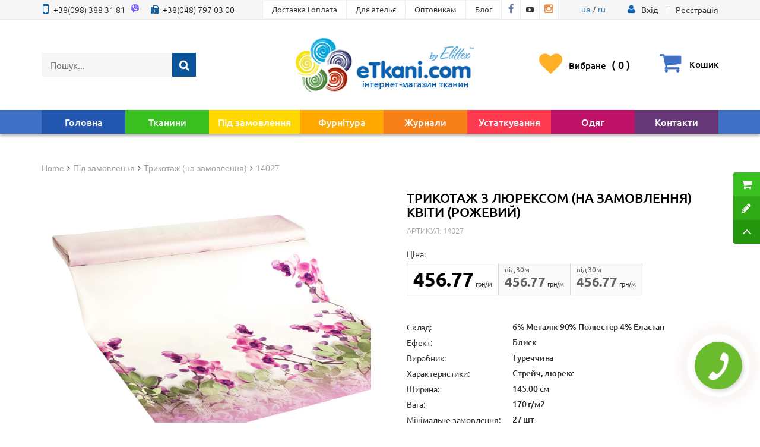

--- FILE ---
content_type: text/html; charset=UTF-8
request_url: https://etkani.com/trikotazh-s-lyureksom-pod-zakaz-14027
body_size: 25898
content:
<!DOCTYPE html>
<html lang="ru">
<head>    
    <meta charset="utf-8"/>
    <meta name="viewport" content="width=device-width, initial-scale=1.0, maximum-scale=1.0, user-scalable=no"/>
                <script type="application/ld+json">
            {"@context":"http:\/\/schema.org","@type":"Product","description":"\u0422\u0440\u0438\u043a\u043e\u0442\u0430\u0436 \u0441 \u043b\u044e\u0440\u0435\u043a\u0441\u043e\u043c (\u043f\u043e\u0434 \u0437\u0430\u043a\u0430\u0437) 14027: ","name":"\u0422\u0440\u0438\u043a\u043e\u0442\u0430\u0436 \u0437 \u043b\u044e\u0440\u0435\u043a\u0441\u043e\u043c (\u043d\u0430 \u0437\u0430\u043c\u043e\u0432\u043b\u0435\u043d\u043d\u044f)","image":"https:\/\/etkani.com\/images\/products\/origin\/e4fd3e2e2f68637128ad71e0dbf8fb2b-14027.jpg","sku":"14027","offers":{"@type":"Offer","url":"https:\/\/etkani.com\/trikotazh-s-lyureksom-pod-zakaz-14027","availability":"http:\/\/schema.org\/InStock","price":"456.77","priceCurrency":"UAH"}}        </script>
            <link rel="stylesheet" type="text/css" href="/assets/a00be490/sweet-alert.min.css" />
<link rel="stylesheet" type="text/css" href="/assets/87d989f1/jui/css/base/jquery-ui.css" />
<link rel="stylesheet" type="text/css" href="/assets/9fcf510b/css/bootstrap.min.css" />
<link rel="stylesheet" type="text/css" href="/assets/9fcf510b/css/bootstrap-theme.min.css" />
<link rel="stylesheet" type="text/css" href="/assets/7d11d3fd/jquery.raty.css" />
<link rel="stylesheet" type="text/css" href="/assets/9336266c/owl-carousel/owl.carousel.min.css" />
<link rel="stylesheet" type="text/css" href="/assets/398ee7d/css/font-awesome.min.css" />
<link rel="stylesheet" type="text/css" href="/assets/f357cf5/mdl-selectfield.min.css" />
<link rel="stylesheet" type="text/css" href="/assets/96116766/styleNew.css?v=4.2" />
<link rel="stylesheet" type="text/css" href="/assets/96116766/mobile.css?v=4.0" />
<link rel="stylesheet" type="text/css" href="/assets/41b02cbf/colorbox.css" />
<title>Трикотаж с люрексом (под заказ) цветы,  цвет: розовый 14027 – купити от 456.77 грн/м | Etkani</title>
    <meta name="description" content="Придбати трикотаж с люрексом (под заказ) 14027 бежевый, белый, зеленый, малиновый,  розовый, серебрянный, фиолетовый в магазині eTkani ✅ Гарантія якості ✅ Великий асортимент ✅ ☎️ (098) 388 31 81">
    <meta name="keywords" content="">
    <!-- Google Tag Manager -->
    <script>(function(w,d,s,l,i){w[l]=w[l]||[];w[l].push({'gtm.start':
    new Date().getTime(),event:'gtm.js'});var f=d.getElementsByTagName(s)[0],
    j=d.createElement(s),dl=l!='dataLayer'?'&l='+l:'';j.async=true;j.src=
    'https://www.googletagmanager.com/gtm.js?id='+i+dl;f.parentNode.insertBefore(j,f);
    })(window,document,'script','dataLayer','GTM-MWZ2RPV');</script>
    <!-- End Google Tag Manager -->

    <!-- Google tag (gtag.js) -->
    <script async src="https://www.googletagmanager.com/gtag/js?id=AW-940116821"></script>
    <script>
        window.dataLayer = window.dataLayer || [];
        function gtag(){dataLayer.push(arguments);}
        gtag('js', new Date());

        gtag('config', 'AW-940116821');
    </script>
</head>

<body class="body-product"><script type="text/javascript">
/*<![CDATA[*/
var recaptchaCallback = function(response){jQuery('#ContactForm_verifyCode').val(response);};


function scrollToElement(selector)
{
    var top = $(selector).position().top;
    $(window).scrollTop( top );
}

/*]]>*/
</script>

    
<!-- Google Tag Manager (noscript) -->
<noscript><iframe src="https://www.googletagmanager.com/ns.html?id=GTM-MWZ2RPV"
height="0" width="0" style="display:none;visibility:hidden"></iframe></noscript>
<!-- End Google Tag Manager (noscript) -->

<script>
    var orderMore = 15000;
    var orderMoreDiscount = 0;
    var orderMoreFreeShipping = 6000;
    var finished_group = 18;
</script>


<div class="topBar">
    <div class="container">
        <div class="flex">
            <div class="phones">
                <a href="tel:+380983883181" style="margin-right: 5px;"><span>+38(098) 388 31 81</span></a>
                 <a href="viber://chat?number=%2B380983883181" class="svg" style="margin-right: 15px;"><svg id="Layer_1" style="height: 16px; width: auto; fill: #fff;" data-name="Layer 1" xmlns="http://www.w3.org/2000/svg" viewBox="0 0 631.99 666.43"><defs><style>.cls-1{fill:#fff;}.cls-2{fill:#7360f2;}.cls-3{fill:none;stroke:#fff;stroke-linecap:round;stroke-linejoin:round;stroke-width:16.86px;}</style></defs><title>Artboard 5</title><path class="cls-1" d="M560.65,65C544.09,49.72,477.17,1.14,328.11.48c0,0-175.78-10.6-261.47,68C18.94,116.19,2.16,186,.39,272.55S-3.67,521.3,152.68,565.28l.15,0-.1,67.11s-1,27.17,16.89,32.71c21.64,6.72,34.34-13.93,55-36.19,11.34-12.22,27-30.17,38.8-43.89,106.93,9,189.17-11.57,198.51-14.61,21.59-7,143.76-22.65,163.63-184.84C646.07,218.4,615.64,112.66,560.65,65Z"/><path class="cls-2" d="M525.88,98.77c-14-12.72-74.43-50.69-200.52-51.24,0,0-149.31-9.81-221.79,55.84C63.23,143.2,49.64,202.43,48.15,274.71s-9.21,210.36,123,247.09h0s-.52,102.51-.58,111.52c0,6.3,1,10.61,4.6,11.5,2.59.63,6.47-.71,9.77-4,21.14-21.23,88.82-102.88,88.82-102.88,90.81,5.93,163.06-12,170.83-14.54C462.91,517.51,562,509,578.77,373.54,596.1,233.91,572.4,138.6,525.88,98.77Z"/><path class="cls-3" d="M389.47,268.77q-2.46-49.59-50.38-52.09"/><path class="cls-3" d="M432.72,283.27q1-46.2-27.37-77.2c-19-20.74-45.3-32.16-79.05-34.63"/><path class="cls-3" d="M477,300.59q-.61-80.17-47.91-126.28t-117.65-46.6"/><path class="cls-1" d="M340.76,381.68s11.85,1,18.23-6.86l12.44-15.65c6-7.76,20.48-12.71,34.66-4.81A366.67,366.67,0,0,1,437,374.1c9.41,6.92,28.68,23,28.74,23,9.18,7.75,11.3,19.13,5.05,31.13,0,.07-.05.19-.05.25a129.81,129.81,0,0,1-25.89,31.88c-.12.06-.12.12-.23.18q-13.38,11.18-26.29,12.71a17.39,17.39,0,0,1-3.84.24,35,35,0,0,1-11.18-1.72l-.28-.41c-13.26-3.74-35.4-13.1-72.27-33.44a430.39,430.39,0,0,1-60.72-40.11,318.31,318.31,0,0,1-27.31-24.22l-.92-.92-.92-.92h0l-.92-.92c-.31-.3-.61-.61-.92-.92a318.31,318.31,0,0,1-24.22-27.31,430.83,430.83,0,0,1-40.11-60.71c-20.34-36.88-29.7-59-33.44-72.28l-.41-.28a35,35,0,0,1-1.71-11.18,16.87,16.87,0,0,1,.23-3.84Q141,181.42,152.12,168c.06-.11.12-.11.18-.23a129.53,129.53,0,0,1,31.88-25.88c.06,0,.18-.06.25-.06,12-6.25,23.38-4.13,31.12,5,.06.06,16.11,19.33,23,28.74a366.67,366.67,0,0,1,19.74,30.94c7.9,14.17,2.95,28.68-4.81,34.66l-15.65,12.44c-7.9,6.38-6.86,18.23-6.86,18.23S254.15,359.57,340.76,381.68Z"/></svg></a>
                <a href="tel:+380487970300"><span>+38(048) 797 03 00</span></a>
            </div>
            <ul class="topBarMenu">
                <li class="cl-effect-5"><a href="/delivery"><span data-hover="Доставка і оплата">Доставка і оплата</span></a></li><li class="cl-effect-5"><a href="/atelie"><span data-hover="Для ательє">Для ательє</span></a></li><li class="cl-effect-5"><a href="/optovikam"><span data-hover="Оптовикам">Оптовикам</span></a></li><li class="cl-effect-5"><a href="/articles"><span data-hover="Блог">Блог</span></a></li>                <li class="socialLink">
                    <a target="_blank" href="https://www.facebook.com/%D0%98%D0%BD%D1%82%D0%B5%D1%80%D0%BD%D0%B5%D1%82-%D0%BC%D0%B0%D0%B3%D0%B0%D0%B7%D0%B8%D0%BD-%D1%82%D0%BA%D0%B0%D0%BD%D0%B5%D0%B9-Etkanicom-980257595438986/">
                        <span><i class="fa fa-facebook fa-fw" aria-hidden="true"></i></span><span><i class="fa fa-facebook fa-fw" aria-hidden="true"></i></span>
                    </a>
                </li>
                <li class="socialLink">
                    <a target="_blank" href="https://www.youtube.com/channel/UCVbw2R4QDO8RO7isKYoP7Ng">
                        <span><i class="fa fa-youtube-play fa-fw" aria-hidden="true"></i></span><span><i class="fa fa-youtube-play fa-fw" aria-hidden="true"></i></span>
                    </a>
                </li>
                <li class="socialLink">
                    <a target="_blank" href="https://www.instagram.com/etkani.shop/">
                        <span><i class="fa fa-instagram fa-fw" aria-hidden="true"></i></span><span><i class="fa fa-instagram fa-fw" aria-hidden="true"></i></span>
                    </a>
                </li>
            </ul>
            <div>
                <a href="/">ua</a> / <a href="/ru">ru</a>
            </div>
             <div class="loginFormWrap">
                            <i class="fa fa-user" aria-hidden="true"></i>
                            
                                                                    <a href="#modalEntry" role="button" data-toggle="modal">
                                        <span>Вхід</span>
                                    </a>
                                
                                <a class="registerLink" href="/user/register">Реєстрація</a>                            
                                        </div>
        </div>
    </div>
</div>
<div class="container" id="stickyMenuOffset">
        <div id="header" class="headerNew">
                <div class="headerFlex">
                        <form class="navbar-search" action="/search" method="get"><input type="hidden" name="group" value="18"><input class="searchSubmitButtonNew" type="submit" value=""><input id="searchstring" rel="url" placeholder="Пошук..." class="search-query span2" required="required" type="text" value="" name="term" /></form>                    
                    <a href="/" class="mainLogo"><img class="logoNew" src="/images/newDesignImages/logo-etkani-final.png" alt="Купити тканину в інтернет-магазині eTkani" title="Інтернет-магазин тканин eTkani"></a>
                    
                    <div class="headerActions">
                        <a class="headerLoginLinkNew favouritesLink favourite" href="/favourites">
                            <span class="fav">Вибране                                <i class="quantity">(<i class="quantity counter">0</i> )</i>
                            </span>
                        </a>                      
                        <a class="headerLoginLinkNew favouritesLink cart" href="#" data-target="#SimplyCart" data-toggle="modal" data-original-title="" title=""><span class="cartQHead counter" id="cqtanimation">0</span><span class="fav cart"><span class="help">Кошик</span></span></a>
                    </div>
                </div>
        </div><!-- //#header-->
</div> <!-- end of .container -->

<div class="stickyMenu">
    <div class="mainNavNewWrapper">
        <div class="mainNavNew container">
            <nav class="myMenu navbar navbar-default">

                <div class="navbar-header">
                    <div class="mobileMenuMain">
                        <div class="searchFormWrap">
                        <form class="navbar-search" action="/search" method="get"><input type="hidden" name="group" value="18"><input class="searchSubmitButtonMobile" id="searchSubmitMobile" type="submit" value=""><a class="closeSearch" id="closeSearchMobile" href="#"></a><input id="searchstring-mobile" rel="url" placeholder="Пошук..." class="search-query span2" required="required" type="text" value="" name="term" /></form>                        </div>
                        <div class="flexMiddleMenuMobile">
                            <div class="favouritesMobileWrap favourite">
                                <a class="" href="/favourites">
                                    <span class="fav"><span>Вибране</span></span>
                                    <span class="middleMenuqtyMobile counter">0</span>
                                </a>
                            </div>
                            <div class="CartMobileWrap cart">
                                <a class="" href="#" data-target="#SimplyCart" data-toggle="modal" data-original-title="" title="">                                   
                                    <span class="fav"><span>Кошик</span></span>
                                    <span class="middleMenuqtyMobile counter">0</span>
                                </a>
                            </div>
                        </div>
                    </div>
                    <button type="button" class="mobileMenuToggle" data-toggle="modal" data-target="#menuModal" aria-expanded="false">
                        <span class="sr-only">Меню</span>
                        <span class="icon-bar"></span>
                        <span class="icon-bar"></span>
                        <span class="icon-bar"></span>
                    </button>
                </div>
                <div class="collapse navbar-collapse" id="bs-example-navbar-collapse-1">
                    <ul class="navbar-nav nav" id="yw3" role="menu">
    <li class=""><a href="/">Головна</a></li><li class=" megamenuActiveLink"><a href="/catalog-tkaney">Тканини</a>                    <div class="megamenu ">
                        <ul class="megamuneTypes">
                            <li class="active" data-tab="tabClothes">Типи тканин</li>
                            <li class="" data-tab="tabTypes">Призначення</li>
                                                        <li class="" data-tab="tabPopular">Популярні</li>
                                                    </ul>
                        <div class="listWrapper">
                            <div class="typeTab active" id="tabClothes">
                                <ul>
                                    <li ><a href="/product/avto-tkani">АвтоТканини оббивні</a></li><li ><a href="/product/satin-atlas-shelk">Атлас, сатин, тафта</a></li><li ><a href="/product/bluzochnaya-rubashechnaya">Блузкова, сорочкова</a></li><li ><a href="/product/brezent-meshkovina">Брезент, мішковина</a></li><li ><a href="/product/velvet">Вельвет</a></li><li ><a href="/product/velyur-barhatvelvet">Велюр (Оксамит)</a></li><li ><a href="/product/gipyur-kruzhevomakrame">Гіпюр, макраме, шиття</a></li><li ><a href="/product/decor-teater">Декор та Театр</a></li><li ><a href="/product/dzhins">Джинс</a></li><li ><a href="/product/domashniy-textil">Домашній текстиль</a></li><li ><a href="/product/zhakkard">Жаккард</a></li><li ><a href="/product/zamshevye">Замшеві</a></li><li ><a href="/product/kozha-iskusstvennaya">Шкіра штучна</a></li><li ><a href="/product/kostyumno-platelnaya">Костюмно-плательна</a></li><li ><a href="/product/len">Льон, органза</a></li><li ><a href="/product/mebelnye">Меблеві</a></li><li ><a href="/product/fur">Хутро</a></li><li ><a href="/product/paetka">Паєтки</a></li><li ><a href="/product/paltovaya">Пальтова</a></li><li ><a href="/product/plaschevo-kurtochnaya">Плащово-курткова</a></li><li ><a href="/product/plush">Плюшеві</a></li><li ><a href="/product/podkladochnaya">Підкладкова</a></li><li ><a href="/product/setka">Сітка, фатин</a></li><li ><a href="/product/trikotazh">Трикотаж</a></li><li ><a href="/product/shelk">Шовк, Креп</a></li><li ><a href="/product/shifon">Шифон</a></li><li ><a href="/product/shtornaya">Шторна</a></li>                                </ul>
                                <div class="megamenuText">
                                    <p>Якість та доступність в одному флаконі! <span>Вигідні акції та регулярне оновлення каталогу</span></p>
                                    <a class="megamenuButton"
                                       href="/catalog-tkaney?params%5Bsale%5D=on">Перейти у розпродаж</a>
                                </div>
                            </div>
                            <div class="typeTab tabTypes" id="tabTypes">
                                <ul class="tabButtons">
                                    <li class="active"  data-tab="purpose-spec-tkani">Спец. Тканини</li><li   data-tab="purpose-dom">Хата</li><li   data-tab="purpose-odezhda">Одяг</li>                                </ul>
                                <div class="tabTypesInnerWrap">
                                                                            <ul class="typesContent active"
                                            id="purpose-spec-tkani">
                                            <li ><a href="/purpose-avtotkani-dlya-potolka">Автотканини для стелі</a></li><li ><a href="/purpose-avtotkani-dlya-sideniy">Автотканини для сидінь</a></li><li ><a href="/purpose-avtotkani-dlya-salona">Автотканини для салону</a></li><li ><a href="/purpose-avto-kozhzam">Авто шкірозамінник</a></li><li ><a href="/purpose-avtotkani-dlya-chehlov">Автотканини для чохлів</a></li><li ><a href="/purpose-avtotkani-dlya-shtor">Автотканини для штор</a></li>                                        </ul>
                                                                                <ul class="typesContent "
                                            id="purpose-dom">
                                            <li ><a href="/purpose-tkan-dlya-detskogo-postelnogo-belya">Тканина для дитячої постільної білизни</a></li><li ><a href="/purpose-tkan-dlya-postelnogo-belya">Тканина для постільної білизни</a></li><li ><a href="/purpose-tkan-dlya-skatertey">Тканина для скатертин</a></li><li ><a href="/purpose-tkan-dlya-polotenec">Тканина для рушників</a></li><li ><a href="/purpose-tkan-dlya-podushek">Тканина для подушок</a></li><li ><a href="/purpose-tkan-dlya-matrasov">Тканина для матраців</a></li><li ><a href="/purpose-tkan-dlya-pokryval">Тканина для покривал</a></li>                                        </ul>
                                                                                <ul class="typesContent "
                                            id="purpose-odezhda">
                                            <li ><a href="/purpose-tkan-dlya-bryuk">Тканина для штанів</a></li><li ><a href="/purpose-tkan-dlya-verhney-odezhdy">Тканина для верхнього одягу</a></li><li ><a href="/purpose-tkan-dlya-platya">Тканина для сукні</a></li><li ><a href="/purpose-tkan-dlya-svadebnogo-platya">Тканина для весільного плаття</a></li><li ><a href="/purpose-tkan-na-kostyum">Тканина на костюм</a></li><li ><a href="/purpose-detskie-tkani">Дитячі тканини</a></li><li ><a href="/purpose-tkan-dlya-pidzhaka">Тканина для піджака</a></li><li ><a href="/purpose-sportivnye-tkani">Спортивні тканини</a></li><li ><a href="/purpose-tkan-dlya-tancev">Тканина для танців</a></li><li ><a href="/purpose-tkan-dlya-shkolnoy-formy">Тканина для шкільної форми</a></li><li ><a href="/purpose-tkan-na-pizhamy">Тканина на піжами</a></li><li ><a href="/purpose-tkan-dlya-kupalnikov">Тканина для купальників</a></li><li ><a href="/purpose-tkan-dlya-nizhnego-belya">Тканина для нижньої білизни</a></li><li ><a href="/purpose-tkan-dlya-futbolok">Тканина для футболок</a></li>                                        </ul>
                                                                        </div>
                            </div>
                                                            <div class="typeTab" id="tabPopular">
                                    <ul>
                                        <li ><a href="/trikotazh-angora">Трикотаж ангора</a></li><li ><a href="/tkan-dayving">Тканина дайвінг</a></li><li ><a href="/tkan-gabardin">Тканина габардин</a></li><li ><a href="/tkan-payetki">Паєткова тканина</a></li><li ><a href="/trikotazh-maslo">Трикотаж олія</a></li><li ><a href="/tkan-mikromaslo">Тканина мікромасло</a></li><li ><a href="/tkan-batist">Тканина батіст</a></li><li ><a href="/tkan-glitter">Тканина гліттер</a></li><li ><a href="/tkan-evrosetka">Євросітка</a></li><li ><a href="/strausinyie-perya">Страусове пір'я</a></li><li ><a href="/tkan-trehnitka">Тринитка</a></li><li ><a href="/setka-s-vyishivkoy">Сітка з вишивкою</a></li><li ><a href="/trikotazh-dzhersi">Трикотаж джерсі</a></li><li ><a href="/angora-soft">Ангора софт</a></li><li ><a href="/kotton-memori">Коттон меморі</a></li><li ><a href="/krep-satin">Кріп сатин</a></li><li ><a href="/tkan-barhat">Тканина оксамит</a></li><li ><a href="/tkan-poplin">Тканина поплін</a></li>                                    </ul>
                                </div>
                                                        </div>
                    </div>
                    </li><li class=" megamenuActiveLink"><a href="/catalog-zakaz">Під замовлення</a>                    <ul class="megamenu ">
                        <li ><a href="/product/zakaz-zhakkard">Жаккард (на замовлення)</a></li><li ><a href="/product/zakaz-trikotaj">Трикотаж (на замовлення)</a></li><li ><a href="/product/zakaz-dekor-theater">Декор та Театр (на замовлення)</a></li><li ><a href="/product/zakaz-linen">Льон, органза (на замовлення)</a></li><li ><a href="/product/zakaz-shifon">Шифон (на замовлення)</a></li><li ><a href="/product/zakaz-kostym">Костюмно-плательна (на замовлення)</a></li><li ><a href="/product/zakaz-krep">Кріп (на замовлення)</a></li><li ><a href="/product/zakaz-velur-barhat">Велюр, Оксамит (на замовлення)</a></li><li ><a href="/product/zakaz-bluz-rubashka">Блузкова, сорочка (на замовлення)</a></li><li ><a href="/product/zakaz-mebelnie">Меблеві (на замовлення)</a></li>                    </ul>
                    </li><li class=" megamenuActiveLink"><a href="/catalog-furnitura">Фурнітура</a>                    <ul class="megamenu ">
                        <li ><a href="/product/molnii">Блискавки</a></li><li ><a href="/product/prajki">Пряжки</a></li><li ><a href="/product/dekor">Декор та прикраси</a></li><li ><a href="/product/carbine">Карабіни</a></li><li ><a href="/product/HooksFasteners">Гачки та Застібки</a></li><li ><a href="/product/buttons">Ґудзики</a></li><li ><a href="/product/snap">Кнопки</a></li><li ><a href="/product/fleas-eyelets">Блочки та Люверси</a></li><li ><a href="/product/zaklepki">Холнітени, заклепки</a></li><li ><a href="/product/begunki-molnii">Бігунки для блискавок</a></li><li ><a href="/product/tesma-lenta-stropa">Тесьма, стрічка, стропа</a></li><li ><a href="/product/thread">Нитка швейна</a></li>                    </ul>
                    </li><li class=" megamenuActiveLink"><a href="/catalog-journals">Журнали</a>                    <ul class="megamenu ">
                        <li ><a href="/product/journals-burda">Журнали &quot;Бурда&quot;</a></li><li ><a href="/product/moden-susanna">Журнали Moden Susanna</a></li><li ><a href="/product/journal-atelie">Журнали Ательє</a></li><li ><a href="/product/journal-marfy-moda">Журнали Marfy Moda</a></li><li ><a href="/product/journal-focus">Журнали Focus</a></li><li ><a href="/product/journal-galery-fashion">Журнали Gallery Fashion</a></li><li ><a href="/product/journal-showdetails">Журнали Showdetails</a></li><li ><a href="/product/journal-heine">Журнали Heine</a></li><li ><a href="/product/journal-lofficiel">Журнали L`Officiel</a></li><li ><a href="/product/journal-sewing-and-cutting">Журнали Шиття та Крій</a></li><li ><a href="/product/journal-fashion-style">Журнали Fashion Style</a></li><li ><a href="/product/journal-madeleine">Журнали MadeLeine</a></li><li ><a href="/product/journal-donna-collezioni">Журнали Donna Collezioni</a></li><li ><a href="/product/journal-next-look">Журнали Next Look</a></li><li ><a href="/product/journal-previous">Журнали Previous</a></li><li ><a href="/product/journal-catwalks-book">Журнали Catwalks Book</a></li><li ><a href="/product/zhurnal-fashion-mag">Журнали Fashion Mag</a></li>                    </ul>
                    </li><li class=" megamenuActiveLink"><a href="/catalog-oborudovanie">Устаткування</a>                    <ul class="megamenu ">
                        <li ><a href="/product/oborudovanie-vto">Устаткування СОТ</a></li><li ><a href="/product/torg-oborudovanie">Устаткування для торгівлі</a></li><li ><a href="/product/machines">Машини для шиття</a></li><li ><a href="/product/other">Різне</a></li>                    </ul>
                    </li><li class=""><a href="/clothes">Одяг</a></li><li class=""><a href="/contact">Контакти</a></li></ul>                </div><!-- /.navbar-collapse -->
            </nav>
        </div>
    </div>
</div>

<div id="menuModal" class="modal modalMenuMobile fade" tabindex="-1" role="dialog" aria-hidden="true">  
    <div class="modal-body">
        <div class="modalHeader">
            <div class="headerFlexModalMobile">
                <button class="backToMenuMobile" id="backToMenu">
                    <span></span>
                    <span></span>
                    <span></span>
                </button>
                <button class="closeMenuMobile" data-dismiss="modal" aria-label="Close"></button>       
            </div>
            <div class="loginFormWrap">
                                                        
                    <a href="#" class="showLogin">
                        <span>Вхід</span>
                    </a><a id="registerLinkMobile" class="registerLink registerLinkMobile" href="#">Реєстрація</a>
                            </div>
        </div>
        <div class="mainBlockMenuMobileWrap">
            <div class="menu">
                <ul class="navbar-nav nav" id="yw4" role="menu">
    <li class=""><a href="/">Головна</a>                                                        </li><li class=" megamenuActiveLink"><a href="/catalog-tkaney">Тканини</a>                                                        <span class="submenuToggle"><i class="fa fa-angle-down fa-lg fa-fw" aria-hidden="true"></i></span>
                            <ul class="submenuMobile">
                                <li>
                                    <ul class="navbar-nav">
                                        <li class="megamenuActiveLink">
                                            <a class="submenuToggleCategory" href="javascript:void(0);"><span>Типи тканин</span><i class="fa fa-angle-down fa-lg fa-fw" aria-hidden="true"></i></a>
                                            <ul class="submenuMobileCategory">
                                                <li><a href="/product/avto-tkani">АвтоТканини оббивні</a></li><li><a href="/product/satin-atlas-shelk">Атлас, сатин, тафта</a></li><li><a href="/product/bluzochnaya-rubashechnaya">Блузкова, сорочкова</a></li><li><a href="/product/brezent-meshkovina">Брезент, мішковина</a></li><li><a href="/product/velvet">Вельвет</a></li><li><a href="/product/velyur-barhatvelvet">Велюр (Оксамит)</a></li><li><a href="/product/gipyur-kruzhevomakrame">Гіпюр, макраме, шиття</a></li><li><a href="/product/decor-teater">Декор та Театр</a></li><li><a href="/product/dzhins">Джинс</a></li><li><a href="/product/domashniy-textil">Домашній текстиль</a></li><li><a href="/product/zhakkard">Жаккард</a></li><li><a href="/product/zamshevye">Замшеві</a></li><li><a href="/product/kozha-iskusstvennaya">Шкіра штучна</a></li><li><a href="/product/kostyumno-platelnaya">Костюмно-плательна</a></li><li><a href="/product/len">Льон, органза</a></li><li><a href="/product/mebelnye">Меблеві</a></li><li><a href="/product/fur">Хутро</a></li><li><a href="/product/paetka">Паєтки</a></li><li><a href="/product/paltovaya">Пальтова</a></li><li><a href="/product/plaschevo-kurtochnaya">Плащово-курткова</a></li><li><a href="/product/plush">Плюшеві</a></li><li><a href="/product/podkladochnaya">Підкладкова</a></li><li><a href="/product/setka">Сітка, фатин</a></li><li><a href="/product/trikotazh">Трикотаж</a></li><li><a href="/product/shelk">Шовк, Креп</a></li><li><a href="/product/shifon">Шифон</a></li><li><a href="/product/shtornaya">Шторна</a></li>                                            </ul>
                                        </li>
                                                                                    <li class="megamenuActiveLink">
                                                <a class="submenuToggleCategory" href="javascript:void(0);"><span>Призначення</span><i
                                                            class="fa fa-angle-down fa-lg fa-fw" aria-hidden="true"></i></a>
                                                <ul class="submenuMobileCategory">
                                                    <li><a href="/purpose-avtotkani-dlya-potolka">Автотканини для стелі</a></li><li><a href="/purpose-avtotkani-dlya-sideniy">Автотканини для сидінь</a></li><li><a href="/purpose-avtotkani-dlya-salona">Автотканини для салону</a></li><li><a href="/purpose-avto-kozhzam">Авто шкірозамінник</a></li><li><a href="/purpose-avtotkani-dlya-chehlov">Автотканини для чохлів</a></li><li><a href="/purpose-avtotkani-dlya-shtor">Автотканини для штор</a></li><li><a href="/purpose-tkan-dlya-detskogo-postelnogo-belya">Тканина для дитячої постільної білизни</a></li><li><a href="/purpose-tkan-dlya-postelnogo-belya">Тканина для постільної білизни</a></li><li><a href="/purpose-tkan-dlya-skatertey">Тканина для скатертин</a></li><li><a href="/purpose-tkan-dlya-polotenec">Тканина для рушників</a></li><li><a href="/purpose-tkan-dlya-podushek">Тканина для подушок</a></li><li><a href="/purpose-tkan-dlya-matrasov">Тканина для матраців</a></li><li><a href="/purpose-tkan-dlya-pokryval">Тканина для покривал</a></li><li><a href="/purpose-tkan-dlya-bryuk">Тканина для штанів</a></li><li><a href="/purpose-tkan-dlya-verhney-odezhdy">Тканина для верхнього одягу</a></li><li><a href="/purpose-tkan-dlya-platya">Тканина для сукні</a></li><li><a href="/purpose-tkan-dlya-svadebnogo-platya">Тканина для весільного плаття</a></li><li><a href="/purpose-tkan-na-kostyum">Тканина на костюм</a></li><li><a href="/purpose-detskie-tkani">Дитячі тканини</a></li><li><a href="/purpose-tkan-dlya-pidzhaka">Тканина для піджака</a></li><li><a href="/purpose-sportivnye-tkani">Спортивні тканини</a></li><li><a href="/purpose-tkan-dlya-tancev">Тканина для танців</a></li><li><a href="/purpose-tkan-dlya-shkolnoy-formy">Тканина для шкільної форми</a></li><li><a href="/purpose-tkan-na-pizhamy">Тканина на піжами</a></li><li><a href="/purpose-tkan-dlya-kupalnikov">Тканина для купальників</a></li><li><a href="/purpose-tkan-dlya-nizhnego-belya">Тканина для нижньої білизни</a></li><li><a href="/purpose-tkan-dlya-futbolok">Тканина для футболок</a></li>                                                </ul>
                                            </li>
                                                                                                                            <li class="megamenuActiveLink">
                                                <a class="submenuToggleCategory" href="javascript:void(0);"><span>Популярні</span><i
                                                            class="fa fa-angle-down fa-lg fa-fw" aria-hidden="true"></i></a>
                                                <ul class="submenuMobileCategory">
                                                    <li><a href="/trikotazh-angora">Трикотаж ангора</a></li><li><a href="/tkan-dayving">Тканина дайвінг</a></li><li><a href="/tkan-gabardin">Тканина габардин</a></li><li><a href="/tkan-payetki">Паєткова тканина</a></li><li><a href="/trikotazh-maslo">Трикотаж олія</a></li><li><a href="/tkan-mikromaslo">Тканина мікромасло</a></li><li><a href="/tkan-batist">Тканина батіст</a></li><li><a href="/tkan-glitter">Тканина гліттер</a></li><li><a href="/tkan-evrosetka">Євросітка</a></li><li><a href="/strausinyie-perya">Страусове пір'я</a></li><li><a href="/tkan-trehnitka">Тринитка</a></li><li><a href="/setka-s-vyishivkoy">Сітка з вишивкою</a></li><li><a href="/trikotazh-dzhersi">Трикотаж джерсі</a></li><li><a href="/angora-soft">Ангора софт</a></li><li><a href="/kotton-memori">Коттон меморі</a></li><li><a href="/krep-satin">Кріп сатин</a></li><li><a href="/tkan-barhat">Тканина оксамит</a></li><li><a href="/tkan-poplin">Тканина поплін</a></li>                                                </ul>
                                            </li>
                                                                                </ul>
                                </li>
                            </ul>
                                                        </li><li class=" megamenuActiveLink"><a href="/catalog-zakaz">Під замовлення</a>                                                        </li><li class=" megamenuActiveLink"><a href="/catalog-furnitura">Фурнітура</a>                                                        </li><li class=" megamenuActiveLink"><a href="/catalog-journals">Журнали</a>                                                        </li><li class=" megamenuActiveLink"><a href="/catalog-oborudovanie">Устаткування</a>                                                        </li><li class=""><a href="/clothes">Одяг</a>                                                        </li><li class=""><a href="/contact">Контакти</a>                                                        </li></ul>            </div>
            <div class="loginForm">
                <div id="loginMobile">
                    <h2>Вхід</h2>
                    <form id="login-formmobile" action="/user/login" method="post">
<div class="form-group">
    <div class="mat-div">
        <label class="mat-label required" for="LoginForm_emailmobile">Ваш Email или телефон <span class="required">*</span></label>        <input class="mat-input" autocomplete="off" required="required" id="LoginForm_emailmobile" name="LoginForm[email]" type="text" />            </div>
</div>
<div class="form-group">
    <div class="mat-div">
        <label class="mat-label required" for="LoginForm_passwordmobile">Пароль <span class="required">*</span></label>        <input class="mat-input" autocomplete="off" id="LoginForm_passwordmobile" required="required" name="LoginForm[password]" type="password" />            </div>
</div>
<input value="1" id="LoginForm_rememberMemobile" name="LoginForm[rememberMe]" type="hidden" /><input class="btn btn-primary" type="submit" name="yt1" value="Вход" />
</form>                </div>
                <div id="personalAccountMobile" class="personalAccountMobile hidden">
                    <a href="/user/update">Мій профіль</a><br>
                    <a href="/user/orders">Мої замовлення</a><br>
                </div>
            </div>
            <div class="registrationForm">
                <h2>Реєстрація</h2>
                <form onsubmit="" id="user-model-formmobile" action="/user/register" method="post">    <div class="col-6">
        <div class="col-3">
            <div class="mat-div">
                <label class="mat-label required" for="UserProfileFormModel_emailmobile">Email <span class="required">*</span></label>                <input class="mat-input" size="50" maxlength="50" data-index="0" id="UserProfileFormModel_emailmobile" name="UserProfileFormModel[email]" type="text" />                <div id="UserProfileFormModel_email_em_mobile" class="errorMessage" style="display:none"></div>            </div>
                            <div class="mat-div">
                    <label class="mat-label required" for="UserProfileFormModel_passwordmobile">Пароль <span class="required">*</span></label>                    <input class="mat-input" size="60" maxlength="255" autocomplete="off" data-index="1" id="UserProfileFormModel_passwordmobile" name="UserProfileFormModel[password]" type="password" />                    <div id="UserProfileFormModel_password_em_mobile" class="errorMessage" style="display:none"></div>                </div>
                <div class="mat-div">
                    <label class="mat-label required" for="UserProfileFormModel_repeat_passwordmobile">Пароль ще раз <span class="required">*</span></label>                    <input class="mat-input" size="60" maxlength="255" autocomplete="off" data-index="2" id="UserProfileFormModel_repeat_passwordmobile" name="UserProfileFormModel[repeat_password]" type="password" />                    <div id="UserProfileFormModel_repeat_password_em_mobile" class="errorMessage" style="display:none"></div>                </div>
                            <div class="mat-div">
                <label class="mat-label required" for="UserProfileFormModel_last_namemobile">Прізвище <span class="required">*</span></label>                <input class="mat-input" size="25" maxlength="25" data-index="3" id="UserProfileFormModel_last_namemobile" name="UserProfileFormModel[last_name]" type="text" />                <div id="UserProfileFormModel_last_name_em_mobile" class="errorMessage" style="display:none"></div>            </div>
            <div class="mat-div">
                <label class="mat-label required" for="UserProfileFormModel_first_namemobile">Ім'я <span class="required">*</span></label>                <input class="mat-input" size="25" maxlength="25" data-index="4" id="UserProfileFormModel_first_namemobile" name="UserProfileFormModel[first_name]" type="text" />                <div id="UserProfileFormModel_first_name_em_mobile" class="errorMessage" style="display:none"></div>            </div>
            <div class="mat-div">
                <label class="mat-label required" for="UserProfileFormModel_patronymicmobile">По-батькові <span class="required">*</span></label>                <input class="mat-input" size="25" maxlength="25" data-index="5" id="UserProfileFormModel_patronymicmobile" name="UserProfileFormModel[patronymic]" type="text" />                <div id="UserProfileFormModel_patronymic_em_mobile" class="errorMessage" style="display:none"></div>            </div>
            <div class="mat-div">
                <label class="mat-label" for="UserProfileFormModel_websitemobile">Сайт компанії</label>                <input class="mat-input" size="25" maxlength="25" data-index="6" id="UserProfileFormModel_websitemobile" name="UserProfileFormModel[website]" type="text" />                <div id="UserProfileFormModel_website_em_mobile" class="errorMessage" style="display:none"></div>            </div>
        </div>
        <div class="col-3">
            <div class="mat-div select">
                <label class="mat-label required" for="UserProfileFormModel_client_typemobile">Вид діяльності <span class="required">*</span></label>                <select class="mat-input mdl-selectfield__select" id="UserProfileFormModel_client_typemobile" name="UserProfileFormModel[client_type]">
<option value="0">Не вказано</option>
<option value="1">У мене виробництво</option>
<option value="2">У мене ательє</option>
<option value="3">Я дизайнер</option>
<option value="4">Шию на замовлення</option>
<option value="5">Шию для себе</option>
<option value="6">Гуртова торгівля</option>
<option value="7">Роздрібна торгівля</option>
</select>                <div class="mdl-selectfield__icon"><span class="caret1"></span></div>
                <div class="mdl-selectfield__error" id="UserProfileFormModel_client_type_em_mobile" style="display:none"></div>            </div>
            <div class="mat-div select">
                <label class="mat-label" for="UserProfileFormModel_country_idmobile">Країна</label>                <select class="mat-input mdl-selectfield__select" id="UserProfileFormModel_country_idmobile" name="UserProfileFormModel[country_id]">
<option value="0">Украина</option>
<option value="1">Россия</option>
<option value="2">Молдова</option>
<option value="3">Беларусь</option>
<option value="4">Другая</option>
</select>                <div class="mdl-selectfield__icon"><span class="caret1"></span></div>
                <div class="mdl-selectfield__error" id="UserProfileFormModel_country_id_em_mobile" style="display:none"></div>            </div>
            <div class="mat-div">
                <label class="mat-label required" for="UserProfileFormModel_phonemobile">Телефон <span class="required">*</span></label>                <input class="mat-input" id="UserProfileFormModel_phonemobile" name="UserProfileFormModel[phone]" type="tel" />                <div id="UserProfileFormModel_phone_em_mobile" class="errorMessage" style="display:none"></div>            </div>
            <div class="mat-div select">
                <label class="mat-label" for="UserProfileFormModel_delivery_type_idmobile">Доставка</label>                <select class="mat-input mdl-selectfield__select" id="UserProfileFormModel_delivery_type_idmobile" name="UserProfileFormModel[delivery_type_id]">
<option value="6">«Нова Пошта» (на відділення)</option>
<option value="5">«Нова Пошта» (адресна доставка)</option>
<option value="15">По Одесi (безкоштовно)</option>
<option value="8">ТК «Автолюкс»</option>
<option value="9">ТК «Гюнсел»</option>
<option value="11">ТК «Нiчний експресс»</option>
<option value="12">ТК «Мiст Експресс»</option>
<option value="13">ТК «САТ»</option>
<option value="14">ТК «Делiвери»</option>
<option value="10">Укрпошта</option>
<option value="1">Самовивіз за адресою</option>
</select>                <div class="mdl-selectfield__icon"><span class="caret1"></span></div>
                <div class="mdl-selectfield__error" id="UserProfileFormModel_delivery_type_id_em_mobile" style="display:none"></div>            </div>


            <div class="novaposhta-wrap">
                    <div class="mat-div">
                        <label class="mat-label" for="search-citymobile">Населений пункт</label>                        <input id="search-citymobile" rel="url" placeholder="" class="mat-input citySearch" name="UserProfileFormModel[search_city]" type="text" />
                                                    <div class="cityHelp balloonHelp">Почніть вводити назву міста російською і виберіть зі списку<span class="triangle arrow-left"></span></div>
                            

                        <input id="UserProfileFormModel_city_refmobile" name="UserProfileFormModel[city_ref]" type="hidden" />                        <div id="UserProfileFormModel_city_ref_em_mobile" class="errorMessage" style="display:none"></div>                    </div>
                
                <div class="station_id_block">
                        <div class="mat-div select">
                            <label class="mat-label" for="UserProfileFormModel_station_refmobile">Відділення</label>                            <select class="mat-input alwayson mdl-selectfield__select" id="UserProfileFormModel_station_refmobile" name="UserProfileFormModel[station_ref]">
<option value="">Виберіть відділення</option>
</select>                            <div class="mdl-selectfield__icon"><span class="caret1"></span></div>
                            <div id="UserProfileFormModel_station_ref_em_mobile" class="errorMessage" style="display:none"></div>                        </div>
                </div>

                <div class="address_block_novaposhta" style="display:none;">
                        <div class="mat-div">
                            <label class="mat-label" for="UserProfileFormModel_streetmobile">Вулиця</label>                            <input class="mat-input" id="UserProfileFormModel_streetmobile" name="UserProfileFormModel[street]" type="text" maxlength="125" />                            <div id="UserProfileFormModel_street_em_mobile" class="errorMessage" style="display:none"></div>                        </div>

                        <div class="mat-div">
                            <label class="mat-label" for="UserProfileFormModel_housemobile">Хата</label>                            <input class="mat-input" id="UserProfileFormModel_housemobile" name="UserProfileFormModel[house]" type="text" maxlength="15" />                            <div id="UserProfileFormModel_house_em_mobile" class="errorMessage" style="display:none"></div>                        </div>

                        <div class="mat-div">
                            <label class="mat-label" for="UserProfileFormModel_flatmobile">Квартира</label>                            <input class="mat-input" id="UserProfileFormModel_flatmobile" name="UserProfileFormModel[flat]" type="text" maxlength="15" />                            <div id="UserProfileFormModel_flat_em_mobile" class="errorMessage" style="display:none"></div>                        </div>

                </div>
            </div>

            <div class="address_block" style="display:none;">
                    <div class="mat-div textarea">
                        <label class="mat-label" for="UserProfileFormModel_addressmobile">Адреса доставки</label>                        <textarea class="mat-input" id="UserProfileFormModel_addressmobile" name="UserProfileFormModel[address]"></textarea>                        <div id="UserProfileFormModel_address_em_mobile" class="errorMessage" style="display:none"></div>                    </div>
            </div>

            <div class="buttonWrap">
                <input class="matButtonSave" onclick="" type="submit" name="yt2" value="Завершить регистрацию" />            </div>
        </div>
    </div>
</form>
            </div>
        </div>
        <div class="footerModalMobile">
            <a href="tel:+380983883181">+38(098) 388 31 81</a>
            <a href="tel:+380487970300">+38(048) 797 03 00</a>
        </div>
    </div>
</div>
<!-- //Новое главное меню -->    <div id="content">
        <div class="container">
        <ol class="breadcrumb" itemscope="itemscope" itemtype="http://schema.org/BreadcrumbList">
<li itemprop="itemListElement" itemscope itemtype="http://schema.org/ListItem"><a href="/" itemprop="item"><span itemprop="name">Home</span></a><meta itemprop="position" content="1" /></li><li itemprop="itemListElement" itemscope itemtype="http://schema.org/ListItem"><a href="/catalog-zakaz" itemprop="item"><span itemprop="name">під замовлення</span></a><meta itemprop="position" content="2" /></li><li itemprop="itemListElement" itemscope itemtype="http://schema.org/ListItem"><a href="/product/zakaz-trikotaj" itemprop="item"><span itemprop="name">трикотаж (на замовлення) </span></a><meta itemprop="position" content="3" /></li><li itemprop="itemListElement" itemscope itemtype="http://schema.org/ListItem"><link itemprop="item" href="/trikotazh-s-lyureksom-pod-zakaz-14027"><span itemprop="name">14027</span><meta itemprop="position" content="4" /></link></li></ol>        </div>
        <div id="wrapper" class="row-fluid ">
            
<!-- Новая карточка товара -->
<section class="newProductView">
    

    <style type="text/css">
        .availability:after
        {
            content: "";
        }
    </style>
    
<!-- Новая карточка товара -->
    <div class="container ">
        <div class="row">
            <div class="col-md-6">
                <div class="zoomImageWrapper">
                    <div class="badgesProduct">
                                                                                            </div>
                    <a href="/images/products/origin/e4fd3e2e2f68637128ad71e0dbf8fb2b-14027.jpg" target="_blank" class="colorbox zoom_01" data-title="<a class='btn btn-mini' target='_blank' href='/images/products/origin/e4fd3e2e2f68637128ad71e0dbf8fb2b-14027.jpg'><i class='fa fa-search-plus' aria-hidden='true'></i></a>">
                        <div class="image-wrap">
                            <img id="zoom_01" src="/images/products/origin/e4fd3e2e2f68637128ad71e0dbf8fb2b-14027.jpg?t=1517321110" alt="Трикотаж с люрексом (под заказ) - 14027" title="Трикотаж с люрексом (под заказ) - 14027" />
                        </div>
                    </a>
                                            <div id="gallery" class="productGalleryMain">
                                                                                                    <a href="#" data-image="/images/products/origin/e4fd3e2e2f68637128ad71e0dbf8fb2b-14027.jpg" data-zoom-image="/images/products/origin/e4fd3e2e2f68637128ad71e0dbf8fb2b-14027.jpg" title="Посмотреть">
                                        <img src="/images/products/preview/e4fd3e2e2f68637128ad71e0dbf8fb2b-14027.jpg" data-src-orign="/images/products/origin/e4fd3e2e2f68637128ad71e0dbf8fb2b-14027.jpg" class="img-responsive" alt="Фото 1 Ткань Трикотаж с люрексом (под заказ) гуртом та у роздріб"/>
                                    </a>
                                                                                                        <a href="#" data-image="/images/products/origin/_2/e4fd3e2e2f68637128ad71e0dbf8fb2b-14027.jpg" data-zoom-image="/images/products/origin/_2/e4fd3e2e2f68637128ad71e0dbf8fb2b-14027.jpg" title="Посмотреть">
                                        <img src="/images/products/preview/_2/e4fd3e2e2f68637128ad71e0dbf8fb2b-14027.jpg" data-src-orign="/images/products/origin/_2/e4fd3e2e2f68637128ad71e0dbf8fb2b-14027.jpg" class="img-responsive" alt="Фото 2 Ткань Трикотаж с люрексом (под заказ)"/>
                                    </a>
                                                                                                        <a href="#" data-image="/images/products/origin/_3/e4fd3e2e2f68637128ad71e0dbf8fb2b-14027.jpg" data-zoom-image="/images/products/origin/_3/e4fd3e2e2f68637128ad71e0dbf8fb2b-14027.jpg" title="Посмотреть">
                                        <img src="/images/products/preview/_3/e4fd3e2e2f68637128ad71e0dbf8fb2b-14027.jpg" data-src-orign="/images/products/origin/_3/e4fd3e2e2f68637128ad71e0dbf8fb2b-14027.jpg" class="img-responsive" alt="Фото 3 Ткань Трикотаж с люрексом (под заказ)"/>
                                    </a>
                                                                                                        <a href="#" data-image="/images/products/origin/_4/e4fd3e2e2f68637128ad71e0dbf8fb2b-14027.jpg" data-zoom-image="/images/products/origin/_4/e4fd3e2e2f68637128ad71e0dbf8fb2b-14027.jpg" title="Посмотреть">
                                        <img src="/images/products/preview/_4/e4fd3e2e2f68637128ad71e0dbf8fb2b-14027.jpg" data-src-orign="/images/products/origin/_4/e4fd3e2e2f68637128ad71e0dbf8fb2b-14027.jpg" class="img-responsive" alt="Фото 4 Ткань Трикотаж с люрексом (под заказ)"/>
                                    </a>
                                                        </div>
                                                                                                                        </div>
                <span style="display: none;" id="link_param">?t=1517321110</span>
            </div>
            <div class="col-md-6">
                <div class="rightColumnProduct">
                    <h1>Трикотаж з люрексом (на замовлення) квіти (рожевий)</h1>
                    <p class="artikul">Артикул: 14027</p>
                                        <div class="priceWrapper">
                        <span>Ціна:</span>
                                                    <table class="priceTable">
                                <tbody>
                                <tr>
                                    <td>
                                        <span class="priceMain">456.77</span>
                                        <span>грн/м</span>
                                    </td>
                                                                            <td>
                                            <span class="priceOpt">456.77</span>
                                            <span class="optQuantity">від 30м</span>
                                            <span>грн/м</span>
                                        </td>
                                        <td>
                                            <span class="priceOpt">456.77</span>
                                            <span class="optQuantity">від 30м</span>
                                            <span>грн/м</span>
                                        </td>
                                                                        </tr>
                                </tbody>
                            </table>
                                                </div>

                    <table class="featuresTable">
                                                    <tr>
                                <td>Cклад:</td>
                                <td>6% Металік  90% Поліестер  4% Еластан  </td>
                            </tr>
                                                                                                        <tr>
                                <td>Ефект:</td>
                                <td>Блиск</td>
                            </tr>
                                                                                                        <tr>
                                <td>Виробник:</td>
                                <td>Туреччина</td>
                            </tr>
                                                                                <tr>
                                <td>Характеристики:</td>
                                <td>Стрейч, люрекс</td>
                            </tr>
                                                                                <tr>
                                <td>Ширина:</td>
                                <td>145.00 см</td>
                            </tr>
                                                                                <tr>
                                <td>Вага:</td>
                                <td>170 г/м2</td>
                            </tr>
                                                                                                                                                                <tr>
                                <td>Мінімальне замовлення:</td>
                                <td>27 шт</td>
                            </tr>
                                                </table>
                    <div class="under-order">Термін поставки: <span>10 дней</span></div>                        <span  id="good_price_9148" style="display:none;">456.77</span>
                        <div class="priceButtonsWrapper">

                            <button class="btn addToCartButton" data-id="9148" data-code="14027" data-price="456.77" data-toggle="modal"
                                    data-target="#SimplyCart">Придбати                            </button>

                            <button class="addToFavourites addFavourites" data-id="9148" data-title="Трикотаж с люрексом (под заказ)">
                                <i class="fa fa-heart" aria-hidden="true"></i>
                            </button>

                            <div class="quantityWrapper">
                                                                    <div class="raportNewProductLabel" data-raport="1.13">рапорт = 113 см</div>
                                                                    <div class="input-group quantityInput">
                                    <span class="input-group-btn">
                                      <button class="btn quantityDown btn-default" type="button">-</button>
                                    </span>
                                    <input type="text" class="form-control quantity-count" data-fraction="0" data-id="9148" data-min="27" placeholder="27" value="27">
                                    <span class="product-unit">шт</span>
                                    <span class="input-group-btn">
                                      <button class="btn quantityUp btn-default" type="button">+</button>
                                    </span>
                                </div>
                                                                    <div class="raportNewProductQuantity">30.51 м</div>
                                                                </div>
                        </div>
                                        </div>
            </div>
        </div>
        <div class="row">
            <div class="col-md-8 col-lg-9 col-sm-7">
                            </div>
            <div class="col-md-4 col-lg-3 col-sm-5">
                <div class="row">
                    <div class="paymentDeliveryWrapper">
                        <div class="paymentMethods">
                            <p class="repalceh4"><i class="fa fa-usd fa-fw" aria-hidden="true"></i> Способи оплати:</p>
                            <ul>
                                <li><a href="#" data-toggle="modal" data-target="#pay-in-cash">За готівку</a></li>
                                <li><a href="#" data-toggle="modal" data-target="#pay-cashless">Безготівковий платіж</a></li>
                                <li><a href="#" data-toggle="modal" data-target="#pay-to-card">На картку Приватбанку</a></li>
                                <li><a href="#" data-toggle="modal" data-target="#pay-cod">Накладений платіж</a></li>
                                <li><a href="#" data-toggle="modal" data-target="#pay-online">Оплата онлайн</a></li>
                            </ul>
                            <div class="modal fade" id="pay-in-cash" tabindex="-1" role="dialog">
                                <div class="modal-dialog" role="document">
                                    <div class="modal-content">
                                        <div class="modal-header">
                                            <button type="button" class="close" data-dismiss="modal" aria-label="Close"><span aria-hidden="true">&times;</span></button>
                                            <h4 class="modal-title">За готівку</h4>
                                        </div>
                                        <div class="modal-body">
                                            <p>При оплаті замовлення готівкою Ви сплачуєте повну вартість замовлення під час його отримання. Цей спосіб оплати доступний при отриманні замовлення в одному з наших магазинів або при доставці замовлення кур'єром.</p>
                                            <p>Зверніть увагу, що умови доставки нашим кур'єром по Одесі обговорюються з менеджером під час підтвердження оформленого на сайті замовлення в телефонному режимі. Способи оплати</p>
                                        </div>
                                    </div>
                                </div>
                            </div>
                            <div class="modal fade" id="pay-cashless" tabindex="-1" role="dialog">
                                <div class="modal-dialog" role="document">
                                    <div class="modal-content">
                                        <div class="modal-header">
                                            <button type="button" class="close" data-dismiss="modal" aria-label="Close"><span aria-hidden="true">&times;</span></button>
                                            <h4 class="modal-title">Безготівковий платіж</h4>
                                        </div>
                                        <div class="modal-body">
                                            <p>При оплаті замовлення за безготівковим розрахунком Вам необхідно зв'язатися з менеджером, який підготує рахунок до оплати.</p>
                                            <p>Зверніть увагу, що вартість доставки оплачується окремо під час отримання замовлення.</p>
                                            <p>При покупці товарів на суму більше 6000  грн. доставка замовлення – безкоштовно.</p>
                                        </div>
                                    </div>
                                </div>
                            </div>
                            <div class="modal fade" id="pay-to-card" tabindex="-1" role="dialog">
                                <div class="modal-dialog" role="document">
                                    <div class="modal-content">
                                        <div class="modal-header">
                                            <button type="button" class="close" data-dismiss="modal" aria-label="Close"><span aria-hidden="true">&times;</span></button>
                                            <h4 class="modal-title">На картку Приватбанку</h4>
                                        </div>
                                        <div class="modal-body">
                                            <p>При оплаті на картку ПриватБанку клієнт оплачує повну вартість замовлення.</p>
                                            <p>Зверніть увагу, що у разі доставки Укрпоштою у вартість оплати замовлення також включається вартість доставки.</p>
                                            <p>При покупці товарів на суму більше 6000 грн. доставка замовлення – безкоштовно.</p>
                                        </div>
                                    </div>
                                </div>
                            </div>
                            <div class="modal fade" id="pay-cod" tabindex="-1" role="dialog">
                                <div class="modal-dialog" role="document">
                                    <div class="modal-content">
                                        <div class="modal-header">
                                            <button type="button" class="close" data-dismiss="modal" aria-label="Close"><span aria-hidden="true">&times;</span></button>
                                            <h4 class="modal-title">Накладений платіж</h4>
                                        </div>
                                        <div class="modal-body">
                                            <p>При оплаті післяплатою клієнт оплачує вартість товару при отриманні в поштовому відділенні, або кур'єру обраної поштової компанії у разі адресної доставки. Крім вартості товару та доставки оплачується також зворотна доставка грошей. Вартість даної послуги складає орієнтовно 20 грн. + 2% від суми переказу.</p>
                                            <p>Увага! Ми не надсилаємо замовлення післяплатою через Укрпошту, так як ця поштова компанія працює не стабільно і терміни доставки можуть затягнутися на невизначений час.</p>
                                            <p>При покупці товарів на суму більше 6000 грн. доставка замовлення до поштового відділення - безкоштовно. Зворотня доставка грошей оплачується покупцем.</p>
                                            <p>Увага! Можливість оплати готівкою під час отримання погоджується з менеджером в індивідуальному порядку.</p>
                                        </div>
                                    </div>
                                </div>
                            </div>
                            <div class="modal fade" id="pay-online" tabindex="-1" role="dialog">
                                <div class="modal-dialog" role="document">
                                    <div class="modal-content">
                                        <div class="modal-header">
                                            <button type="button" class="close" data-dismiss="modal" aria-label="Close"><span aria-hidden="true">&times;</span></button>
                                            <h4 class="modal-title">Оплата онлайн</h4>
                                        </div>
                                        <div class="modal-body">
                                            <p>Після оплати онлайн після оформлення замовлення клієнт перенаправляється на платіжний термінал для оплати онлайн.</p>
                                            <p>Онлайн оплата відбувається за банку. Ми не отримуємо, не використовуємо та не зберігаємо дані вашої картки, що виключає можливість махінацій чи витоку банківської інформації з нашого боку.</p>
                                            <p>При покупці товарів на суму більше 6000 грн. доставка замовлення до поштового відділення - безкоштовно. Зворотня доставка грошей оплачується покупцем.</p>
                                        </div>
                                    </div>
                                </div>
                            </div>
                        </div>
                        <div class="deliveryMethods">
                            <p class="repalceh4"><i class="fa fa-truck fa-fw" aria-hidden="true"></i> Способи доставки:</p>
                            <ul>
                                <li><a href="#" data-toggle="modal" data-target="#delivery-pickup-at">Самовивіз за адресою</a></li>
                                <li><a href="#" data-toggle="modal" data-target="#delivery-courier">Кур'єром по Одесі</a></li>
                                <li><a href="#" data-toggle="modal" data-target="#delivery-post">У регіони України</a></li>
                            </ul>
                            <div class="modal fade" id="delivery-pickup-at" tabindex="-1" role="dialog">
                                <div class="modal-dialog" role="document">
                                    <div class="modal-content">
                                        <div class="modal-header">
                                            <button type="button" class="close" data-dismiss="modal" aria-label="Close"><span aria-hidden="true">&times;</span></button>
                                            <h4 class="modal-title">Самовивіз за адресою</h4>
                                        </div>
                                        <div class="modal-body">
                                            <p>Ви можете забрати Ваше замовлення самостійно у будь-якому з наших магазинів. Адреси та графік роботи вказано у розділі <a href="/contact">Контакти</a></p>
                                        </div>
                                    </div>
                                </div>
                            </div>
                            <div class="modal fade" id="delivery-courier" tabindex="-1" role="dialog">
                                <div class="modal-dialog" role="document">
                                    <div class="modal-content">
                                        <div class="modal-header">
                                            <button type="button" class="close" data-dismiss="modal" aria-label="Close"><span aria-hidden="true">&times;</span></button>
                                            <h4 class="modal-title">Кур'єром по Одесі</h4>
                                        </div>
                                        <div class="modal-body">
                                            <p>Доставка нашим кур'єром по м. Одеса безкоштовна. Умови доставки обговорюються із менеджером в індивідуальному порядку.</p>
                                            <p>Для того, щоб зв'язатися з менеджером додайте товари, які Вас цікавлять, в кошик і оформіть замовлення.</p>
                                        </div>
                                    </div>
                                </div>
                            </div>
                            <div class="modal fade" id="delivery-post" tabindex="-1" role="dialog">
                                <div class="modal-dialog" role="document">
                                    <div class="modal-content">
                                        <div class="modal-header">
                                            <button type="button" class="close" data-dismiss="modal" aria-label="Close"><span aria-hidden="true">&times;</span></button>
                                            <h4 class="modal-title">У регіони України</h4>
                                        </div>
                                        <div class="modal-body">
                                            <p>При доставці поштовою компанією Ви можете отримати замовлення у відділенні у Вашому населеному пункті або за будь-якою вказаною Вами адресою у разі адресної доставки.</p>
                                            <p>Основні Транспортні компанії, з якими працює наш Інтернет-магазин eTkani.com:</p>
                                            <ul>
                                                <li>ТОВ «Нова Пошта»</li>
                                                <li>ТК «Ин-тайм»</li>
                                                <li>ТК «Автолюкс»</li>
                                                <li>ТК «Гюнсел»</li>
                                                <li>Укрпошта</li>
                                            </ul>
                                            <p>Зверніть увагу, доставка Укрпоштою можлива лише за повної оплати вартості товару та перевезення. Доставка у регіони оплачується покупцем самостійно. Вартість та термін доставки до Вашого Населеного пункту можна переглянути на сайтах поштових компаній. За згодою з покупцем, можлива доставка іншими транспортними компаніями.</p>
                                        </div>
                                    </div>
                                </div>
                            </div>
                        </div>
                    </div>
                </div>
            </div>
        </div>
    </div>
        <script type="application/ld+json">
            {"@context":"http:\/\/schema.org","@type":"BreadcrumbList","itemListElement":[{"@type":"ListItem","position":0,"item":{"@id":"https:\/\/etkani.com","name":"\u0413\u043b\u0430\u0432\u043d\u0430\u044f"}},{"@type":"ListItem","position":"1","item":{"@id":"https:\/\/etkani.com\/product\/zakaz-trikotaj","name":"\u0422\u0440\u0438\u043a\u043e\u0442\u0430\u0436 (\u043f\u043e\u0434 \u0437\u0430\u043a\u0430\u0437)"}},{"@type":"ListItem","position":"2","item":{"@id":"https:\/\/etkani.com\/trikotazh-s-lyureksom-pod-zakaz-14027","name":"\u0422\u0440\u0438\u043a\u043e\u0442\u0430\u0436 \u0441 \u043b\u044e\u0440\u0435\u043a\u0441\u043e\u043c (\u043f\u043e\u0434 \u0437\u0430\u043a\u0430\u0437)"}}]}    </script>
</section>

<section class="testimonials">
    <div class="container">
        <p class="replaceh2">Відгуки покупців</p>
        <div class="info flex">
            <p class="count">0 відгуку</p>
            <button class="btn btn-default" onclick="scrollToElement('#testimonialForm');" >Написати відгук</button>
        </div>
        <div>
            <div class="reviews-list" id="reviews-list-block">
<div class="items">
<div class="empty col-md-12"></div></div><div class="clearfix"></div><div class="row"></div><div class="keys" style="display:none" title="/trikotazh-s-lyureksom-pod-zakaz-14027"></div>
</div>        </div>
        <div class="testimonialForm" id="testimonialForm">
            <p class="replaceh2">Написати відгук</p>
                <form role="form" class="form-horizontal" id="reviews-form" action="/product/addreview" method="post">    <div class="flex">
        <label for="Reviews_rating">Оцінка</label>        <div class="stars">
            <div class="raty"></div>
            <input name="Reviews[product_id]" id="Reviews_product_id" type="hidden" value="9148" />            <p id="Reviews_rating_em_" style="display:none" class="help-block"></p>        </div>
    </div>
    <div class="flex">
        <label for="Reviews_dignity">Переваги</label>        <input name="Reviews[dignity]" id="Reviews_dignity" class="form-control" placeholder="Переваги" type="text" maxlength="255" />        <p id="Reviews_dignity_em_" style="display:none" class="help-block"></p>    </div>
    <div class="flex">
        <label for="Reviews_limitations">Недоліки</label>        <input name="Reviews[limitations]" id="Reviews_limitations" class="form-control" placeholder="Недоліки" type="text" maxlength="255" />        <p id="Reviews_limitations_em_" style="display:none" class="help-block"></p>    </div>
    <div class="flex">
        <label for="Reviews_text" class="required">Коментар <span class="required">*</span></label>        <textarea class="form-control" rows="5" name="Reviews[text]" id="Reviews_text"></textarea>        <p id="Reviews_text_em_" style="display:none" class="help-block"></p>    </div>
    <div class="flex">
        <label for="Reviews_images">Картинка</label>        <input id="ytReviews_file" type="hidden" value="" name="Reviews[file]" /><input name="Reviews[file]" id="Reviews_file" type="file" />        <p id="Reviews_file_em_" style="display:none" class="help-block"></p>    </div>
    <div class="flex">
        <label for="Reviews_full_name" class="required">Ваше ім'я <span class="required">*</span></label>        <input name="Reviews[full_name]" id="Reviews_full_name" class="form-control" placeholder="Ваше ім&#039;я" type="text" maxlength="255" />        <p id="Reviews_full_name_em_" style="display:none" class="help-block"></p>    </div>
    <div class="flex">
        <input id="Reviews_verifyCode" type="hidden" name="Reviews[verifyCode]" /><div class="g-recaptcha" data-sitekey="6Lfvo1QUAAAAACWk_qfhaMJ3Ml5XXvXjzpzeK_i1" data-callback="recaptchaCallback"></div>        <p id="Reviews_verifyCode_em_" style="display:none" class="help-block"></p>    </div>
    <button class="sendTestimonial btn btn-default" name="yt0" type="button" id="yt0">Оставить отзыв</button>    </form>        </div>
    </div>
</section>


<section class="relatedProducts">
    <div class="container">
                    <div class="row">
                <p class="replaceh2">Також вас можуть зацікавити</p>
                <div class="carouselWrapper">
                    <a href="#" class="left similarProductCarousel-left"><i class="fa fa-angle-left"
                                                                            aria-hidden="true"></i></a>

                    <div class="similarProductCarousel">
                            <div class="relatedProductWrapper">
        <p class="replaceh4"><a href="/trikotazh-s-lyureksom-pod-zakaz-15966">Трикотаж з люрексом (на замовлення)</a></p>
        <a href="/trikotazh-s-lyureksom-pod-zakaz-15966">
            <img class="img-responsive" alt="иконка товара" src="/images/products/preview/da71beb31f9fba529169fd754c749808-15966.jpg">
        </a>

        <p class="artikul">Артикул: 15966</p>
                <p class="priceRelated">
            <span class="priceMain">542.00</span><span>грн/м</span>
        </p>
    </div>
        <div class="relatedProductWrapper">
        <p class="replaceh4"><a href="/trikotazh-s-lyureksom-pod-zakaz-14031">Трикотаж з люрексом (на замовлення)</a></p>
        <a href="/trikotazh-s-lyureksom-pod-zakaz-14031">
            <img class="img-responsive" alt="иконка товара" src="/images/products/preview/edb6ece8431bf37576f6efe3972cca4d-14031.jpg">
        </a>

        <p class="artikul">Артикул: 14031</p>
                <p class="priceRelated">
            <span class="priceMain">456.77</span><span>грн/м</span>
        </p>
    </div>
        <div class="relatedProductWrapper">
        <p class="replaceh4"><a href="/trikotazh-s-lyureksom-pod-zakaz-14024">Трикотаж з люрексом (на замовлення)</a></p>
        <a href="/trikotazh-s-lyureksom-pod-zakaz-14024">
            <img class="img-responsive" alt="иконка товара" src="/images/products/preview/bbd818d2a3186062197a1f10c342bf85-14024.jpg">
        </a>

        <p class="artikul">Артикул: 14024</p>
                <p class="priceRelated">
            <span class="priceMain">456.77</span><span>грн/м</span>
        </p>
    </div>
        <div class="relatedProductWrapper">
        <p class="replaceh4"><a href="/trikotazh-s-lyureksom-pod-zakaz-15954">Трикотаж з люрексом (на замовлення)</a></p>
        <a href="/trikotazh-s-lyureksom-pod-zakaz-15954">
            <img class="img-responsive" alt="иконка товара" src="/images/products/preview/5da3d6eed4cb4ae3af5419483a28eff5-15954.jpg">
        </a>

        <p class="artikul">Артикул: 15954</p>
                <p class="priceRelated">
            <span class="priceMain">542.00</span><span>грн/м</span>
        </p>
    </div>
        <div class="relatedProductWrapper">
        <p class="replaceh4"><a href="/trikotazh-s-lyureksom-pod-zakaz-15941">Трикотаж з люрексом (на замовлення)</a></p>
        <a href="/trikotazh-s-lyureksom-pod-zakaz-15941">
            <img class="img-responsive" alt="иконка товара" src="/images/products/preview/b188b63e939c6513c6c924bfce7501a2-15941.jpg">
        </a>

        <p class="artikul">Артикул: 15941</p>
                <p class="priceRelated">
            <span class="priceMain">542.00</span><span>грн/м</span>
        </p>
    </div>
        <div class="relatedProductWrapper">
        <p class="replaceh4"><a href="/trikotazh-s-lyureksom-pod-zakaz-15953">Трикотаж з люрексом (на замовлення)</a></p>
        <a href="/trikotazh-s-lyureksom-pod-zakaz-15953">
            <img class="img-responsive" alt="иконка товара" src="/images/products/preview/db136a894b31aa2dc346624918b3c792-15953.jpg">
        </a>

        <p class="artikul">Артикул: 15953</p>
                <p class="priceRelated">
            <span class="priceMain">542.00</span><span>грн/м</span>
        </p>
    </div>
        <div class="relatedProductWrapper">
        <p class="replaceh4"><a href="/trikotazh-s-lyureksom-pod-zakaz-15957">Трикотаж з люрексом (на замовлення)</a></p>
        <a href="/trikotazh-s-lyureksom-pod-zakaz-15957">
            <img class="img-responsive" alt="иконка товара" src="/images/products/preview/63afb7381a4808218aaa1d93d6ce08a1-15957.jpg">
        </a>

        <p class="artikul">Артикул: 15957</p>
                <p class="priceRelated">
            <span class="priceMain">542.00</span><span>грн/м</span>
        </p>
    </div>
        <div class="relatedProductWrapper">
        <p class="replaceh4"><a href="/trikotazh-s-lyureksom-pod-zakaz-15960">Трикотаж з люрексом (на замовлення)</a></p>
        <a href="/trikotazh-s-lyureksom-pod-zakaz-15960">
            <img class="img-responsive" alt="иконка товара" src="/images/products/preview/a417aa18439b5ab40a3932ab3d7530fa-15960.jpg">
        </a>

        <p class="artikul">Артикул: 15960</p>
                <p class="priceRelated">
            <span class="priceMain">542.00</span><span>грн/м</span>
        </p>
    </div>
        <div class="relatedProductWrapper">
        <p class="replaceh4"><a href="/trikotazh-s-lyureksom-pod-zakaz-14035">Трикотаж з люрексом (на замовлення)</a></p>
        <a href="/trikotazh-s-lyureksom-pod-zakaz-14035">
            <img class="img-responsive" alt="иконка товара" src="/images/products/preview/a08afbad0ac5633345a4a8872228cea6-14035.jpg">
        </a>

        <p class="artikul">Артикул: 14035</p>
                <p class="priceRelated">
            <span class="priceMain">456.77</span><span>грн/м</span>
        </p>
    </div>
        <div class="relatedProductWrapper">
        <p class="replaceh4"><a href="/trikotazh-s-lyureksom-pod-zakaz-14034">Трикотаж з люрексом (на замовлення)</a></p>
        <a href="/trikotazh-s-lyureksom-pod-zakaz-14034">
            <img class="img-responsive" alt="иконка товара" src="/images/products/preview/5e087e39b8331d59432ef01b882dd4f9-14034.jpg">
        </a>

        <p class="artikul">Артикул: 14034</p>
                <p class="priceRelated">
            <span class="priceMain">456.77</span><span>грн/м</span>
        </p>
    </div>
                        </div>

                    <a href="#" class="right similarProductCarousel-right"><i class="fa fa-angle-right"
                                                                              aria-hidden="true"></i></a>
                </div>
            </div>
                        <div class="row">
                <p class="replaceh2">Схожі товари</p>
                        
                <div class="carouselWrapper">                        
                        <a href="#" class="left similarProductCarouselTwo-left"><i class="fa fa-angle-left" aria-hidden="true"></i></a>
                        <div class="similarProductCarouselTwo">
                                <div class="relatedProductWrapper">
        <p class="replaceh4"><a href="/byaz-postelnaya-11340">Бязь постільна</a></p>
        <a href="/byaz-postelnaya-11340">
            <img class="img-responsive" alt="иконка товара" src="/images/products/preview/19c434215afd713f55139be374fffe62-11340.jpg">
        </a>

        <p class="artikul">Артикул: 11340</p>
                <p class="priceRelated">
            <span class="priceMain">196.83</span><span>грн/м</span>
        </p>
    </div>
                            </div>
                        <a href="#" class="right similarProductCarouselTwo-right"><i class="fa fa-angle-right" aria-hidden="true"></i></a>
                </div>                                  
            </div>
                </div>
</section>
<!-- /Новая карточка товара -->

                <div id="middle">
                    <div id="container">
                        <!-- #content-->
                        <div id="seotext">
                                                    </div>
                    </div><!-- #container-->
                </div><!-- #middle-->
        </div>
    </div>
<div id="footer" class="newFooter">
    <div class="container">
        <div class="flex">
            <a href="/" class="logoFooter"><img alt="Тканина в роздріб та гуртом в інтернет-магазині eTkani" title="Інтернет-магазин тканин eTkani" src="/images/logo-footer.png"></a>

            <ul class="topBarMenu">
                <li class="socialLink">
                    <a target="_blank" href="https://www.youtube.com/channel/UCVbw2R4QDO8RO7isKYoP7Ng">
                        <span><i class="fa fa-youtube-play fa-fw" aria-hidden="true"></i></span><span><i class="fa fa-youtube-play fa-fw" aria-hidden="true"></i></span>
                    </a>
                </li>
                <li class="socialLink">
                    <a target="_blank" href="https://www.facebook.com/%D0%98%D0%BD%D1%82%D0%B5%D1%80%D0%BD%D0%B5%D1%82-%D0%BC%D0%B0%D0%B3%D0%B0%D0%B7%D0%B8%D0%BD-%D1%82%D0%BA%D0%B0%D0%BD%D0%B5%D0%B9-Etkanicom-980257595438986/">
                        <span><i class="fa fa-facebook fa-fw" aria-hidden="true"></i></span><span><i class="fa fa-facebook fa-fw" aria-hidden="true"></i></span>
                    </a>
                </li>
                <li class="socialLink">
                    <a target="_blank" href="https://www.instagram.com/etkani.shop/">
                        <span><i class="fa fa-instagram fa-fw" aria-hidden="true"></i></span><span><i class="fa fa-instagram fa-fw" aria-hidden="true"></i></span>
                    </a>
                </li>
            </ul>

            <ul class="footerMenu">
                <li class="cl-effect-5"><a href="/"><span data-hover="Головна">Головна</span></a></li><li class="cl-effect-5"><a href="/delivery"><span data-hover="Доставка і оплата">Доставка і оплата</span></a></li><li class="cl-effect-5"><a href="/atelie"><span data-hover="Для ательє">Для ательє</span></a></li><li class="cl-effect-5"><a href="/optovikam"><span data-hover="Оптовикам">Оптовикам</span></a></li><li class="cl-effect-5"><a href="/articles"><span data-hover="Блог">Блог</span></a></li><li class="cl-effect-5"><a href="/obmen-i-vozvrat"><span data-hover="Обмін та повернення">Обмін та повернення</span></a></li><li class="cl-effect-5"><a href="/contact"><span data-hover="Контакти">Контакти</span></a></li>            </ul>
        </div>
    </div>
</div>

<div id="SimplyCart" class="modal-scroll fade" tabindex="-1" role="dialog">
    <div class="modal popUpBasketModal">
    </div>
</div>


<div id="modalEntry" class="modal fade" tabindex="-1" role="dialog" aria-labelledby="modalBasketLabel" aria-hidden="true">
    <div class="modal-body headerLoginPopup">
        <div class="login" style="color:#ffffff">
        <button type="button" class="close" data-dismiss="modal" aria-hidden="true">×</button>    

                <h2 id="modalBasketLabel">Авторизація</h2>
                
                <form id="login-form" action="/user/login" method="post">
<div class="form-group">
    <div class="mat-div">
        <label class="mat-label required" for="LoginForm_email">Ваш Email или телефон <span class="required">*</span></label>        <input class="mat-input" autocomplete="off" required="required" id="LoginForm_email" name="LoginForm[email]" type="text" />            </div>
</div>
<div class="form-group">
    <div class="mat-div">
        <label class="mat-label required" for="LoginForm_password">Пароль <span class="required">*</span></label>        <input class="mat-input" autocomplete="off" id="LoginForm_password" required="required" name="LoginForm[password]" type="password" />            </div>
</div>
<input value="1" id="LoginForm_rememberMe" name="LoginForm[rememberMe]" type="hidden" /><input class="btn btn-primary" type="submit" name="yt3" value="Вход" />
</form>                
                <div class="actionLinksModalNew">
                    <a href="/user/register" class="login__new">Реєстрація</a>
                    <span class="linkDivider">|</span>
                    <a href="/user/remind" class="login__new">Забув пароль</a>
                </div>
        </div>

    </div>
</div>



<div id="modalCall" class="modal fade popUpCallModal modal-white" tabindex="-1" role="dialog" aria-labelledby="modalCallLabel" aria-hidden="true" data-url="/site/call">
    <div class="modal-dialog modal-lg">
        <div class="modal-header">
            <h3 id="modalCallLabel">Замовити дзвінок</h3>
            <button type="button" class="close" data-dismiss="modal" aria-hidden="true"><span class="closeSprite"></span></button>         
        </div>
        <div class="modal-body">
                <p>Залишіть Ваш номер телефону<br>і ми вам передзвонимо сьогодні після 10:00</p>
            
                <p class="callBackLabel">Ваш телефон</p>
                <form role="form" id="phone-form" action="/message" method="post"><div class="inputWrap">
    <input placeholder="Введіть телефон" class="callBackInput" id="phone-phone-form" name="ContactForm[phone]" type="tel" maxlength="128" />    <input id="type-phone-form" type="hidden" value="phone" name="type" /><input class="callBackButton" type="submit" name="yt4" value="Чекаю дзвінка" id="yt4" />    <p id="error-phone-phone-form" style="display:none" class="help-block"></p></div>
</form>                <p class="callBackLabel2">Наприклад: <span>067 XXX XX XX</span></p>
        </div>
    </div>
</div>

<div id="modalMail" class="modal fade popUpMailModal" tabindex="-1" role="dialog" aria-labelledby="modalMailLabel" aria-hidden="true" data-url="/site/mail">
    <div class="modal-dialog">
        <div class="modal-header">
            <button type="button" class="close" data-dismiss="modal" aria-hidden="true">×</button>
            <h3 id="modalMailLabel">Залишити повідомлення</h3>
        </div>
        <div class="modal-body">
            <form role="form" id="contacts-form" action="/message" method="post"><div class="form-group">
    <input name="ContactForm[name]" id="ContactForm_name" class="form-control" placeholder="Введіть ваше ім&#039;я" type="text" maxlength="128" />    <p id="ContactForm_name_em_" style="display:none" class="help-block"></p></div>
<div class="form-group">
    <input name="ContactForm[email]" id="ContactForm_email" class="form-control" placeholder="Введіть ваш e-mail" type="text" maxlength="128" />    <p id="ContactForm_email_em_" style="display:none" class="help-block"></p></div>
<div class="form-group">
    <textarea placeholder="Введіть повідомлення..." class="form-control" rows="5" name="ContactForm[message]" id="ContactForm_message"></textarea>    <p id="ContactForm_message_em_" style="display:none" class="help-block"></p></div>
<div class="form-group">
    <input id="ContactForm_verifyCode" type="hidden" name="ContactForm[verifyCode]" /><div class="g-recaptcha" data-sitekey="6Lfvo1QUAAAAACWk_qfhaMJ3Ml5XXvXjzpzeK_i1" data-callback="recaptchaCallback"></div>    <p id="ContactForm_verifyCode_em_" style="display:none" class="help-block"></p></div>
<div class="form-group">
    <input type="hidden" value="contacts" name="type" id="type" /><button class="btn-xl pull-right btn btn-primary" name="yt5" type="button" id="yt5">Надіслати повідомлення</button></div>
</form>        </div>
        <div class="modal-footer">
        </div>
    </div>
</div>

<div class="fixedButtons">
    <a id="cartButtonTooltip" href="#" class="fixedCartButtons" data-target="#SimplyCart" data-toggle="modal"><i class="fa fa-lg fa-fw fa-shopping-cart"></i></a>
    <!--<a id="callButtonTooltip" href="#" class="fixedCartButtons" data-target="#modalCall" data-toggle="modal"><i class="fa fa-lg fa-fw fa-phone"></i></a>-->
    <a id="mailButtonTooltip" href="#" class="fixedCartButtons" data-target="#modalMail" data-toggle="modal"><i class="fa fa-lg fa-fw fa-pencil"></i></a>
    <a class="fixedCartButtons go-top-arrow" title="Вверх" href="#"><i class="fa fa-lg fa-angle-up"></i></a>
</div>



<div class="buttonWrapperZapis">
    <a href="viber://chat?number=%2B380983883181" class="svg"><svg id="Layer_1" style="height: 50px; width: auto; fill: #fff;" data-name="Layer 1" xmlns="http://www.w3.org/2000/svg" viewBox="0 0 631.99 666.43"><defs><style>.cls-1{fill:#fff;}.cls-2{fill:#7360f2;}.cls-3{fill:none;stroke:#fff;stroke-linecap:round;stroke-linejoin:round;stroke-width:16.86px;}</style></defs><title>Viber</title><path class="cls-1" d="M560.65,65C544.09,49.72,477.17,1.14,328.11.48c0,0-175.78-10.6-261.47,68C18.94,116.19,2.16,186,.39,272.55S-3.67,521.3,152.68,565.28l.15,0-.1,67.11s-1,27.17,16.89,32.71c21.64,6.72,34.34-13.93,55-36.19,11.34-12.22,27-30.17,38.8-43.89,106.93,9,189.17-11.57,198.51-14.61,21.59-7,143.76-22.65,163.63-184.84C646.07,218.4,615.64,112.66,560.65,65Z"></path><path class="cls-2" d="M525.88,98.77c-14-12.72-74.43-50.69-200.52-51.24,0,0-149.31-9.81-221.79,55.84C63.23,143.2,49.64,202.43,48.15,274.71s-9.21,210.36,123,247.09h0s-.52,102.51-.58,111.52c0,6.3,1,10.61,4.6,11.5,2.59.63,6.47-.71,9.77-4,21.14-21.23,88.82-102.88,88.82-102.88,90.81,5.93,163.06-12,170.83-14.54C462.91,517.51,562,509,578.77,373.54,596.1,233.91,572.4,138.6,525.88,98.77Z"></path><path class="cls-3" d="M389.47,268.77q-2.46-49.59-50.38-52.09"></path><path class="cls-3" d="M432.72,283.27q1-46.2-27.37-77.2c-19-20.74-45.3-32.16-79.05-34.63"></path><path class="cls-3" d="M477,300.59q-.61-80.17-47.91-126.28t-117.65-46.6"></path><path class="cls-1" d="M340.76,381.68s11.85,1,18.23-6.86l12.44-15.65c6-7.76,20.48-12.71,34.66-4.81A366.67,366.67,0,0,1,437,374.1c9.41,6.92,28.68,23,28.74,23,9.18,7.75,11.3,19.13,5.05,31.13,0,.07-.05.19-.05.25a129.81,129.81,0,0,1-25.89,31.88c-.12.06-.12.12-.23.18q-13.38,11.18-26.29,12.71a17.39,17.39,0,0,1-3.84.24,35,35,0,0,1-11.18-1.72l-.28-.41c-13.26-3.74-35.4-13.1-72.27-33.44a430.39,430.39,0,0,1-60.72-40.11,318.31,318.31,0,0,1-27.31-24.22l-.92-.92-.92-.92h0l-.92-.92c-.31-.3-.61-.61-.92-.92a318.31,318.31,0,0,1-24.22-27.31,430.83,430.83,0,0,1-40.11-60.71c-20.34-36.88-29.7-59-33.44-72.28l-.41-.28a35,35,0,0,1-1.71-11.18,16.87,16.87,0,0,1,.23-3.84Q141,181.42,152.12,168c.06-.11.12-.11.18-.23a129.53,129.53,0,0,1,31.88-25.88c.06,0,.18-.06.25-.06,12-6.25,23.38-4.13,31.12,5,.06.06,16.11,19.33,23,28.74a366.67,366.67,0,0,1,19.74,30.94c7.9,14.17,2.95,28.68-4.81,34.66l-15.65,12.44c-7.9,6.38-6.86,18.23-6.86,18.23S254.15,359.57,340.76,381.68Z"></path></svg></a>
    <a id="zapisButton" class="round yellow" href="#" data-target="#modalCall" data-toggle="modal"><img src="/images/phone-callBack.png" alt="Замовлення дзвінка - eTkani" title="Замовити дзвінок - магазин eTkani"><span class="round">Замовити<br>дзвінок</span></a>
</div>

<div class="callBackIdle">
    <p>Залишіть Ваш номер телефону <br>і ми вам передзвонимо сьогодні після 10:00</p>
        <form role="form" id="phone-form-footer" action="/message" method="post"><div class="inputWrap">
    <input placeholder="Введіть телефон" class="callBackInput" id="phone-phone-form-footer" name="ContactForm[phone]" type="tel" maxlength="128" />    <input id="type-phone-form-footer" type="hidden" value="phone" name="type" /><input class="callBackButton" type="submit" name="yt6" value="Чекаю дзвінка" id="yt6" />    <p id="error-phone-phone-form-footer" style="display:none" class="help-block"></p></div>
</form>        <p class="callBackLabel2">Ваш телефон: <span>067 000 00 00</span></p>

    
    <a class="closeIdle"><span>Закрити </span><span class="closeSprite"></span></a>
</div>


<script>
  (function(i,s,o,g,r,a,m){i['GoogleAnalyticsObject']=r;i[r]=i[r]||function(){
  (i[r].q=i[r].q||[]).push(arguments)},i[r].l=1*new Date();a=s.createElement(o),
  m=s.getElementsByTagName(o)[0];a.async=1;a.src=g;m.parentNode.insertBefore(a,m)
  })(window,document,'script','https://www.google-analytics.com/analytics.js','ga');

  ga('create', 'UA-48381121-6', 'auto');
  ga('send', 'pageview');

</script>

<script type="text/javascript" src="/assets/87d989f1/jquery.min.js"></script>
<script type="text/javascript" src="/assets/25e47888/elevateZoom.min.js"></script>
<script type="text/javascript" src="/assets/87d989f1/jquery.ba-bbq.min.js"></script>
<script type="text/javascript" src="/assets/a00be490/sweet-alert.min.js"></script>
<script type="text/javascript" src="/assets/87d989f1/jui/js/jquery-ui.min.js"></script>
<script type="text/javascript" src="/assets/9fcf510b/js/bootstrap.min.js"></script>
<script type="text/javascript" src="/assets/7d11d3fd/jquery.raty.js"></script>
<script type="text/javascript" src="/assets/87d989f1/jquery.yiiactiveform.js"></script>
<script type="text/javascript" src="/assets/b3b81521/jquery.maskedinput.min.js"></script>
<script type="text/javascript" src="/assets/9336266c/owl-carousel/owl.carousel.min.js"></script>
<script type="text/javascript" src="/assets/38fe51e3/main.min.js?v=4.1"></script>
<script type="text/javascript" src="/assets/38fe51e3/custom.min.js?v=4.0"></script>
<script type="text/javascript" src="/assets/87d989f1/jquery.cookie.js"></script>
<script type="text/javascript" src="/assets/2b127be1/jstorage.min.js"></script>
<script type="text/javascript" src="/assets/65465006/Storage.min.js"></script>
<script type="text/javascript" src="/assets/65465006/Favourites.js"></script>
<script type="text/javascript" src="/assets/65465006/Product.min.js"></script>
<script type="text/javascript" src="/assets/65465006/controller.js"></script>
<script type="text/javascript" src="/assets/41b02cbf/js/jquery.colorbox-min.js"></script>
<script type="text/javascript" src="/assets/cb71dd92/listview/jquery.yiilistview.js"></script>
<script type="text/javascript" src="https://www.google.com/recaptcha/api.js?hl=ua"></script>
<script type="text/javascript">
/*<![CDATA[*/
jQuery(function($) {


		if ($(window).width()>768)
		{
			jQuery('.colorbox').colorbox({'maxHeight':'80%','maxWidth':'90%','title':function(){return $(this).data("title")},'close':'Закрыть'});
		}
		


                    function productGalleryMain()
                    {
                        $(".productGalleryMain").owlCarousel({
                            items: "4",
                            itemsDesktop : [1000,4],
                            itemsDesktopSmall : [900,4],
                            itemsTablet: [600,4],
                            itemsMobile : [480,3],
                            navigation: true,
                            lazyLoad:true,
                            //autoPlay:true,
                            navigationText: ["<i class=\"fa fa-angle-left\" style=\"font-size:70px\"></i>", "<i class=\"fa fa-angle-right\" style=\"font-size:70px\"></i>"],
                            paginationSpeed: 200,
                            rewindSpeed: 200,
                            afterMove: function(parent){
                                var owl = parent.data("owlCarousel");
                                if (owl.currentItem + owl.visibleItems.length >= owl.itemsAmount) {
                                    var query = {};
                                    query["offset"+parent.attr("id")] = owl.itemsAmount;
                                    $.ajax({
                                        type: "GET",
                                        dataType:"json",
                                        data: query,
                                        success: function(data) {
                                            //снимаем плагин с вложенной карусели вариантов, ибо при подгрузке новых товаров и реинициализации вложенная карусель ломается
                                            parent.find(".owl-product-gallery").each(function(){
                                                $(this).data("owlCarousel").destroy();
                                            });

                                            for(var i=0;i<data.length;i++)
                                            {
                                                var obj = $(data[i]);
                                                owl.addItem(obj);
                                            }
                                            owl.jumpTo(owl.itemsAmount - owl.visibleItems.length-data.length);
                                            productCarousel(parent.find(".owl-product-gallery"));
                                        },
                                        error: function(e) {
                                        }
                                    });
                                }
                            }
                        });
                    }

                    productGalleryMain();

                    var similarOwl = $(".similarProductCarousel").data("owlCarousel");

                    $(".similarProductCarousel-left").on("click",function(e)
                    {
                        e.preventDefault();
                        similarOwl.prev();
                    });
                    $(".similarProductCarousel-right").on("click",function(e)
                    {
                        e.preventDefault();
                        similarOwl.next();
                    });


                    dataLayer.push({
                      "ecommerce": {
                        "detail": {
                          "actionField": {"list": "product cart"},    // "detail" actions have an optional list property.
                          "products": [{
                            "name": "Трикотаж с люрексом (под заказ)",         // Name or ID is required.
                            "id": "14027",
                            "price": "456.77",
                            "category": "Трикотаж (под заказ)",
                            "variant": "*1"
                           }]
                         }
                       }
                    });

                    dataLayer.push({
                        "id": "14027",
                    });


                    


                        $( window ).resize(function() {
                            zoom_reload();
                        });

                        function zoom_reload(){

                            if(window.innerWidth > 1100 ) {
                                if ($(".zoomWrapper").length) {
                                    $(".zoomWrapper").css({width: $(".image-wrap").eq(0).width(), height: $(".image-wrap").eq(0).height()});
                                }
                                else
                                {
                                    zoom_load();
                                }
                            }
                            else{
                                $(".zoomWrapper img").unwrap();
                                $(".zoomContainer").remove();
                                $("#zoom_01").removeData("elevateZoom");
                                $("#zoom_01").removeData("zoomImage");
                            }
                        }

                        function zoom_load(){
                            if(window.innerWidth > 1100 ) {
                                $("#zoom_01").elevateZoom({
                                    gallery: "gallery",
                                    responsive: true,
                                    cursor: "pointer",
                                    galleryActiveClass: "active",
                                    imageCrossfade: true,
                                    loadingIcon: "/images/loading_spinner.gif"
                                });
                            }
                        }

                        zoom_load();

                        $(document).on("click", "#gallery img", function(e) {

                            e.preventDefault();

                            var self = this;
                            var src = $(this).data("src-orign")+$("#link_param").text();

                            var img = new Image();
                            img.onload = function() {

                                $("#zoom_01").attr("src",src);
                                $("#zoom_01").data("zoom-image",src);
                                $(".zoomImageWrapper a.zoom_01").attr("href",src);
                                $(".zoomImageWrapper a.zoom_01").data("title","<a class=\"btn btn-mini\" target=\"_blank\" href=\""+src+"\"><i class=\"fa fa-search-plus\" aria-hidden=\"true\"></i></a>");

                                var widthImg = $(this).prop("naturalWidth");
                                var heightImg = $(this).prop("naturalHeight");
                                var ratio = widthImg/heightImg;
                                //console.log(ratio);
                                if (ratio<1)
                                {
                                    height=$(".image-wrap").eq(0).height();
                                    width=height*ratio;
                                }
                                else
                                {
                                    width = $(".zoomImageWrapper").eq(0).width();
                                    height = heightImg*width/widthImg;
                                }
                                //console.log(height);
                                //console.log(width);
                                $(".zoomImageWrapper-img, #zoom_01").css("width",width+"px").css("height",height+"px");

                                $(self).parent().trigger("click");
                            }
                            img.src = src;

                            return false;
                        });
                    
jQuery('#reviews-list-block').yiiListView({'ajaxUpdate':[],'ajaxVar':'ajax','pagerClass':'pagination','loadingClass':'list-view-loading','sorterClass':'sorter','enableHistory':false});

            $(".raty").raty({
                scoreName: "Reviews[rating]"
            });
    
jQuery('body').on('click','#yt0',function(){jQuery.ajax({'dataType':'json','data':new FormData($("#reviews-form")[0]),'processData':false,'contentType':false,'type':'POST','beforeSend':function()
                {
                    $("#reviews-form").find("button").attr("disabled","disabled");
                },'success':function(data)
                {
                  var form=$("#reviews-form");
                  if(data.status=="success")
                  {
                    swal("Спасибо за отзыв", "После модерации отзыв будет размещен на сайте", "success");
                    form[0].reset();
                  }
                  else
                  {
                    $.each(data, function(key, val)
                    {
                      form.find("#"+key+"_em_").text(val).show();
                    });
                  }
                },'complete':function()
                {
                    $("#reviews-form").find("button").removeAttr("disabled");
                },'url':'/product/addreview','cache':false});return false;});
jQuery('#reviews-form').yiiactiveform({'attributes':[{'id':'Reviews_rating','inputID':'Reviews_rating','errorID':'Reviews_rating_em_','model':'Reviews','name':'rating','enableAjaxValidation':false,'inputContainer':'div.form-group','errorCssClass':'has-error','successCssClass':'has-success','clientValidation':function(value, messages, attribute) {

if(jQuery.trim(value)!='') {
	
if(!value.match(/^\s*[+-]?\d+\s*$/)) {
	messages.push("\u041e\u0446\u0456\u043d\u043a\u0430 must be an integer.");
}

}

}},{'id':'Reviews_dignity','inputID':'Reviews_dignity','errorID':'Reviews_dignity_em_','model':'Reviews','name':'dignity','enableAjaxValidation':false,'inputContainer':'div.form-group','errorCssClass':'has-error','successCssClass':'has-success','clientValidation':function(value, messages, attribute) {

if(jQuery.trim(value)!='') {
	
if(value.length>255) {
	messages.push("\u041f\u0435\u0440\u0435\u0432\u0430\u0433\u0438 is too long (maximum is 255 characters).");
}

}

}},{'id':'Reviews_limitations','inputID':'Reviews_limitations','errorID':'Reviews_limitations_em_','model':'Reviews','name':'limitations','enableAjaxValidation':false,'inputContainer':'div.form-group','errorCssClass':'has-error','successCssClass':'has-success','clientValidation':function(value, messages, attribute) {

if(jQuery.trim(value)!='') {
	
if(value.length>255) {
	messages.push("\u041d\u0435\u0434\u043e\u043b\u0456\u043a\u0438 is too long (maximum is 255 characters).");
}

}

}},{'id':'Reviews_text','inputID':'Reviews_text','errorID':'Reviews_text_em_','model':'Reviews','name':'text','enableAjaxValidation':false,'inputContainer':'div.form-group','errorCssClass':'has-error','successCssClass':'has-success','clientValidation':function(value, messages, attribute) {

if(jQuery.trim(value)=='') {
	messages.push("\u041a\u043e\u043c\u0435\u043d\u0442\u0430\u0440 cannot be blank.");
}

}},{'id':'Reviews_file','inputID':'Reviews_file','errorID':'Reviews_file_em_','model':'Reviews','name':'file','enableAjaxValidation':false,'inputContainer':'div.form-group','errorCssClass':'has-error','successCssClass':'has-success'},{'id':'Reviews_full_name','inputID':'Reviews_full_name','errorID':'Reviews_full_name_em_','model':'Reviews','name':'full_name','enableAjaxValidation':false,'inputContainer':'div.form-group','errorCssClass':'has-error','successCssClass':'has-success','clientValidation':function(value, messages, attribute) {

if(jQuery.trim(value)=='') {
	messages.push("\u0412\u0430\u0448\u0435 \u0456\u043c'\u044f cannot be blank.");
}


if(jQuery.trim(value)!='') {
	
if(value.length>255) {
	messages.push("\u0412\u0430\u0448\u0435 \u0456\u043c'\u044f is too long (maximum is 255 characters).");
}

}

}},{'id':'Reviews_verifyCode','inputID':'Reviews_verifyCode','errorID':'Reviews_verifyCode_em_','model':'Reviews','name':'verifyCode','enableAjaxValidation':false,'inputContainer':'div.form-group','errorCssClass':'has-error','successCssClass':'has-success','clientValidation':function(value, messages, attribute) {
(function(messages){if(!grecaptcha.getResponse()){messages.push('{Я не робот} cannot be blank.');}})(messages);
}}],'errorCss':'error'});

$(".similarProductCarousel").owlCarousel({
    items: 6,
    itemsDesktop : [1000,4], //5 items between 1000px and 901px
    itemsDesktopSmall : [900,4], // betweem 900px and 601px
    itemsTablet: [600,2], //2 items between 600 and 0
    itemsMobile : [480,1],
    navigation: true,
    lazyLoad:true,
    //autoPlay:true,
    navigationText: [],
    paginationSpeed: 200,
    rewindSpeed: 200,
    afterMove: function(parent){
        var owl = parent.data("owlCarousel");
        if (owl.currentItem + owl.visibleItems.length >= owl.itemsAmount) {
            var query = {};
            query["offset"+parent.attr("id")] = owl.itemsAmount;
            $.ajax({
                type: "GET",
                dataType:"json",
                data: query,
                success: function(data) {
                    //снимаем плагин с вложенной карусели вариантов, ибо при подгрузке новых товаров и реинициализации вложенная карусель ломается
                    parent.find(".owl-product-gallery").each(function(){
                        $(this).data("owlCarousel").destroy();
                    });

                    for(var i=0;i<data.length;i++)
                    {
                        var obj = $(data[i]);
                        owl.addItem(obj);
                    }
                    owl.jumpTo(owl.itemsAmount - owl.visibleItems.length-data.length);
                    productCarousel(parent.find(".owl-product-gallery"));
                },
                error: function(e) {
                }
            });
        }
    },
    afterInit:function()
    {
        if (this.$owlItems.length<6)
        {
            $(".similarProductCarousel-left").hide();
            $(".similarProductCarousel-right").hide();
        }
    }
});

var similarOwl = $(".similarProductCarousel").data("owlCarousel");

$(".similarProductCarousel-left").on("click",function(e)
{
    e.preventDefault();
    similarOwl.prev();
});
$(".similarProductCarousel-right").on("click",function(e)
{
    e.preventDefault();
    similarOwl.next();
});



$(".similarProductCarouselTwo").owlCarousel({
    items: 6,
    itemsDesktop : [1000,4], //5 items between 1000px and 901px
    itemsDesktopSmall : [900,4], // betweem 900px and 601px
    itemsTablet: [600,2], //2 items between 600 and 0
    itemsMobile : [480,1],
    navigation: true,
    lazyLoad:true,
    //autoPlay:true,
    navigationText: [],
    paginationSpeed: 200,
    rewindSpeed: 200,
    afterMove: function(parent){
        var owl = parent.data("owlCarousel");
        if (owl.currentItem + owl.visibleItems.length >= owl.itemsAmount) {
            var query = {};
            query["offset"+parent.attr("id")] = owl.itemsAmount;
            $.ajax({
                type: "GET",
                dataType:"json",
                data: query,
                success: function(data) {
                    //снимаем плагин с вложенной карусели вариантов, ибо при подгрузке новых товаров и реинициализации вложенная карусель ломается
                    parent.find(".owl-product-gallery").each(function(){
                        $(this).data("owlCarousel").destroy();
                    });

                    for(var i=0;i<data.length;i++)
                    {
                        var obj = $(data[i]);
                        owl.addItem(obj);
                    }
                    owl.jumpTo(owl.itemsAmount - owl.visibleItems.length-data.length);
                    productCarousel(parent.find(".owl-product-gallery"));
                },
                error: function(e) {
                }
            });
        }
    },
    afterInit:function()
    {
        if (this.$owlItems.length<3)
        {
            $(".similarProductCarouselTwo-left").hide();
            $(".similarProductCarouselTwo-right").hide();
        }
    }
});

var similarOwlTwo = $(".similarProductCarouselTwo").data("owlCarousel");

$(".similarProductCarouselTwo-left").on("click",function(e)
{
    e.preventDefault();
    similarOwlTwo.prev();
});
$(".similarProductCarouselTwo-right").on("click",function(e)
{
    e.preventDefault();
    similarOwlTwo.next();
});


$(".orderMoreFreeShipping").html(orderMoreFreeShipping);
jQuery('#searchstring').autocomplete({'minLength':'3','select':function(event, ui) {
                         window.location = "https://etkani.com"+ui.item.url;
                     },'open':function()
        {
            if ($(window).width()<=768)
            {
                $(".ui-autocomplete:visible").css({left:0});
            }
        },'source':function(request, response) {
         $.getJSON("/search", {term:request.term, group: $("[name=\"params[group][18]\"]").is(":checked")?1:0 },
              response);
    }}).data( "ui-autocomplete" )._renderItem = function( ul, item ) {
                            var words=this.term.split(" ");
                            var length=words.length;
                            for (var i=0;i<words.length;i++)
                            {
                                if (words[i]!="")
                                {
                                    item.label=item.label.replace(new RegExp("("+words[i]+")","gi"),"<strong>$1</strong>");
                                }
                            }
                       return $( "<li>" )
                           .data( "item.autocomplete", item )
                           .append( "<a href=\""+item.url+"\"><div><div class=\"col-xs-5 searchCol\"><img src=\""+item.src+"\" class=\"img-responsive\"></div><div class=\"col-xs-7 searchCol\"><div class=\"title\">"+ item.label +  "</div><div class=\"price\">цена:<span>"+ item.price +  " </span>грн/"+ item.unit +  "</div><div class=\"article\">артикул: "+ item.code +  "</div></div></div></a>")
                           .appendTo( ul );
                     };
jQuery('#searchstring-mobile').autocomplete({'minLength':'3','select':function(event, ui) {
                         window.location = "https://etkani.com"+ui.item.url;
                     },'open':function()
        {
            if ($(window).width()<=768)
            {
                $(".ui-autocomplete:visible").css({left:0});
            }
        },'source':function(request, response) {
         $.getJSON("/search", {term:request.term, group: $("[name=\"params[group][18]\"]").is(":checked")?1:0 },
              response);
    }}).data( "ui-autocomplete" )._renderItem = function( ul, item ) {
                            var words=this.term.split(" ");
                            var length=words.length;
                            for (var i=0;i<words.length;i++)
                            {
                                if (words[i]!="")
                                {
                                    item.label=item.label.replace(new RegExp("("+words[i]+")","gi"),"<strong>$1</strong>");
                                }
                            }
                       return $( "<li>" )
                           .data( "item.autocomplete", item )
                           .append( "<a href=\""+item.url+"\"><div><div class=\"col-xs-5 searchCol\"><img src=\""+item.src+"\" class=\"img-responsive\"></div><div class=\"col-xs-7 searchCol\"><div class=\"title\">"+ item.label +  "</div><div class=\"price\">цена:<span>"+ item.price +  " </span>грн/"+ item.unit +  "</div><div class=\"article\">артикул: "+ item.code +  "</div></div></div></a>")
                           .appendTo( ul );
                     };
jQuery("#UserProfileFormModel_phonemobile").mask("+38 999 999-99-99");
jQuery('#search-citymobile').autocomplete({'minLength':'3','select':function(event, ui)
                                            {
                                                 event.preventDefault();
                                                 $("#search-citymobile").val(ui.item.set);
                                                 $("#UserProfileFormModel_city_refmobile").val(ui.item.id);
                                                 $("#UserProfileFormModel_station_refmobile").empty();
                                                 $.ajax({
                                                       dataType: "json",
                                                       url: "/order/getcityinfo",
                                                       data: {city_ref:ui.item.id},
                                                       success:function(data)
                                                       {
                                                           $("#UserProfileFormModel_station_refmobile").append(data.stations);
                                                       }
                                                 });
                                            },'focus':function(event, ui) {
                                                   event.preventDefault();
                                            },'response':function(event, ui)
                                                            {

                                                            },'source':function(request, response) {
                                                        $.getJSON("/search-city", {  term: request.term },
                                                                      response);
                                                          }}).data( "ui-autocomplete" )._renderItem = function( ul, item ) {
                                                                        var words=this.term.split(" ");
                                                                        var length=words.length;
                                                                        for (var i=0;i<words.length;i++)
                                                                        {
                                                                            if (words[i]!="")
                                                                            {
                                                                                item.label=item.label.replace(new RegExp("("+words[i]+")","gi"),"<strong>$1</strong>");
                                                                            }
                                                                        }
                                                                        ul.addClass("ul-city");
                                                                   return $( "<li class=\"item-city\">" )
                                                                       .data( "item.autocomplete", item )
                                                                       .append(item.label)
                                                                       .appendTo( ul );
                                        };

                                function viewNovaposhtaTypeRegister(val,id)
                                {
                                    switch(val)
                                    {
                                        case "1":
                                            $("#"+id+" .station_id_block,#"+id+" .address_block,#"+id+" .address_block_novaposhta, #"+id+" .novaposhta-wrap").hide();
                                            break;
                                        case "5":
                                            $("#"+id+" .station_id_block, #"+id+" .address_block").hide();
                                            $("#"+id+" .address_block_novaposhta, #"+id+" .novaposhta-wrap").show();
                                            break;
                                        case "6":
                                            $("#"+id+" .station_id_block, #"+id+" .novaposhta-wrap").show();
                                            $("#"+id+" .address_block, #"+id+" .address_block_novaposhta").hide();
                                            break;
                                        case "10":
                                             $("#"+id+" .station_id_block,#"+id+" .address_block_novaposhta, #"+id+" .novaposhta-wrap").hide(); $("#"+id+" .address_block").show();
                                            break;
                                        default:
                                            $("#"+id+" .station_id_block, #"+id+" .address_block_novaposhta, #"+id+" .novaposhta-wrap").hide(); $("#"+id+" .address_block").show();
                                        break;
                                    }

                                    $("#"+id+" .deliveryWrap").removeClassWild("delivery-type-*").addClass("delivery-type-"+val);
                                }


                                viewNovaposhtaTypeRegister($("#UserProfileFormModel_delivery_type_idmobile").val(),"user-model-formmobile");

                                $("body").on("change","#UserProfileFormModel_delivery_type_idmobile",function()
                                {
                                    viewNovaposhtaTypeRegister($(this).val(),"user-model-formmobile");
                                });
                           
jQuery('#user-model-formmobile').yiiactiveform({'beforeValidateAttribute': function (form, data, hasError) {
            if (data.name=="email")
            {
                var val = $("#"+data.inputID).val();
                $("#"+data.inputID).val(val.replace(/^\s+|\s+$/g,""));
            }
            return true; 
        },'attributes':[{'id':'UserProfileFormModel_email','inputID':'UserProfileFormModel_email','errorID':'UserProfileFormModel_email_em_mobile','model':'UserProfileFormModel','name':'email','enableAjaxValidation':true,'clientValidation':function(value, messages, attribute) {

if(jQuery.trim(value)=='') {
	messages.push("\u0417\u0430\u043f\u043e\u043b\u043d\u0438\u0442\u0435 \u043f\u043e\u043b\u0435 Email.");
}



if(jQuery.trim(value)!='' && !value.match(/^[a-zA-Z0-9!#$%&'*+\/=?^_`{|}~-]+(?:\.[a-zA-Z0-9!#$%&'*+\/=?^_`{|}~-]+)*@(?:[a-zA-Z0-9](?:[a-zA-Z0-9-]*[a-zA-Z0-9])?\.)+[a-zA-Z0-9](?:[a-zA-Z0-9-]*[a-zA-Z0-9])?$/)) {
	messages.push("Email is not a valid email address.");
}

}},{'id':'UserProfileFormModel_password','inputID':'UserProfileFormModel_password','errorID':'UserProfileFormModel_password_em_mobile','model':'UserProfileFormModel','name':'password','enableAjaxValidation':true,'clientValidation':function(value, messages, attribute) {

if(jQuery.trim(value)=='') {
	messages.push("\u0417\u0430\u043f\u043e\u043b\u043d\u0438\u0442\u0435 \u043f\u043e\u043b\u0435 \u041f\u0430\u0440\u043e\u043b\u044c.");
}

}},{'id':'UserProfileFormModel_repeat_password','inputID':'UserProfileFormModel_repeat_password','errorID':'UserProfileFormModel_repeat_password_em_mobile','model':'UserProfileFormModel','name':'repeat_password','enableAjaxValidation':true,'clientValidation':function(value, messages, attribute) {

if(jQuery.trim(value)=='') {
	messages.push("\u041f\u043e\u0432\u0442\u043e\u0440\u0438\u0442\u0435 \u043f\u0430\u0440\u043e\u043b\u044c.");
}

}},{'id':'UserProfileFormModel_last_name','inputID':'UserProfileFormModel_last_name','errorID':'UserProfileFormModel_last_name_em_mobile','model':'UserProfileFormModel','name':'last_name','enableAjaxValidation':true,'clientValidation':function(value, messages, attribute) {

if(jQuery.trim(value)=='') {
	messages.push("\u0417\u0430\u043f\u043e\u043b\u043d\u0438\u0442\u0435 \u043f\u043e\u043b\u0435 \u041f\u0440\u0456\u0437\u0432\u0438\u0449\u0435.");
}

}},{'id':'UserProfileFormModel_first_name','inputID':'UserProfileFormModel_first_name','errorID':'UserProfileFormModel_first_name_em_mobile','model':'UserProfileFormModel','name':'first_name','enableAjaxValidation':true,'clientValidation':function(value, messages, attribute) {

if(jQuery.trim(value)=='') {
	messages.push("\u0417\u0430\u043f\u043e\u043b\u043d\u0438\u0442\u0435 \u043f\u043e\u043b\u0435 \u0406\u043c'\u044f.");
}

}},{'id':'UserProfileFormModel_patronymic','inputID':'UserProfileFormModel_patronymic','errorID':'UserProfileFormModel_patronymic_em_mobile','model':'UserProfileFormModel','name':'patronymic','enableAjaxValidation':true,'clientValidation':function(value, messages, attribute) {

if(jQuery.trim(value)=='') {
	messages.push("\u0417\u0430\u043f\u043e\u043b\u043d\u0438\u0442\u0435 \u043f\u043e\u043b\u0435 \u041f\u043e-\u0431\u0430\u0442\u044c\u043a\u043e\u0432\u0456.");
}

}},{'id':'UserProfileFormModel_website','inputID':'UserProfileFormModel_website','errorID':'UserProfileFormModel_website_em_mobile','model':'UserProfileFormModel','name':'website','enableAjaxValidation':true},{'id':'UserProfileFormModel_client_type','inputID':'UserProfileFormModel_client_type','errorID':'UserProfileFormModel_client_type_em_mobile','model':'UserProfileFormModel','name':'client_type','enableAjaxValidation':true,'clientValidation':function(value, messages, attribute) {

if(jQuery.trim(value)=='') {
	messages.push("\u0417\u0430\u043f\u043e\u043b\u043d\u0438\u0442\u0435 \u043f\u043e\u043b\u0435 \u0412\u0438\u0434 \u0434\u0456\u044f\u043b\u044c\u043d\u043e\u0441\u0442\u0456.");
}

}},{'id':'UserProfileFormModel_country_id','inputID':'UserProfileFormModel_country_id','errorID':'UserProfileFormModel_country_id_em_mobile','model':'UserProfileFormModel','name':'country_id','enableAjaxValidation':true},{'id':'UserProfileFormModel_phone','inputID':'UserProfileFormModel_phone','errorID':'UserProfileFormModel_phone_em_mobile','model':'UserProfileFormModel','name':'phone','enableAjaxValidation':true,'clientValidation':function(value, messages, attribute) {

if(jQuery.trim(value)=='') {
	messages.push("\u0417\u0430\u043f\u043e\u043b\u043d\u0438\u0442\u0435 \u043f\u043e\u043b\u0435 \u0422\u0435\u043b\u0435\u0444\u043e\u043d.");
}

}},{'id':'UserProfileFormModel_delivery_type_id','inputID':'UserProfileFormModel_delivery_type_id','errorID':'UserProfileFormModel_delivery_type_id_em_mobile','model':'UserProfileFormModel','name':'delivery_type_id','enableAjaxValidation':true},{'id':'UserProfileFormModel_city_ref','inputID':'UserProfileFormModel_city_ref','errorID':'UserProfileFormModel_city_ref_em_mobile','model':'UserProfileFormModel','name':'city_ref','enableAjaxValidation':true},{'id':'UserProfileFormModel_station_ref','inputID':'UserProfileFormModel_station_ref','errorID':'UserProfileFormModel_station_ref_em_mobile','model':'UserProfileFormModel','name':'station_ref','enableAjaxValidation':true},{'id':'UserProfileFormModel_street','inputID':'UserProfileFormModel_street','errorID':'UserProfileFormModel_street_em_mobile','model':'UserProfileFormModel','name':'street','enableAjaxValidation':true,'clientValidation':function(value, messages, attribute) {

if(jQuery.trim(value)!='') {
	
if(value.length>125) {
	messages.push("\u0412\u0443\u043b\u0438\u0446\u044f is too long (maximum is 125 characters).");
}

}

}},{'id':'UserProfileFormModel_house','inputID':'UserProfileFormModel_house','errorID':'UserProfileFormModel_house_em_mobile','model':'UserProfileFormModel','name':'house','enableAjaxValidation':true,'clientValidation':function(value, messages, attribute) {

if(jQuery.trim(value)!='') {
	
if(value.length>15) {
	messages.push("\u0425\u0430\u0442\u0430 is too long (maximum is 15 characters).");
}

}

}},{'id':'UserProfileFormModel_flat','inputID':'UserProfileFormModel_flat','errorID':'UserProfileFormModel_flat_em_mobile','model':'UserProfileFormModel','name':'flat','enableAjaxValidation':true,'clientValidation':function(value, messages, attribute) {

if(jQuery.trim(value)!='') {
	
if(value.length>15) {
	messages.push("\u041a\u0432\u0430\u0440\u0442\u0438\u0440\u0430 is too long (maximum is 15 characters).");
}

}

}},{'id':'UserProfileFormModel_address','inputID':'UserProfileFormModel_address','errorID':'UserProfileFormModel_address_em_mobile','model':'UserProfileFormModel','name':'address','enableAjaxValidation':true,'clientValidation':function(value, messages, attribute) {

if(jQuery.trim(value)!='') {
	
if(value.length>255) {
	messages.push("\u0410\u0434\u0440\u0435\u0441\u0430 \u0434\u043e\u0441\u0442\u0430\u0432\u043a\u0438 is too long (maximum is 255 characters).");
}

}

}}],'errorCss':'error'});

    $("#UserProfileFormModel_country_idmobile").on("change",function()
    {
        var mask="";
        switch($(this).val())
        {
            case "0" : mask="+38 999 999-99-99";
                            break;
            case "1" : mask="+7 999 999-99-99";
                            break;
            case "2" : mask="+373 99 999-99-99";
                            break;
            case "3" : mask="+375 99 999-99-99";
                            break;

        }

        var input=$(this).closest("form").find("input[name=\"UserProfileFormModel[phone]\"]");
        input.unmask();
        if (mask!="")
        {
            input.mask(mask);
        }
    });

jQuery("#phone-phone-form").mask("999 999 99 99");
jQuery('body').on('click','#yt4',function(){jQuery.ajax({'dataType':'json','type':'POST','beforeSend':function()
                    {
                        $("#phone-form").find("button").attr("disabled","disabled");
                    },'success':function(data)
                    {
                      var form=$("#phone-form");
                      if(data.status=="success")
                      {
                        swal("Дякую за ваше повідомлення!", "З вами зв'яжеться наш менеджер", "success");
                        form[0].reset();

                        dataLayer.push({
                            "event": "gaTriggerEvent",
                            "gaEventCategory": "event",
                            "gaEventAction": "formsend_zvonok"
                        });

                      }
                      else
                      {
                        $.each(data, function(key, val)
                        {
                          form.find("#"+key+"_em_").text(val).show();

                          if (key=="ContactsForm_captcha")
                          {
                            form.find(".captcha").trigger("click");
                          }
                        });
                      }
                    },'complete':function()
                    {
                        $("#phone-form").find("button").removeAttr("disabled");
                    },'url':'/message','cache':false,'data':jQuery(this).parents("form").serialize()});return false;});
jQuery('#phone-form').yiiactiveform({'attributes':[{'id':'ContactForm_phone','inputID':'ContactForm_phone','errorID':'error-phone-phone-form','model':'ContactForm','name':'phone','enableAjaxValidation':false,'inputContainer':'div.form-group','errorCssClass':'has-error','successCssClass':'has-success','clientValidation':function(value, messages, attribute) {

if(jQuery.trim(value)=='') {
	messages.push("\u0422\u0435\u043b\u0435\u0444\u043e\u043d cannot be blank.");
}


if(jQuery.trim(value)!='') {
	
if(value.length>128) {
	messages.push("\u0422\u0435\u043b\u0435\u0444\u043e\u043d is too long (maximum is 128 characters).");
}

}

}}],'errorCss':'error'});
jQuery('body').on('click','#yt5',function(){jQuery.ajax({'dataType':'json','type':'POST','beforeSend':function()
                    {
                        $("#contacts-form").find("button").attr("disabled","disabled");
                    },'success':function(data)
                    {
                      var form=$("#contacts-form");
                      if(data.status=="success")
                      {
                        swal("Дякую за ваше повідомлення!", "З вами зв'яжеться наш менеджер", "success");
                        form[0].reset();

                        dataLayer.push({
                            "event": "gaTriggerEvent",
                            "gaEventCategory": "event",
                            "gaEventAction": "formsend_message"
                        });
                      }
                      else
                      {
                        $.each(data, function(key, val)
                        {
                          form.find("#"+key+"_em_").text(val).show();

                          if (key=="ContactsForm_captcha")
                          {
                            form.find(".captcha").trigger("click");
                          }
                        });
                      }
                    },'complete':function()
                    {
                        $("#contacts-form").find("button").removeAttr("disabled");
                    },'url':'/message','cache':false,'data':jQuery(this).parents("form").serialize()});return false;});
jQuery('#contacts-form').yiiactiveform({'attributes':[{'id':'ContactForm_name','inputID':'ContactForm_name','errorID':'ContactForm_name_em_','model':'ContactForm','name':'name','enableAjaxValidation':false,'inputContainer':'div.form-group','errorCssClass':'has-error','successCssClass':'has-success','clientValidation':function(value, messages, attribute) {

if(jQuery.trim(value)=='') {
	messages.push("\u0418\u043c\u044f cannot be blank.");
}


if(jQuery.trim(value)!='') {
	
if(value.length>128) {
	messages.push("\u0418\u043c\u044f is too long (maximum is 128 characters).");
}

}

}},{'id':'ContactForm_email','inputID':'ContactForm_email','errorID':'ContactForm_email_em_','model':'ContactForm','name':'email','enableAjaxValidation':false,'inputContainer':'div.form-group','errorCssClass':'has-error','successCssClass':'has-success','clientValidation':function(value, messages, attribute) {

if(jQuery.trim(value)=='') {
	messages.push("E-mail cannot be blank.");
}


if(jQuery.trim(value)!='') {
	
if(value.length>128) {
	messages.push("E-mail is too long (maximum is 128 characters).");
}

}



if(jQuery.trim(value)!='' && !value.match(/^[a-zA-Z0-9!#$%&'*+\/=?^_`{|}~-]+(?:\.[a-zA-Z0-9!#$%&'*+\/=?^_`{|}~-]+)*@(?:[a-zA-Z0-9](?:[a-zA-Z0-9-]*[a-zA-Z0-9])?\.)+[a-zA-Z0-9](?:[a-zA-Z0-9-]*[a-zA-Z0-9])?$/)) {
	messages.push("E-mail is not a valid email address.");
}

}},{'id':'ContactForm_message','inputID':'ContactForm_message','errorID':'ContactForm_message_em_','model':'ContactForm','name':'message','enableAjaxValidation':false,'inputContainer':'div.form-group','errorCssClass':'has-error','successCssClass':'has-success','clientValidation':function(value, messages, attribute) {

if(jQuery.trim(value)=='') {
	messages.push("\u0421\u043e\u043e\u0431\u0449\u0435\u043d\u0438\u0435 cannot be blank.");
}

}},{'id':'ContactForm_verifyCode','inputID':'ContactForm_verifyCode','errorID':'ContactForm_verifyCode_em_','model':'ContactForm','name':'verifyCode','enableAjaxValidation':false,'inputContainer':'div.form-group','errorCssClass':'has-error','successCssClass':'has-success'}],'errorCss':'error'});
jQuery("#phone-phone-form-footer").mask("999 999 99 99");
jQuery('body').on('click','#yt6',function(){jQuery.ajax({'dataType':'json','type':'POST','beforeSend':function()
                    {
                        $("#phone-form-footer").find("button").attr("disabled","disabled");
                    },'success':function(data)
                    {
                      var form=$("#phone-form-footer");
                      if(data.status=="success")
                      {
                        swal("Дякую за ваше повідомлення!", "З вами зв'яжеться наш менеджер", "success");
                        form[0].reset();

                        dataLayer.push({
                            "event": "gaTriggerEvent",
                            "gaEventCategory": "event",
                            "gaEventAction": "formsend_zvonok"
                        });

                      }
                      else
                      {
                        $.each(data, function(key, val)
                        {
                          form.find("#"+key+"_em_").text(val).show();

                          if (key=="ContactsForm_captcha")
                          {
                            form.find(".captcha").trigger("click");
                          }
                        });
                      }
                    },'complete':function()
                    {
                        $("#phone-form-footer").find("button").removeAttr("disabled");
                    },'url':'/message','cache':false,'data':jQuery(this).parents("form").serialize()});return false;});
jQuery('#phone-form-footer').yiiactiveform({'attributes':[{'id':'ContactForm_phone','inputID':'ContactForm_phone','errorID':'error-phone-phone-form-footer','model':'ContactForm','name':'phone','enableAjaxValidation':false,'inputContainer':'div.form-group','errorCssClass':'has-error','successCssClass':'has-success','clientValidation':function(value, messages, attribute) {

if(jQuery.trim(value)=='') {
	messages.push("\u0422\u0435\u043b\u0435\u0444\u043e\u043d cannot be blank.");
}


if(jQuery.trim(value)!='') {
	
if(value.length>128) {
	messages.push("\u0422\u0435\u043b\u0435\u0444\u043e\u043d is too long (maximum is 128 characters).");
}

}

}}],'errorCss':'error'});

        dataLayer.push({
          "ecommerce": {
            "detail": {
              "actionField": {"list": "product cart"},    // "detail" actions have an optional list property.
              "products": [{"id":"14027","price":"456.77","brand":"\u0422\u0443\u0440\u0446\u0438\u044f","category":"\u0422\u0440\u0438\u043a\u043e\u0442\u0430\u0436 (\u043f\u043e\u0434 \u0437\u0430\u043a\u0430\u0437)","variant":"*1"}]
             }
           }
        });
    

        gtag("event", "view_item", {
            "send_to": "AW-940116821",
            "value": "456.77",
            "items": [{"id":"14027","google_business_vertical":"retail","price":"456.77"}]
        });
    
});
/*]]>*/
</script>
</body>
</html>


--- FILE ---
content_type: text/html; charset=utf-8
request_url: https://www.google.com/recaptcha/api2/anchor?ar=1&k=6Lfvo1QUAAAAACWk_qfhaMJ3Ml5XXvXjzpzeK_i1&co=aHR0cHM6Ly9ldGthbmkuY29tOjQ0Mw..&hl=en&v=PoyoqOPhxBO7pBk68S4YbpHZ&size=normal&anchor-ms=20000&execute-ms=30000&cb=go2dnzyunqpc
body_size: 49105
content:
<!DOCTYPE HTML><html dir="ltr" lang="en"><head><meta http-equiv="Content-Type" content="text/html; charset=UTF-8">
<meta http-equiv="X-UA-Compatible" content="IE=edge">
<title>reCAPTCHA</title>
<style type="text/css">
/* cyrillic-ext */
@font-face {
  font-family: 'Roboto';
  font-style: normal;
  font-weight: 400;
  font-stretch: 100%;
  src: url(//fonts.gstatic.com/s/roboto/v48/KFO7CnqEu92Fr1ME7kSn66aGLdTylUAMa3GUBHMdazTgWw.woff2) format('woff2');
  unicode-range: U+0460-052F, U+1C80-1C8A, U+20B4, U+2DE0-2DFF, U+A640-A69F, U+FE2E-FE2F;
}
/* cyrillic */
@font-face {
  font-family: 'Roboto';
  font-style: normal;
  font-weight: 400;
  font-stretch: 100%;
  src: url(//fonts.gstatic.com/s/roboto/v48/KFO7CnqEu92Fr1ME7kSn66aGLdTylUAMa3iUBHMdazTgWw.woff2) format('woff2');
  unicode-range: U+0301, U+0400-045F, U+0490-0491, U+04B0-04B1, U+2116;
}
/* greek-ext */
@font-face {
  font-family: 'Roboto';
  font-style: normal;
  font-weight: 400;
  font-stretch: 100%;
  src: url(//fonts.gstatic.com/s/roboto/v48/KFO7CnqEu92Fr1ME7kSn66aGLdTylUAMa3CUBHMdazTgWw.woff2) format('woff2');
  unicode-range: U+1F00-1FFF;
}
/* greek */
@font-face {
  font-family: 'Roboto';
  font-style: normal;
  font-weight: 400;
  font-stretch: 100%;
  src: url(//fonts.gstatic.com/s/roboto/v48/KFO7CnqEu92Fr1ME7kSn66aGLdTylUAMa3-UBHMdazTgWw.woff2) format('woff2');
  unicode-range: U+0370-0377, U+037A-037F, U+0384-038A, U+038C, U+038E-03A1, U+03A3-03FF;
}
/* math */
@font-face {
  font-family: 'Roboto';
  font-style: normal;
  font-weight: 400;
  font-stretch: 100%;
  src: url(//fonts.gstatic.com/s/roboto/v48/KFO7CnqEu92Fr1ME7kSn66aGLdTylUAMawCUBHMdazTgWw.woff2) format('woff2');
  unicode-range: U+0302-0303, U+0305, U+0307-0308, U+0310, U+0312, U+0315, U+031A, U+0326-0327, U+032C, U+032F-0330, U+0332-0333, U+0338, U+033A, U+0346, U+034D, U+0391-03A1, U+03A3-03A9, U+03B1-03C9, U+03D1, U+03D5-03D6, U+03F0-03F1, U+03F4-03F5, U+2016-2017, U+2034-2038, U+203C, U+2040, U+2043, U+2047, U+2050, U+2057, U+205F, U+2070-2071, U+2074-208E, U+2090-209C, U+20D0-20DC, U+20E1, U+20E5-20EF, U+2100-2112, U+2114-2115, U+2117-2121, U+2123-214F, U+2190, U+2192, U+2194-21AE, U+21B0-21E5, U+21F1-21F2, U+21F4-2211, U+2213-2214, U+2216-22FF, U+2308-230B, U+2310, U+2319, U+231C-2321, U+2336-237A, U+237C, U+2395, U+239B-23B7, U+23D0, U+23DC-23E1, U+2474-2475, U+25AF, U+25B3, U+25B7, U+25BD, U+25C1, U+25CA, U+25CC, U+25FB, U+266D-266F, U+27C0-27FF, U+2900-2AFF, U+2B0E-2B11, U+2B30-2B4C, U+2BFE, U+3030, U+FF5B, U+FF5D, U+1D400-1D7FF, U+1EE00-1EEFF;
}
/* symbols */
@font-face {
  font-family: 'Roboto';
  font-style: normal;
  font-weight: 400;
  font-stretch: 100%;
  src: url(//fonts.gstatic.com/s/roboto/v48/KFO7CnqEu92Fr1ME7kSn66aGLdTylUAMaxKUBHMdazTgWw.woff2) format('woff2');
  unicode-range: U+0001-000C, U+000E-001F, U+007F-009F, U+20DD-20E0, U+20E2-20E4, U+2150-218F, U+2190, U+2192, U+2194-2199, U+21AF, U+21E6-21F0, U+21F3, U+2218-2219, U+2299, U+22C4-22C6, U+2300-243F, U+2440-244A, U+2460-24FF, U+25A0-27BF, U+2800-28FF, U+2921-2922, U+2981, U+29BF, U+29EB, U+2B00-2BFF, U+4DC0-4DFF, U+FFF9-FFFB, U+10140-1018E, U+10190-1019C, U+101A0, U+101D0-101FD, U+102E0-102FB, U+10E60-10E7E, U+1D2C0-1D2D3, U+1D2E0-1D37F, U+1F000-1F0FF, U+1F100-1F1AD, U+1F1E6-1F1FF, U+1F30D-1F30F, U+1F315, U+1F31C, U+1F31E, U+1F320-1F32C, U+1F336, U+1F378, U+1F37D, U+1F382, U+1F393-1F39F, U+1F3A7-1F3A8, U+1F3AC-1F3AF, U+1F3C2, U+1F3C4-1F3C6, U+1F3CA-1F3CE, U+1F3D4-1F3E0, U+1F3ED, U+1F3F1-1F3F3, U+1F3F5-1F3F7, U+1F408, U+1F415, U+1F41F, U+1F426, U+1F43F, U+1F441-1F442, U+1F444, U+1F446-1F449, U+1F44C-1F44E, U+1F453, U+1F46A, U+1F47D, U+1F4A3, U+1F4B0, U+1F4B3, U+1F4B9, U+1F4BB, U+1F4BF, U+1F4C8-1F4CB, U+1F4D6, U+1F4DA, U+1F4DF, U+1F4E3-1F4E6, U+1F4EA-1F4ED, U+1F4F7, U+1F4F9-1F4FB, U+1F4FD-1F4FE, U+1F503, U+1F507-1F50B, U+1F50D, U+1F512-1F513, U+1F53E-1F54A, U+1F54F-1F5FA, U+1F610, U+1F650-1F67F, U+1F687, U+1F68D, U+1F691, U+1F694, U+1F698, U+1F6AD, U+1F6B2, U+1F6B9-1F6BA, U+1F6BC, U+1F6C6-1F6CF, U+1F6D3-1F6D7, U+1F6E0-1F6EA, U+1F6F0-1F6F3, U+1F6F7-1F6FC, U+1F700-1F7FF, U+1F800-1F80B, U+1F810-1F847, U+1F850-1F859, U+1F860-1F887, U+1F890-1F8AD, U+1F8B0-1F8BB, U+1F8C0-1F8C1, U+1F900-1F90B, U+1F93B, U+1F946, U+1F984, U+1F996, U+1F9E9, U+1FA00-1FA6F, U+1FA70-1FA7C, U+1FA80-1FA89, U+1FA8F-1FAC6, U+1FACE-1FADC, U+1FADF-1FAE9, U+1FAF0-1FAF8, U+1FB00-1FBFF;
}
/* vietnamese */
@font-face {
  font-family: 'Roboto';
  font-style: normal;
  font-weight: 400;
  font-stretch: 100%;
  src: url(//fonts.gstatic.com/s/roboto/v48/KFO7CnqEu92Fr1ME7kSn66aGLdTylUAMa3OUBHMdazTgWw.woff2) format('woff2');
  unicode-range: U+0102-0103, U+0110-0111, U+0128-0129, U+0168-0169, U+01A0-01A1, U+01AF-01B0, U+0300-0301, U+0303-0304, U+0308-0309, U+0323, U+0329, U+1EA0-1EF9, U+20AB;
}
/* latin-ext */
@font-face {
  font-family: 'Roboto';
  font-style: normal;
  font-weight: 400;
  font-stretch: 100%;
  src: url(//fonts.gstatic.com/s/roboto/v48/KFO7CnqEu92Fr1ME7kSn66aGLdTylUAMa3KUBHMdazTgWw.woff2) format('woff2');
  unicode-range: U+0100-02BA, U+02BD-02C5, U+02C7-02CC, U+02CE-02D7, U+02DD-02FF, U+0304, U+0308, U+0329, U+1D00-1DBF, U+1E00-1E9F, U+1EF2-1EFF, U+2020, U+20A0-20AB, U+20AD-20C0, U+2113, U+2C60-2C7F, U+A720-A7FF;
}
/* latin */
@font-face {
  font-family: 'Roboto';
  font-style: normal;
  font-weight: 400;
  font-stretch: 100%;
  src: url(//fonts.gstatic.com/s/roboto/v48/KFO7CnqEu92Fr1ME7kSn66aGLdTylUAMa3yUBHMdazQ.woff2) format('woff2');
  unicode-range: U+0000-00FF, U+0131, U+0152-0153, U+02BB-02BC, U+02C6, U+02DA, U+02DC, U+0304, U+0308, U+0329, U+2000-206F, U+20AC, U+2122, U+2191, U+2193, U+2212, U+2215, U+FEFF, U+FFFD;
}
/* cyrillic-ext */
@font-face {
  font-family: 'Roboto';
  font-style: normal;
  font-weight: 500;
  font-stretch: 100%;
  src: url(//fonts.gstatic.com/s/roboto/v48/KFO7CnqEu92Fr1ME7kSn66aGLdTylUAMa3GUBHMdazTgWw.woff2) format('woff2');
  unicode-range: U+0460-052F, U+1C80-1C8A, U+20B4, U+2DE0-2DFF, U+A640-A69F, U+FE2E-FE2F;
}
/* cyrillic */
@font-face {
  font-family: 'Roboto';
  font-style: normal;
  font-weight: 500;
  font-stretch: 100%;
  src: url(//fonts.gstatic.com/s/roboto/v48/KFO7CnqEu92Fr1ME7kSn66aGLdTylUAMa3iUBHMdazTgWw.woff2) format('woff2');
  unicode-range: U+0301, U+0400-045F, U+0490-0491, U+04B0-04B1, U+2116;
}
/* greek-ext */
@font-face {
  font-family: 'Roboto';
  font-style: normal;
  font-weight: 500;
  font-stretch: 100%;
  src: url(//fonts.gstatic.com/s/roboto/v48/KFO7CnqEu92Fr1ME7kSn66aGLdTylUAMa3CUBHMdazTgWw.woff2) format('woff2');
  unicode-range: U+1F00-1FFF;
}
/* greek */
@font-face {
  font-family: 'Roboto';
  font-style: normal;
  font-weight: 500;
  font-stretch: 100%;
  src: url(//fonts.gstatic.com/s/roboto/v48/KFO7CnqEu92Fr1ME7kSn66aGLdTylUAMa3-UBHMdazTgWw.woff2) format('woff2');
  unicode-range: U+0370-0377, U+037A-037F, U+0384-038A, U+038C, U+038E-03A1, U+03A3-03FF;
}
/* math */
@font-face {
  font-family: 'Roboto';
  font-style: normal;
  font-weight: 500;
  font-stretch: 100%;
  src: url(//fonts.gstatic.com/s/roboto/v48/KFO7CnqEu92Fr1ME7kSn66aGLdTylUAMawCUBHMdazTgWw.woff2) format('woff2');
  unicode-range: U+0302-0303, U+0305, U+0307-0308, U+0310, U+0312, U+0315, U+031A, U+0326-0327, U+032C, U+032F-0330, U+0332-0333, U+0338, U+033A, U+0346, U+034D, U+0391-03A1, U+03A3-03A9, U+03B1-03C9, U+03D1, U+03D5-03D6, U+03F0-03F1, U+03F4-03F5, U+2016-2017, U+2034-2038, U+203C, U+2040, U+2043, U+2047, U+2050, U+2057, U+205F, U+2070-2071, U+2074-208E, U+2090-209C, U+20D0-20DC, U+20E1, U+20E5-20EF, U+2100-2112, U+2114-2115, U+2117-2121, U+2123-214F, U+2190, U+2192, U+2194-21AE, U+21B0-21E5, U+21F1-21F2, U+21F4-2211, U+2213-2214, U+2216-22FF, U+2308-230B, U+2310, U+2319, U+231C-2321, U+2336-237A, U+237C, U+2395, U+239B-23B7, U+23D0, U+23DC-23E1, U+2474-2475, U+25AF, U+25B3, U+25B7, U+25BD, U+25C1, U+25CA, U+25CC, U+25FB, U+266D-266F, U+27C0-27FF, U+2900-2AFF, U+2B0E-2B11, U+2B30-2B4C, U+2BFE, U+3030, U+FF5B, U+FF5D, U+1D400-1D7FF, U+1EE00-1EEFF;
}
/* symbols */
@font-face {
  font-family: 'Roboto';
  font-style: normal;
  font-weight: 500;
  font-stretch: 100%;
  src: url(//fonts.gstatic.com/s/roboto/v48/KFO7CnqEu92Fr1ME7kSn66aGLdTylUAMaxKUBHMdazTgWw.woff2) format('woff2');
  unicode-range: U+0001-000C, U+000E-001F, U+007F-009F, U+20DD-20E0, U+20E2-20E4, U+2150-218F, U+2190, U+2192, U+2194-2199, U+21AF, U+21E6-21F0, U+21F3, U+2218-2219, U+2299, U+22C4-22C6, U+2300-243F, U+2440-244A, U+2460-24FF, U+25A0-27BF, U+2800-28FF, U+2921-2922, U+2981, U+29BF, U+29EB, U+2B00-2BFF, U+4DC0-4DFF, U+FFF9-FFFB, U+10140-1018E, U+10190-1019C, U+101A0, U+101D0-101FD, U+102E0-102FB, U+10E60-10E7E, U+1D2C0-1D2D3, U+1D2E0-1D37F, U+1F000-1F0FF, U+1F100-1F1AD, U+1F1E6-1F1FF, U+1F30D-1F30F, U+1F315, U+1F31C, U+1F31E, U+1F320-1F32C, U+1F336, U+1F378, U+1F37D, U+1F382, U+1F393-1F39F, U+1F3A7-1F3A8, U+1F3AC-1F3AF, U+1F3C2, U+1F3C4-1F3C6, U+1F3CA-1F3CE, U+1F3D4-1F3E0, U+1F3ED, U+1F3F1-1F3F3, U+1F3F5-1F3F7, U+1F408, U+1F415, U+1F41F, U+1F426, U+1F43F, U+1F441-1F442, U+1F444, U+1F446-1F449, U+1F44C-1F44E, U+1F453, U+1F46A, U+1F47D, U+1F4A3, U+1F4B0, U+1F4B3, U+1F4B9, U+1F4BB, U+1F4BF, U+1F4C8-1F4CB, U+1F4D6, U+1F4DA, U+1F4DF, U+1F4E3-1F4E6, U+1F4EA-1F4ED, U+1F4F7, U+1F4F9-1F4FB, U+1F4FD-1F4FE, U+1F503, U+1F507-1F50B, U+1F50D, U+1F512-1F513, U+1F53E-1F54A, U+1F54F-1F5FA, U+1F610, U+1F650-1F67F, U+1F687, U+1F68D, U+1F691, U+1F694, U+1F698, U+1F6AD, U+1F6B2, U+1F6B9-1F6BA, U+1F6BC, U+1F6C6-1F6CF, U+1F6D3-1F6D7, U+1F6E0-1F6EA, U+1F6F0-1F6F3, U+1F6F7-1F6FC, U+1F700-1F7FF, U+1F800-1F80B, U+1F810-1F847, U+1F850-1F859, U+1F860-1F887, U+1F890-1F8AD, U+1F8B0-1F8BB, U+1F8C0-1F8C1, U+1F900-1F90B, U+1F93B, U+1F946, U+1F984, U+1F996, U+1F9E9, U+1FA00-1FA6F, U+1FA70-1FA7C, U+1FA80-1FA89, U+1FA8F-1FAC6, U+1FACE-1FADC, U+1FADF-1FAE9, U+1FAF0-1FAF8, U+1FB00-1FBFF;
}
/* vietnamese */
@font-face {
  font-family: 'Roboto';
  font-style: normal;
  font-weight: 500;
  font-stretch: 100%;
  src: url(//fonts.gstatic.com/s/roboto/v48/KFO7CnqEu92Fr1ME7kSn66aGLdTylUAMa3OUBHMdazTgWw.woff2) format('woff2');
  unicode-range: U+0102-0103, U+0110-0111, U+0128-0129, U+0168-0169, U+01A0-01A1, U+01AF-01B0, U+0300-0301, U+0303-0304, U+0308-0309, U+0323, U+0329, U+1EA0-1EF9, U+20AB;
}
/* latin-ext */
@font-face {
  font-family: 'Roboto';
  font-style: normal;
  font-weight: 500;
  font-stretch: 100%;
  src: url(//fonts.gstatic.com/s/roboto/v48/KFO7CnqEu92Fr1ME7kSn66aGLdTylUAMa3KUBHMdazTgWw.woff2) format('woff2');
  unicode-range: U+0100-02BA, U+02BD-02C5, U+02C7-02CC, U+02CE-02D7, U+02DD-02FF, U+0304, U+0308, U+0329, U+1D00-1DBF, U+1E00-1E9F, U+1EF2-1EFF, U+2020, U+20A0-20AB, U+20AD-20C0, U+2113, U+2C60-2C7F, U+A720-A7FF;
}
/* latin */
@font-face {
  font-family: 'Roboto';
  font-style: normal;
  font-weight: 500;
  font-stretch: 100%;
  src: url(//fonts.gstatic.com/s/roboto/v48/KFO7CnqEu92Fr1ME7kSn66aGLdTylUAMa3yUBHMdazQ.woff2) format('woff2');
  unicode-range: U+0000-00FF, U+0131, U+0152-0153, U+02BB-02BC, U+02C6, U+02DA, U+02DC, U+0304, U+0308, U+0329, U+2000-206F, U+20AC, U+2122, U+2191, U+2193, U+2212, U+2215, U+FEFF, U+FFFD;
}
/* cyrillic-ext */
@font-face {
  font-family: 'Roboto';
  font-style: normal;
  font-weight: 900;
  font-stretch: 100%;
  src: url(//fonts.gstatic.com/s/roboto/v48/KFO7CnqEu92Fr1ME7kSn66aGLdTylUAMa3GUBHMdazTgWw.woff2) format('woff2');
  unicode-range: U+0460-052F, U+1C80-1C8A, U+20B4, U+2DE0-2DFF, U+A640-A69F, U+FE2E-FE2F;
}
/* cyrillic */
@font-face {
  font-family: 'Roboto';
  font-style: normal;
  font-weight: 900;
  font-stretch: 100%;
  src: url(//fonts.gstatic.com/s/roboto/v48/KFO7CnqEu92Fr1ME7kSn66aGLdTylUAMa3iUBHMdazTgWw.woff2) format('woff2');
  unicode-range: U+0301, U+0400-045F, U+0490-0491, U+04B0-04B1, U+2116;
}
/* greek-ext */
@font-face {
  font-family: 'Roboto';
  font-style: normal;
  font-weight: 900;
  font-stretch: 100%;
  src: url(//fonts.gstatic.com/s/roboto/v48/KFO7CnqEu92Fr1ME7kSn66aGLdTylUAMa3CUBHMdazTgWw.woff2) format('woff2');
  unicode-range: U+1F00-1FFF;
}
/* greek */
@font-face {
  font-family: 'Roboto';
  font-style: normal;
  font-weight: 900;
  font-stretch: 100%;
  src: url(//fonts.gstatic.com/s/roboto/v48/KFO7CnqEu92Fr1ME7kSn66aGLdTylUAMa3-UBHMdazTgWw.woff2) format('woff2');
  unicode-range: U+0370-0377, U+037A-037F, U+0384-038A, U+038C, U+038E-03A1, U+03A3-03FF;
}
/* math */
@font-face {
  font-family: 'Roboto';
  font-style: normal;
  font-weight: 900;
  font-stretch: 100%;
  src: url(//fonts.gstatic.com/s/roboto/v48/KFO7CnqEu92Fr1ME7kSn66aGLdTylUAMawCUBHMdazTgWw.woff2) format('woff2');
  unicode-range: U+0302-0303, U+0305, U+0307-0308, U+0310, U+0312, U+0315, U+031A, U+0326-0327, U+032C, U+032F-0330, U+0332-0333, U+0338, U+033A, U+0346, U+034D, U+0391-03A1, U+03A3-03A9, U+03B1-03C9, U+03D1, U+03D5-03D6, U+03F0-03F1, U+03F4-03F5, U+2016-2017, U+2034-2038, U+203C, U+2040, U+2043, U+2047, U+2050, U+2057, U+205F, U+2070-2071, U+2074-208E, U+2090-209C, U+20D0-20DC, U+20E1, U+20E5-20EF, U+2100-2112, U+2114-2115, U+2117-2121, U+2123-214F, U+2190, U+2192, U+2194-21AE, U+21B0-21E5, U+21F1-21F2, U+21F4-2211, U+2213-2214, U+2216-22FF, U+2308-230B, U+2310, U+2319, U+231C-2321, U+2336-237A, U+237C, U+2395, U+239B-23B7, U+23D0, U+23DC-23E1, U+2474-2475, U+25AF, U+25B3, U+25B7, U+25BD, U+25C1, U+25CA, U+25CC, U+25FB, U+266D-266F, U+27C0-27FF, U+2900-2AFF, U+2B0E-2B11, U+2B30-2B4C, U+2BFE, U+3030, U+FF5B, U+FF5D, U+1D400-1D7FF, U+1EE00-1EEFF;
}
/* symbols */
@font-face {
  font-family: 'Roboto';
  font-style: normal;
  font-weight: 900;
  font-stretch: 100%;
  src: url(//fonts.gstatic.com/s/roboto/v48/KFO7CnqEu92Fr1ME7kSn66aGLdTylUAMaxKUBHMdazTgWw.woff2) format('woff2');
  unicode-range: U+0001-000C, U+000E-001F, U+007F-009F, U+20DD-20E0, U+20E2-20E4, U+2150-218F, U+2190, U+2192, U+2194-2199, U+21AF, U+21E6-21F0, U+21F3, U+2218-2219, U+2299, U+22C4-22C6, U+2300-243F, U+2440-244A, U+2460-24FF, U+25A0-27BF, U+2800-28FF, U+2921-2922, U+2981, U+29BF, U+29EB, U+2B00-2BFF, U+4DC0-4DFF, U+FFF9-FFFB, U+10140-1018E, U+10190-1019C, U+101A0, U+101D0-101FD, U+102E0-102FB, U+10E60-10E7E, U+1D2C0-1D2D3, U+1D2E0-1D37F, U+1F000-1F0FF, U+1F100-1F1AD, U+1F1E6-1F1FF, U+1F30D-1F30F, U+1F315, U+1F31C, U+1F31E, U+1F320-1F32C, U+1F336, U+1F378, U+1F37D, U+1F382, U+1F393-1F39F, U+1F3A7-1F3A8, U+1F3AC-1F3AF, U+1F3C2, U+1F3C4-1F3C6, U+1F3CA-1F3CE, U+1F3D4-1F3E0, U+1F3ED, U+1F3F1-1F3F3, U+1F3F5-1F3F7, U+1F408, U+1F415, U+1F41F, U+1F426, U+1F43F, U+1F441-1F442, U+1F444, U+1F446-1F449, U+1F44C-1F44E, U+1F453, U+1F46A, U+1F47D, U+1F4A3, U+1F4B0, U+1F4B3, U+1F4B9, U+1F4BB, U+1F4BF, U+1F4C8-1F4CB, U+1F4D6, U+1F4DA, U+1F4DF, U+1F4E3-1F4E6, U+1F4EA-1F4ED, U+1F4F7, U+1F4F9-1F4FB, U+1F4FD-1F4FE, U+1F503, U+1F507-1F50B, U+1F50D, U+1F512-1F513, U+1F53E-1F54A, U+1F54F-1F5FA, U+1F610, U+1F650-1F67F, U+1F687, U+1F68D, U+1F691, U+1F694, U+1F698, U+1F6AD, U+1F6B2, U+1F6B9-1F6BA, U+1F6BC, U+1F6C6-1F6CF, U+1F6D3-1F6D7, U+1F6E0-1F6EA, U+1F6F0-1F6F3, U+1F6F7-1F6FC, U+1F700-1F7FF, U+1F800-1F80B, U+1F810-1F847, U+1F850-1F859, U+1F860-1F887, U+1F890-1F8AD, U+1F8B0-1F8BB, U+1F8C0-1F8C1, U+1F900-1F90B, U+1F93B, U+1F946, U+1F984, U+1F996, U+1F9E9, U+1FA00-1FA6F, U+1FA70-1FA7C, U+1FA80-1FA89, U+1FA8F-1FAC6, U+1FACE-1FADC, U+1FADF-1FAE9, U+1FAF0-1FAF8, U+1FB00-1FBFF;
}
/* vietnamese */
@font-face {
  font-family: 'Roboto';
  font-style: normal;
  font-weight: 900;
  font-stretch: 100%;
  src: url(//fonts.gstatic.com/s/roboto/v48/KFO7CnqEu92Fr1ME7kSn66aGLdTylUAMa3OUBHMdazTgWw.woff2) format('woff2');
  unicode-range: U+0102-0103, U+0110-0111, U+0128-0129, U+0168-0169, U+01A0-01A1, U+01AF-01B0, U+0300-0301, U+0303-0304, U+0308-0309, U+0323, U+0329, U+1EA0-1EF9, U+20AB;
}
/* latin-ext */
@font-face {
  font-family: 'Roboto';
  font-style: normal;
  font-weight: 900;
  font-stretch: 100%;
  src: url(//fonts.gstatic.com/s/roboto/v48/KFO7CnqEu92Fr1ME7kSn66aGLdTylUAMa3KUBHMdazTgWw.woff2) format('woff2');
  unicode-range: U+0100-02BA, U+02BD-02C5, U+02C7-02CC, U+02CE-02D7, U+02DD-02FF, U+0304, U+0308, U+0329, U+1D00-1DBF, U+1E00-1E9F, U+1EF2-1EFF, U+2020, U+20A0-20AB, U+20AD-20C0, U+2113, U+2C60-2C7F, U+A720-A7FF;
}
/* latin */
@font-face {
  font-family: 'Roboto';
  font-style: normal;
  font-weight: 900;
  font-stretch: 100%;
  src: url(//fonts.gstatic.com/s/roboto/v48/KFO7CnqEu92Fr1ME7kSn66aGLdTylUAMa3yUBHMdazQ.woff2) format('woff2');
  unicode-range: U+0000-00FF, U+0131, U+0152-0153, U+02BB-02BC, U+02C6, U+02DA, U+02DC, U+0304, U+0308, U+0329, U+2000-206F, U+20AC, U+2122, U+2191, U+2193, U+2212, U+2215, U+FEFF, U+FFFD;
}

</style>
<link rel="stylesheet" type="text/css" href="https://www.gstatic.com/recaptcha/releases/PoyoqOPhxBO7pBk68S4YbpHZ/styles__ltr.css">
<script nonce="qjTSqKoG4alH1DZfqW9atA" type="text/javascript">window['__recaptcha_api'] = 'https://www.google.com/recaptcha/api2/';</script>
<script type="text/javascript" src="https://www.gstatic.com/recaptcha/releases/PoyoqOPhxBO7pBk68S4YbpHZ/recaptcha__en.js" nonce="qjTSqKoG4alH1DZfqW9atA">
      
    </script></head>
<body><div id="rc-anchor-alert" class="rc-anchor-alert"></div>
<input type="hidden" id="recaptcha-token" value="[base64]">
<script type="text/javascript" nonce="qjTSqKoG4alH1DZfqW9atA">
      recaptcha.anchor.Main.init("[\x22ainput\x22,[\x22bgdata\x22,\x22\x22,\[base64]/[base64]/[base64]/ZyhXLGgpOnEoW04sMjEsbF0sVywwKSxoKSxmYWxzZSxmYWxzZSl9Y2F0Y2goayl7RygzNTgsVyk/[base64]/[base64]/[base64]/[base64]/[base64]/[base64]/[base64]/bmV3IEJbT10oRFswXSk6dz09Mj9uZXcgQltPXShEWzBdLERbMV0pOnc9PTM/bmV3IEJbT10oRFswXSxEWzFdLERbMl0pOnc9PTQ/[base64]/[base64]/[base64]/[base64]/[base64]\\u003d\x22,\[base64]\\u003d\x22,\x22wrITw5FBw6PDkn/[base64]/Dt8KJw7PDthDCl8KCw5rCnmDDqsKewqcFTVdeOE4mwprDn8O3az/DqhETaMO8w69qw5gQw6dRJVPCh8OZEl7CrMKBOMOtw7bDvRNIw7/CrFxPwqZhwrXDuxfDjsOGwqFEGcKEwoHDrcOZw6/CnMKhwopUFwXDsB9sa8O+worCqcK4w6PDrcKUw6jCh8KnLcOaSEbCosOkwqwVG0Z8GMO1IH/CocKOwpLCi8OLYcKjwrvDqFXDkMKGwpzDnld2w4zCrMK7MsOYNsOWVF1KCMKnUAdvJizCr3V9w59wPwldC8OIw4/DolnDu1TDqMOjGMOGWsOswqfCtMKXwp3CkCc0w7JKw70LZmccwprDncKrN3UjSsOdwrxJQcKnwrTClTDDlsKiFcKTeMKYUMKLWcK9w5xXwrJuw58Pw645wqELeQHDkxfCg0N/w7Atw6wWPC/CnMKRwoLCrsOzP3TDqSXDtcKlwrjCuBJVw7rDjMKAK8Kdf8OewqzDpUtMwpfCqATDtsOSwpTCosKkFMKyBxc1w5DCl3tIwogfwr9WO098bHPDhcORwrRBaSZLw6/ChA/DijDDtzwmPnNULQAowrR0w4fCiMO4wp3Cn8KFX8Olw5cTwqcfwrE4wq3DksOJwpjDhsKhPsKvIDs1a0RKX8OXw71fw7Mfwrc6wrDCvQY+bFR+d8KLC8KrSlzCvsOyYG5Jwp/CocOHwqDCpnHDlVPChMOxwpvChsKbw5M/[base64]/[base64]/CoDAjwqfDpEgTeC/[base64]/[base64]/AMK7wrE8woMWB8OQwpkOwr/DmyEJMMKeB8OENMKqFAbCmMKyLQTCvsKnwobCt2PCqmk1ZMOuwonCkDkdaDFHwqXCtMKMwpsow5JCwpbCniEWwo/Dg8OvwogTFG3ClMOwI00tFEPDpMKTw6UWw7drOcK0SnvCnkBlb8K9wqbCjHpFHB46w6TCj05zw5QJw5vChmTCggZHE8KnfGDCrsKTw6oZQCnDkCnCjxtuwofDkcK/W8Orw6xUw4rCisKMGVwTNcOmw4DCj8KNbsO+Qj7Dums1Q8KRw6nCqBB5w7YUwr8IcV3DrcOzfivDjnVQVcO3w6guZm7CtX/Du8KVw7LDoCjCncKAw65jwqTDqyhhKmM/[base64]/DpxwDwpfDiS/Do3hRwoLDnkXDqA/[base64]/Cmn3DhsO5wpPCscKreWZqSSjCpjTChsKLPQzDqDLDmQPDl8OBw6xEwrdyw6bDjcK/wpPCgsOnXjLDq8OKw7FpG1Jzw517I8OrC8OWFcK4w5MNwrrDgcO9wqFxb8O1wo/Djw8ZwrnDnMOUV8KUwqsqdcOWYsKZD8Ood8Oow7vDrXbDisKmN8OdfyLCsCXDpnZ2wqInw4fCrUHDvVHDqsOMcsOydxPDlcOSD8KveMOuHynCmMOJwpjDsgdVGcOPH8Ksw5/[base64]/CgcK3OMOOw5LDpcOqw7McfhAwSmZvbhE+woTDmMOkwpbCr3IoeFMCwrTCgAxSf8OYdm9kfcOaKWUxUibCscOgwrY8KHjDsXPDmH3Cp8ObfsOjw782K8Ouw4DDg0vChTDCkCXCu8KyD3Q/woZFwovCuVzDtRYEw51JdCIldsK+AcK3w53Cn8OmIF3ClMKtbcO4wpkJS8OXw58qw6TDox4DWMKFYw9CUMO1wo1kw7DCuSfCkAwyCXnDjcKbwr4ewo/CplDCksK2wpRhw6JwDA/CrCxCwqLCgsKsScKkw4JVw6heJ8OiU39zw7rDgwDDs8KFw7UqVXEWeUHDp3/[base64]/DicODw4TDo2zCpiTCpX7DgjEiwpQLw587SMOdwp0yQT58wqPDlxzDvsOKZMKVI3jDvMKDw4rCsGIPwokhe8K3w50xw518CMKocsOAwrlpOUU8MMO+w5llRcOBw5HCjsKEV8KkKsOpwpzCu24LYjwmwpgsd1DCh3vDmX1Zw4/DnRlEJcOWw7DDnsOmwoRiw6XCn2dyOcKje8Khwqpuw5jDnMOBw73CmMKSw4vDqMOsaHrDiRkjO8OEAEh0MsOjNsK8w7vDtMK2UwXCql7DnRvDnD1UwpBVw7c9P8OuwpTDq31NEFx/w6UKbzsFwrrCgUAtw54Aw597wpJoB8OeTFkdwr/Dp0/Cr8O+wpTCjcOLwoV5ICTCoEg+w6rCvcOMwpAtwpxewojDsm3DhWDCq8OBccK5wps4ZiNWd8ORZMKPMxlqfnZ5ecOJSMO+UsOQw4MGCwQvwqPCgsONasO8BMOJwrvCqcKnw6TCllLDkGojQsOVWMK9HMO4FcO/JcKjw4d8wp5JwpTDusOERTRqVMK+w4vCslLDukNZF8K3HRktO0nDjUNEAEnDshnDpsOow7nDlFpEwqnChUQrYE5icsOQwoYzwot4w4RGOUvChUVtwrFjYk/[base64]/[base64]/[base64]/Cu8O9wpVFDMOQwoItFcKHwqrDvcKCw6rDtitrwp/CoDU8A8OaIcKvScKBw7ZDwrIqw5R+SELCosOXDmrCsMKpMmBLw4fDljk9XDPCisO8wrgbwpIPMAR9W8O6wqvDmkvDhsOHOMKvSMOFDsKmZy3CqsO2w6nCqhwfw6LCvMKewpbDhm9FwpLChcO8wrJ0w7Y4w5PDtVlHAFrCjcKWGsOqwrYAw6/[base64]/[base64]/O8KsRsKGw4AAwpfDg8O0w7wDw77CrsOdw6DCtBTDhGRcYsOuwqs7BmzDl8K6wpTDmsKxwqrDmkzCkcKAw4nCtCzDpMK2wrHCnMK9w6l7CARII8OOwrwCwrBbIMOyDQw2WsKMBmvDnsK0dcKOw5LDgybCqANgQWVgwq7Diy8bQF/CqsKoNhTDkMOEw49RNWzChhTDoMO+wpIyw6HDrcOYRy/DgsOUw6UzLsORw6nDj8KaKCMGVXrDu30Sw41LIcK/esOTwqAowrcYw6zCu8KVBMKzw7xxwoPCksOYw4czw4TCm0jDv8OBFkdpwq7CpX1gKcKiO8OcwoLCqcOqw6jDuHXDocOFXn80w4vDv1TChFLDt3fDrcKMwpQvwpbCucOBwroHIAwQDMOhaRQ6wpTCj1JESUMidcOmVcKtw4zDghQgwr3Dsxx7w4bDtcOMwp8Hwo/CuGzCtWPCt8K0R8KnKsOOw5EUwrxswpvCl8O3fQN0Wz3Ch8Kgw4VSw5/Cji43w5lZGMKBw7rDqcKPHsK3wobDtsK+w6s8w4luNn9DwpdfDQTCiE7Du8OYFU/CrFvDtFlqdMO1wojDkGEXw4vCvMKDPHdfw5HDs8OcV8KSLgnDuwPCi0AqwosOah3CgsKxwpY2WFXDjTLDocO0OWzDj8KmTDZaDcOxHjJgwr3ChcKHHEdTw7MsVX81w48IKTTCh8KDwqEEFMOvw7jCtcKHPhTCq8K/w53DsD7Cr8OcwoIhwoxNBVvDj8KsG8KeAC/CgcKwOVrCuMOFwqtMUikWw6sXG1FHKMOlwqZmwpvCssOAw55nUjvCmjkAwo1Owo4Jw4pbwr4Ww4jDvMKrw7UkQsKnFQ7DgcKHwqBJwqHDrnXDgsOuw5M1JU5uw7fDnMOxw7caBDx6w4HCjyDCk8OwdsOZw4nCrURTwpJhw70uwqLCssK7wqcCaVXClQ/DoBzDhMOUVcKBw5tOw63DvMKJegbCqkHCpm7CkXnCt8OqQ8K8a8K/aHPDpMKIw6PCvMO6UsKAw5DDvcOrccKSD8K8JMKSw4JRSMKROsOYwrPCtMK1wqdtw7d/[base64]/[base64]/CtxRVPsKKw4t1wovCpsK7RMK2GDHCqCfCoxjDsVwkHsKRQgnCmsKMwq5uwoY7acKdwrLDuSjDs8OhdFrCu38bTMKbYsK8ZmLCgkPCqX3DhQVgecK/wobDgQRCKWQIdB1dXHRjw4V8BQrDmlLDs8O4w47Cm3kuXFzDvCofLm3Ck8OTw6g6FMKuWWdLwoVJdG10w4TDksOPw5/CpQdXw5h1QBgLwoV+w6PCjRJWwphNAsO+wqbDvsOIwr0JwqxJc8KYwrjDhMKJA8OTwrjCuUfDvAbCpsOUwrHCn0pvEwYfwqTDujXCtsKCEgXCtzpjw4jDoxrCjD4Qw4Z5wpXDg8Kuw4Npw5HCnh/Dh8OrwqgdFg4UwrQvMsKyw63CiXrDombClwbCksO7w7lkwpLDs8K4wqrClixjf8OJwoTDj8Krwpk7LlzCsMKywpQ/[base64]/w4zCqMOFw5fDpj52AcOEPAUZw4hqw63DmxDCnsKYw7MNw7PDscOldsOTH8KBWMKaTcKzwpUsfcKeEi02J8KBwq3Ci8KgwpnCh8KfwoDCj8OSJ1ZGD0/CksOUTW5UbBM6WjECw5fCscOXGATCs8OkaWnCmAUQwqgGw6vCh8KQw5V4N8OKwpMODRrCtsObw6dGLRfDr3JzwrDCtcOcw6vCnxfDqmDChcK3woQBw6YLXhp3w4jCsAfCisKzw7gRw4HCqcOLG8Ozw64Wwop3wpbDiXLDo8OnPljDpsOww4jCisO/U8KCwro1wqw2MlMbaUhyAUfCllMmwrR9w43DnsKowpzCsMOHCsKzwrgARMO9V8Ojw4XDg3IZKkfCuj7DoxnCj8KGw5nDmMK7wpFWw6A2USbDmTXCvm/[base64]/wqcOw6Zqw7BGfQECIgTCucKOVB7Ci041wqPDtsOOw7fDtUXCr2/CvcOlwp4Gw63DpjZPWcO/w5kYw7TCrRbDqDbDgMOHw7rCpzrCh8OFwprDo3bDgsOLwprCuMKxwpfDvXYXWMOJw6QEw6TCu8OAUnDCrcOSc3XDsALDuEQtwrPDjj/Ds37DgcOOEEDCg8KKw59kcMKVJgg9FVvDtncYwqJGLDfCnULCosOGw4QswoBiwqNhEsO/w6R6YsKdwpAITBQhw77DnsOLLMOgQRkbw5YxXMKtwrJkHUt/w5XDrMOmw5wJY0zCqMO4A8O0wrXCmsKNw7rDvXvCisK2FgLDll7CgCrDrRF3JMKNwpfCoSzCkXkBBSbDvhgQw5HCuMKOOkAEw6Vvwr0Owr/[base64]/[base64]/wrDDn8OFwocTwoTCiAMrw4Y0w7clQnLDjMOFLcOzNsOaasKDOcKcFmE6SCxEQV/[base64]/DpcKywqsPVEhTw7ITTcKGw5VnS8Oaw7rDulFyOkIIw51lw486PEEKcsOCVcKnIhLDpcOOwqrCrEAID8KEUAApwrfDh8KtEMO8eMKYwqlMwrbCqDUCwrI1UHPDukciw6IoTD/[base64]/Djkp7T8OjUMOzwqdtwoHDhyfDnMOBdcOSw5ogTDQmw6hxwrwDQsO+w4QNFioYw57ClHc8SsOIV2bCizhQwqsmVg7DnsO3f8OVw6PCu0oUw4rDr8K0TxHDj3wAw7kAPsKvX8OEcyBHI8K6w7HDk8OSGgJFaxASw5TDpyPCpB/Dn8OCO2h7I8K8RcKowqFLKsOZwrfCuCvDtTbCtynCm2ABwpkuQll0w4TCgMOuaDrDj8Oxw6bCsUJYwrsDw4vDqyHCosK2C8KzwrDDu8K8w4TCt13DucOtwqNJP0/DncKjwp/DjRR/w4FPYzvDuSZiRsOlw6DDqwR7w4p0D1HDmMK/[base64]/wrrCqW/CnAllwpYbwrkaJW7CpcK7w43CpcOjFMO2AivDg8OOehIMw7Y4UCvDvQnCpX0wPMK5WVLDrgHDoMK0wr7DhcKCVTNgwqrDucKNw58cw6ArwqrDoSzClMO/w6g8wpo+w6lQwqgtDcK5GxfDncOawo3CpcOjHMKmwqPDuWcjL8OEKFvCvHlcZMOaLsK8w74HVVhXw5QvwqLCk8K5ZW/DvMOBL8K4P8Kbw5LCg2gsX8OqwqpUNl3CrSDChBLDn8KDwr14L0zCnMO9wpnDnh1/fMOzw5HDssKhWWHDpcKVwrUhJGAmw4cGw5zCmsOYP8KUwo/CmcK5w7FFw7lVwo0mw7LDq8KRWMO6blLCt8KGZE5+EV7CsHtwTyjDt8KUQMOYw78vw50kwo97w6vCpsOOwqg7w7bDu8O5w55QwrLDtsO0wqV+GMKQIMK+csOzOSFWOhnChsOeCMK7w4jDqMK3w4DChloZwrPCnV0XCn/CtlLDm1PDpcOgWxLCg8KaFxdCw5jCkcKow4dkUsKRwqMtw4oEw71rPA5XQMKdwp5swoTCh33DpcK1AhLDujzDncKHwpZyY0pxbwfCvMOWNMK5esKQbMOMw4BAwrTDosOyD8OmwpBZTsOuG23ClD5EwqzCg8OEw4cNwofDuMKNwpE6VsKIT8KrFcKdVcOgGC/DhiJ6w75Bw7jClAR4wrvClcKKwr/[base64]/ORzCqMKiNsOKJkBbUDTDiEt5wrzDjG5WCMKXw71+wr1Mw7AfwoNecWJJK8OAZ8Oow65FwqJGw5TDpcKLEcKWw5Z2KxRSfsKCwq1kOQwgSCg3wo3DnMOdOsKaAMOqEBnCsiTCisOgAsK7NlpMw77DtsOsTcOhwpsyA8K4Im/CvsOLw53CizvCqDdYw7jCtMORw7cGMHhACMK9IT/CqRnDg3scwrbDtcO1w5vDtQXCpHNhHkZ5fMOfw6gBMMOxw7B6wr1dLMOewrTDiMOxw7E+w4/CkR1ACQjDtcOlw6FDF8KPw7zDhcKRw5DCoBMtwqJOR28PE3Iqw6J4wpF1w7ZzIcKnO8O8w6bDm2psC8OvwpTDvsOXOXNXw67DvXLDg1fDrznCm8KOPyJDOcOcZMK3w5ldw57CgW/ChMOKw5/CvsOow7slU2tCccOnfg3DisO4CQw2w7oHwoXDsMOFw6PCm8OqwofCpRlUw7XCsMKTwpdZwqPDrD9twqHDiMKEw5Zcwrk7I8KuLcOjw4HDiE56YDJXwr3DnsK3wr/Cl1fDtnXDvDXCkFXCrgrDp3U+wrYBcizCqsOXw7zDmsO9w4dIRG7CmMOew4zCpncVfMORwp/ClWUDwo1qFw8kwr4kDlDDqEVjw6ogJH1XwqPCoQduwpxvTsKBaQrDs13DgcOtw6LDisKjb8KzwpkYwpTCvsOFw6xUA8OKwpLCvsOTBcOpczHDqsOoOFzDu1R8bMKVwpXCtsKfFMKXYMOBwqPCh3nCvDbDjjbCjzjCscOhBBxXw4NBw5XDgsKZeFTDmn/Djgcuw4nCp8OMD8KYwpgBw5lWwqTCoMO/B8ODM1vCssK6w5LDkgDCvEzDpMKtw4kxOcOCSUhBSsKtLMKfAMKzbhIgBcKWwqcpEVrCu8KPQMOow78qwqgOR1t6w6dnwpvDl8O6W8KIwpsKw5/DmsKiwpPDvV4kVMKMwpjDvU3DqcOPw5lVwqt5wpLCjsO7w4zDjgZgw4w8w4Z5w4jDvz7Dj1sZXUFDSsKSwoU2HMOmw4zDsUvDl8Oow4p/[base64]/[base64]/OSxSIcOqw4VMwr44woHCs8O0GjBgw6TCoBHDv8KbUjx6w53CkiXCj8OBwp7Dq1zCoTY8FmnDqi0uNMKdworCoTPDp8OOMCfCqh1jOEIBC8KTYjvDp8OLw4tzw5t7wr1pWcKGwr/Dj8KzwqLDlknDm3YdesOnCcOFVyLCg8OzWQ4RRsOLXVtxFR7DosOzwo/CskTCi8ORwrE5w7wbwq44w5I7UXbCh8OfJsK4CsO7BMOwX8KEwqFkw6JyaRUvZGAWw5jDo2/DjFxdwofCscOQVD4bFVHDucKJOzFgFcK1E2bCsMKhClkvw6diw67Cl8OucRbCnAzDgMOBwrHCnsKSZA/CkQrDv1HCl8O3AnnDkjAvGzzCkhoTw4/DrMOLXAjDpTh4wofCj8KHwrLChsK6ekxVQxFSLcKRwqc5E8O6HH4kw4V4w6HDjw/Dj8Ofw7QrRmxrwqtRw6oUw4XDpxfCu8O6w4kywpkOw7/DsUJWOi7DtSvCoWZZMhc4f8Kowr9laMOywqfCj8KdOsO7wp3Cp8OfOzRfOgfDk8O5w4IzfyDDkhgQHABbAMOcIX/ClsKow7NHSiZFbxfDv8KiDcKkJcKMwpzCjsODAVDDqHXDnRonw7bDhMODI2TCvzEfRlfDnTQBw48qC8O3G2TDkwPDnsONcUJpTgbCrh1Tw5sfZQAowr19w64IcVHCvsO9w6zCrisAd8OWZMK9YsO8CFgIH8OwEsORwpF7wp/CljxLMCDDsjQeCsKXI2dnPFMDIVVfAzXCuVbDg2XDlBgBwp0Lw6hXQsKmDhAZMcKtw6rCpcKIw4rCs0x3w7E7Z8K/ZcKdUVLCgE5uw7xKcE3DtgDDgcOVw7/ChQh0QSPCgBdDY8OIw6pZNzFpVmFrFm1VbkrCvnPDlcKvCDXDljrDgR3CnRvDtgrDiDXCoDPDhMOLC8KGR0vDtMOccG4NEBJbez7DhD0wUih0Z8Kbw7XDusOPaMOVecONMMKPfjUJdG54w4vDh8OYPkx9w43DvUHCq8O/[base64]/DoSDCoMK4Hg54YjbCksKzcMOhwos6bcKBwovCvjTCpMKiAcOFFQbDjA4nwqjCuiTDjQktbMKLw7XDlCjCtMOcesKceFgFQsKsw4gyBQjDgzXDskcwEsKdNsO0wrzDs33DrMOAWDXDigXCjF8WXsKawqLCtAbChQrCqG7DiQvDvD7CsgZCHz/DhcKJA8Oowo/CtsOsSyw/[base64]/DmsKtLWPCtsO9QV8JSMKde8OUw69Oe3LDq8OBw7HDtQrDtMO0e8K1ZcKResOYXgg6FMKjw7rDq3MDwp4MGHTDlQ/DiRzCjcOYLFM2w63DicO6wrDCmMO8wpkAw68uw58Pw6tkwp0ZwoHDisKQw4x8wpRDPXTCs8KGwrEAwqFpw6ZdOMOfFMK/[base64]/E8O9Uil7EC/CvQLDkhXDhxHDosORVsOYwo7DlyVXwqUYaMKNJwjCp8OVw7peYlRqw5wWw6ldYsOawoUTCDTDuWcLw5lww7cKD19qw6zDg8OSBFTCjznDvcOScsK/E8KQMQhnaMKAw4/[base64]/DkT7DiVZrwpZGMXrDtsOHPy9DHgTDpcOkwrIJFMKsw7vCqMOUw7LDjTIjfk/CiMKEwpLCm15lwqPDp8O1wpYLwo7Dr8O7wpbCrMKobRIpwqfClVPDsHgEwonCv8KEwqA3JMK/[base64]/CqsOiZlYKRMO7RcKkwp3CrUnDvG0gwpTDi8O4fcO4w7DCuH7DlsORw4/CtsKYPMOSwq3Dv15lw7ViMcKDw7fDnmdASF/Dowdjw5/CgcKOfMOGw4/[base64]/DqsK3RRQ6w4XDuTB3w77CksOdMB7DrcOyW8KcwqdoQsK1w4pLBx7DsXbDiH3DimZCwrN/wqZ7ccKtwqM/[base64]/[base64]/[base64]/CjMO7wq3CkMKCBVDCt3nCvhNhVirCjcOiw4Fbw4kBwqN3wqwoUxjCiibDvcOfXcOgCsKTaCN8worDvW5Sw5/Dt2zCnsOGEsO+WVfDk8Ovwp7CjcOVw7EUw4/Cj8OUwrzCt3FSwrFWNG7DgcKswpHCqsKddBQlPiEDwpUCYcKOw5FNIcOPwq3DksO9wqPDjsKIw5hKw6jDq8O/[base64]/w6Rwwpdnw4DCtsOzwpR1QzDCh8KdOWVGwqHCiCVSY8OlTQ3DrXUdWxHDn8OceAfCi8KFw7MMwpzCgsK5d8OGeCzCg8OFAChbAHEnB8OEHHUqw7heBcKLw7jClUo4KX/CsgXCky0JUsKIwoZcZGgmYQTCksKow5UKDMKGJ8OiITRGw49wwp3CiivCrMKww5zDncK/[base64]/[base64]/DikfDs8KVwp/Cq13DpsKpaRtyeTnCkRrDoMOVVMKWb3zDosK+KzYFR8OIMXbCgsK0dMO9w49YfUAnw7/Do8KJwobDuBkewoLDqcKzE8KVIcO4fGDDoHFHUCrDqEfChSnDvXw+wp5rB8ONw79GIcO9aMK6LsOjwrgaLmjDqcK6w7NVO8KAw5xBwpbCtxl9w4HCvApGe15eDgDCrcKqw6t/wrzDlcOSw78iw6rDrFcew4clZMKYTMO/RsKDwpbCtMKmBAnCi0Anwoc/wrwOwqkfw5tFOsOPw43CrRoHOMOWKmDDm8KPLELDl0RfeE3DgxzDml3CrcK7wqFjw7pKFFTDhCscw7nCmcOcw5w2VsK0bjjDgBHDucKjw58uesOgw6JQZMKzwo3ClsK/wr7DtsKzwq8Pw5M4ZcKMwpshwoTDkxpeGsKPw6XCsCF5wrHCt8OwMDJpw6ZRwr/[base64]/CusOGWXjDh8OFw4RkXG/DnxfCrXXDi3PDoz8Ew6DCksK/JlI2wrElw4nDpcOWwpB9J8O9UMKhw6oawoB0esKww7jCnsOYw7VvXsOvbzrCuQHDjcK/fXDCki8BI8OWwoAOw7bCrMKTfg/CgDg5FMKGMMK2IwA6w7Q9D8KPIcOoVsKKwrp7woEsTcOtw4IWeCl3wohGY8KkwoAUw79tw6PCsxhrBsOCwogOw5Yyw6LCqsOqw5HCh8O6dsK8eDAUw5ZOecOQwqPCqy3CrsKhwoHCpsK7K1/[base64]/Dk2UiMcOTwqrCvcO1w6Vhw5spw75eW8K3UMKQGcK8wq53fMK3wotMKR/CpMOgWcKdwrjDgMOxLsOXfzrCsAMXw59uSWLCtyQ9ecOfw77DnzvDtwhcLMOrelzCiG7CtsOnasK6wobCh08NMMOpJ8KrwoACwp/[base64]/CoBfCmTE9w7NjIMOiW8OpwpMQRsOdHkI4wovCg8KmU8O6wrzDvD1bHMK7wrbChMOzAjPDtsOrRcOQw43DusKNC8KHfsOdwoLDllMBw70fwq/DuGJHS8OAFyZ1w6nCtyzCusORJcOVXMOqw57CocOVbsKLw6HCn8Oaw4tqJX4Xw5jDicK+w7ZGPcKEUcK7w4pqYsKQw6JnwrvCs8OGRcO/w4zCqsKFPHbDpTvDm8KFwrvCu8KnbQh4HsOFBcOAwoYiw5c2C29nEQ5qw6/[base64]/[base64]/[base64]/wprDgMO8H0Enw4vDmMKOLMKhIMOXwpczQcK6EcKqw5YdVsKmWm19wpTCtsKYOh9pUMOxwqzCoktLfRTCrMOtNcO0R1ldU0/DpcKJF2BlYGVsEcKfBQbDmcOfXMKAEcKDwr/[base64]/CigtrUgJFXCDCqcOMLEAzwp14X8Ovw6lEWsOnD8Kfw4nDphzCpMOtw7nDtF98wpjDg1rCicO/VMO1w4LCikw6w5xNGsKbw5BOAxbCvm1KMMKVwqvDjsO6w6rChDpywrg3LQDDnS/CmTfChcOUTC0Lw5LDqsOjw5nDrMKTwrXCtcOLDgLCkcOTw5/DtnMMwrrCl3fDrMOtfcK7wrvCjMKrWzbDuUDCq8KSX8K3wq7CgENhw5rCk8O2w6ZTK8OXBwXClsOgaGVZw6vCuDp2asOkwoReS8KUw6NcwrxKw7g+wqh6csK9w4rCkcK0wqvDnMKjDnLDrmbCjn7CkhNCwqLChnQ9Y8Kbw4hEacKFQCo/A2N8JMOQw5XDgsKCw7bDqMKdasOHSHgvPsObOzEfw4jDhsO0w4zDjcOKw4gmwq0cBsOcw6DDiAPDijpSw5VJwpoSw77Cnx0lUUpswqNmw6/Cr8K6YEslKsOBw408OU9Ywqx0w4ANCmcVwrzCpU3Dh20PbsKIZkrDqcOZEg1kKEDCtMOcwofCrFcTTMOXwqfCryNhVkzDoS7ClkIhwqI0N8K5w6TDmMOIOXxVw6nDqTnDlhZbwpAvw4TCr2YKZjQ4wr3DmsKYBcKCSBPCkVXDjMKIwr7DsGxvVcKwTVzDsx/[base64]/[base64]/[base64]/CuEUgwok/[base64]/DhsOVw57CkcKlw5XCqMKDw6jDqMO5w7/DgE0xd25EXcKcwp4IQ17ChhjDjhTCgsKTM8Kfw7lmX8KjCsKPdcK8bTZsJ8KLCnN9bAPClyPCpxkwccK8w6LCssORwrUgL2PCk0V+wqrDik/CklBKwrvChsKFERrDskzCscOMcm7DnlLDqcOvMMOxaMKww4nDrsKowpQ0w4TCmMOTdhTCkj/Cgn/[base64]/[base64]/Cl2t7NwYRw7LDoRvDlFcmWR8eRsOEwoBBbMK3w6zDsFtVMMOkwqbDtsK5UMORBMKVwrBJbMOwIUYpDMOKw57CmMKHwoU9w54Nb1PCuirDg8OUw6/Dt8OBAEd9TmUdMX3DuFHDiBPDoQRGwqTCsXrCtA7CucKFw5BHwotdN1toY8OYw7PDpQUFwpLCojNiwq/CvUhaw5wJw55SwqkAwqHChsOaD8O8w5d0dnVrw53DnSHChMO1cilHwqXDoEkbP8KueT4+HUlfLMOzw6HDucKARcObwoPDgzXCmCfCgg5ww6HCrR/CngHCvMODI0EDwpbCvRLDuiPCqsKcVDIqWMK6w7NQNAbDkcKgwojCpMKVccK0wq86ZhofTCzCvynCn8OlTsKocWXDrlVXd8KPwrdqw6tlwoXCvsO1wrLCscKdG8ORRRfDucKbw4nCplxFwpA2SsO1wqBgTsKmaHvDnG/ClnAqHMK9dlzDpcKGwrXCumjDmiXCpsKffG5GwqfCoyrCg1PCgDUrCcKgVsKpekDDlMObwrTCoMO/IlHCjzppNcOtLsKWwqh0wrbCtcOkHsKFw7bCqwnCtCDCrk8EDcKCWQh1w43CnzMVasO8wpzDll7DlRxPwo9wwrhgK0/[base64]/CoTEaVxwVw57CgQvDn8KxKRUfMi3DkcKgXgXDjSTDljLCl8KXw5vCqsKQLTvDtjoMwpYWwrxnwr1mwoRpTcKcD0ZFLVzCvsKsw5B4w4dyOMOIwqtnwqHDh13CosKAW8Kpw7bCmcKEM8Klwp/Cv8OQe8OdZsKQw47Dr8OBwoFhw5IqwpzDnH8mw4/CiyjCvsOywqcJw7XDm8OVcTXCisOXOzXDlmvCgcKAOhfCrsOUwojDuwElw6tCw6d8b8KwHhEIUyMJwqpfwpfDji0ZY8O3AsKrUcO9w5zCqsO3VFvCjsO4fMOnKcKRwrRMw7xJw6rDq8O9w717w53DjMK6w79wwp7Dj1fDpQEYwrZpwolRw7DCkXcFRcOIw6/DnsOrHwo3U8OQw715w57DmmAUwr/ChcO2wrDCkcOtwpnCusK0CsKGwp9EwoQ6wrhew6/[base64]/CmMK8ay9RZsKPJWHCo8OGw4XDs2vCpsOsdjR0w4YWw4NlUCbCvXHDgMOIw696w6bCoTnDpStJwpXDjB9+PFwcwrwHwpjDgMKww7Qkw7ttfcOOVnobBS4DclHCm8KWw6YdwqYgw6/DhMODJsKDbcKyKmDDtDTDhsO2Qj4xC1FLw7tVE2vDlcKXfcK+wq3Du3HCosKLwoTDrcKwwpHDtTjChMKqSw7DiMKDwqPDtcK9w7XDu8OFIwfCmi3DhcOEw5LCisKJbsKUw4LDl2gLZj9AVsOOWxx/NcOUMcO2TmdmwoPCocOaU8KBU25mwp7DuGMNwoY6IsKRwp3CuE0wwr4sFsKBwqbDusOaw6nDkcKzU8KpQkRVDi3Di8Ouw6cXwrF+Tlwdw5LDqnDDvMKzw5DCtsOswovCicOQw4sBWMKEBF/[base64]/DiMOawqPCmBVJT37CtsK7YMKQw5sIwpLCo3ZvKsO4BMOtbGnCiGASMlrCuVXCvsOew4YWTMKwRMK4wptkGsOeOsOtw7vDrnbCj8O3w4ghScODcBo8DsO6w6HCn8OBw5rCjlxXw7xmwpPCmzoxNTMhw7/CnyLChFM4QgEpOzpsw77Dmzh8DAJLKsKfw6g/wr3CtsOVWsOQw6VIJ8KWPcKAaHx/w6zDry/[base64]/CvsK+RsOcw4NOOMKbwrHCo8OZw4HCiw3CnF4eHic8J1Uhw7zDrR1uWCrClU9HwqLCvMOjw6kuMcOCwpLDuGQjBsKuPAnCij/CvXk3wr7CisKrbg9Lw5fCkjvDpMOiO8KMwp4hw6Ytw4oTDMO5N8KCwonDusK8F3Mrw6jDmsKZw5sjeMO+wqHCsybCh8OUw4I4w4/DusK2wpbCvMOzwonDhsOsw7pmw5PDt8ODdWYgEMKFwrnDiMO3w6oFIDAwwqV+REDCvy7DhMONw7PCrsKhd8KBUCrCnkw9wrF/w6tGwp3CsAbDt8OlbQrCulvDjsKRw6zDvDrDsRzCo8O1wq9ZLhXCtWo6wptHw7JJw75xLMKXKS9LwrvCoMKrw7nClCLDllvCtiPCoT3CngInBMODE18RP8KCw7HCkjY/w7LDuVXCtMOUdcKgCWTCisKFw67CnX/DjwsKw5LCsy05Q29nwrxYHsOdQ8Kkw6TCtnPCnEzCm8KKVcKaNx1UUDAjw43DhcKZw4HCjUJwRSXDszImDsONTjcoIz/Dix/DkQIcw7UmwopxO8KRwrxjwpYnwrNvXsO/f1dsIF7Ct2nChhYZBBMxYkHCuMK8w5powpPDhcO/wohrwrXCtsOKKlolw7/CvCDDr2NzbsOWfsKPwoHChcKSwo/CjcODVxbDqMK5eHvDiDJEeUpgwrYlw44YwrTCncO/wozDosKtwoswHRfDtx1Uw7fCjsKgKmVCw4EGw457w6LDicOVw4TDncKtPjBFw68UwrVnTzTCi8KZwrclw7duwp1ZSyXCs8OoEDF7OAvCkcOEIcOAwr3Ck8OrL8OiwpF6JMKTwooqwpHCl8OpSHlJwowHw79Cw6Inw4/CvMODYcOjwrEhSCzCizAcw4o/LhUuwo9ww4vCrsO7wpDDt8Kyw5pXwrZ5GmHDjMKvwrfCq3vDgcOjMcKUw4vCtsO0ZMKHM8K3WSrDpsOse1bDvMOyGcOXcjjCjMKlaMKfw45ZUMOew4nCrSwowpUEfGgawqDDmD7DlcObwpHCm8KUVTIsw7LDmsOqw4rCh3/CtnJcwqkoFsO6VsOvw5TCosK6wrzDlVPDvsOdLMK2Y8KEw73DhzpFMkBlfcOVaMK4BsOywqHCmsOMwpIiw6h1wrDCsgFbw43DkEbDinrChXbCtnh4w7PDq8KkBMK3wp1EeB8/wrvCiMOhLVHCmzBFwos/w4R8N8KXfU0pVsKZBX7DlRJ9w60LwqfDtcKqUcKXIMKnwr0sw6/Ds8KgacKvD8KMc8KJaXd7wr/DvMOeAV3Doh3DnMKsAlhaXRwhLh3CqMOsPsOPw7lVC8K6w4MbCnzCvwPCkHHCgk7CisOXSlPDnsOHHcKNw4s3RMOqBi7CsMOOFBw3VsKMKChww6ZDdMK4IgrDusO0worCmD1NdsOMWgkTwosJw5fCrMO6CMKqcMOYw75XwrzDosOGw67DgVJGJMO6wp4Zwo/DiHt3w7PDnTrDqcKNwow4w4zChy/[base64]/w5F5w7HDrTEbWVDCrHd8X8KXN8OgwrTDjjzDgBHChz98DMKOwpUvAxjClcOZwr7CvinClsOwwpDDvG9ILX/Dsg3Dh8KowpZOw6rCo1pjwpzDhk5jw6jDrlYWEcKiQsK5CsKHwpZZw5XCocOVFV7DikrDtjTCth/DqkrDvzvDpzPCqMO2O8KAOsOHB8KcYmDCsSRaw63Ch2oiZUslAV/DhW/Cg0LCisKBT1Fnw6RzwrIBwoPDosOAJGwWw67CrcKdwrLDlcKlwoXDkMO4THPCnSIzNcKZworDj34Iwr5sTmHCrwFFw4TCkMOMR0/CpMK/QcO4w5/[base64]/ChMOCX8KVYMKMwqApw4rDmFYCwqLDilNWw6nDj1VeYBLDmmPDssKJw7PDicKxwoZiSXUNw5/[base64]/Dp8Klw7rCuGPDg8KfwqRSNTcvw4Inw5wbfwLCi8OBw6Qpw6tIDyXDtMOhT8KzdBgFw7NVO2/ClcKfwqPDhsOnXjHCvS3Co8K2WMK/O8Kjw67CjMKQD2wUwr/DtsK/A8OALw/[base64]/DvcOBwohOAMK/XkF8woXCrsO/HsKfTkhsLMO2w7UdX8K9ecKLwrQzKCFIWsO4HcKkwpt9FMOuYcOpw7F1w6LDnhrDr8OKw5LCl1vDpcOsAR3ChcK8EsKhLMO4w5XDoQd8MsKvwqvDmMKPDcONwpwWw4HCtU86w5o3YMK5wobCvMKrQsO5QGXDgmcSdWFKUxHDmAHCs8K9PlI/wojCiXJXwoHCtcK4w4zCusOqBH/[base64]/DlWHCusKcZMOHwpXCrcOqXcOtU3/CjMOUwphLw68wSMO8wp3DgBXCm8KpKilowo0TwpHCoQXCtAzCpjULw6ZzZDTCgcOgw6fDj8K2ZcKvwovDozvCiwwoeVnCk0oRNnRuw4DDgsOpccKlw546w5vCuinCksOVFGHCn8OowpbDgWRywowewqbCrDbClMOswr8Jwr0OPgDDky/Di8KZw6oNw5XCmMKfwrjCiMKEClhiwpvDhCxSJGnDv8KeEsO4JcKCwrpVGcKhJcKIwpIFEEpbFhlWwrjDgEfCjWQIBcOVaE/Dq8OVP2jCkMKrB8Ofw416XGXDkA\\u003d\\u003d\x22],null,[\x22conf\x22,null,\x226Lfvo1QUAAAAACWk_qfhaMJ3Ml5XXvXjzpzeK_i1\x22,0,null,null,null,1,[21,125,63,73,95,87,41,43,42,83,102,105,109,121],[1017145,420],0,null,null,null,null,0,null,0,1,700,1,null,0,\[base64]/76lBhnEnQkZnOKMAhmv8xEZ\x22,0,0,null,null,1,null,0,0,null,null,null,0],\x22https://etkani.com:443\x22,null,[1,1,1],null,null,null,0,3600,[\x22https://www.google.com/intl/en/policies/privacy/\x22,\x22https://www.google.com/intl/en/policies/terms/\x22],\x22bm+g1q2F66OyvUQlzo1R4pkkZW1Lsjz8XEtxcTRtDRY\\u003d\x22,0,0,null,1,1769295993092,0,0,[154],null,[147,196,113,215],\x22RC-4R1aRPXvJ1r3GA\x22,null,null,null,null,null,\x220dAFcWeA5XiNjbbQNeemW9S_QFD3Y4Px5BVX2l_H_N3-MsaHU4mLfddvUYZp-BQUcvml15QUTx0vnNigzSJLM2gSbqSn6pxnyzKw\x22,1769378792978]");
    </script></body></html>

--- FILE ---
content_type: text/html; charset=utf-8
request_url: https://www.google.com/recaptcha/api2/anchor?ar=1&k=6Lfvo1QUAAAAACWk_qfhaMJ3Ml5XXvXjzpzeK_i1&co=aHR0cHM6Ly9ldGthbmkuY29tOjQ0Mw..&hl=en&v=PoyoqOPhxBO7pBk68S4YbpHZ&size=normal&anchor-ms=20000&execute-ms=30000&cb=9cb119d269kx
body_size: 49586
content:
<!DOCTYPE HTML><html dir="ltr" lang="en"><head><meta http-equiv="Content-Type" content="text/html; charset=UTF-8">
<meta http-equiv="X-UA-Compatible" content="IE=edge">
<title>reCAPTCHA</title>
<style type="text/css">
/* cyrillic-ext */
@font-face {
  font-family: 'Roboto';
  font-style: normal;
  font-weight: 400;
  font-stretch: 100%;
  src: url(//fonts.gstatic.com/s/roboto/v48/KFO7CnqEu92Fr1ME7kSn66aGLdTylUAMa3GUBHMdazTgWw.woff2) format('woff2');
  unicode-range: U+0460-052F, U+1C80-1C8A, U+20B4, U+2DE0-2DFF, U+A640-A69F, U+FE2E-FE2F;
}
/* cyrillic */
@font-face {
  font-family: 'Roboto';
  font-style: normal;
  font-weight: 400;
  font-stretch: 100%;
  src: url(//fonts.gstatic.com/s/roboto/v48/KFO7CnqEu92Fr1ME7kSn66aGLdTylUAMa3iUBHMdazTgWw.woff2) format('woff2');
  unicode-range: U+0301, U+0400-045F, U+0490-0491, U+04B0-04B1, U+2116;
}
/* greek-ext */
@font-face {
  font-family: 'Roboto';
  font-style: normal;
  font-weight: 400;
  font-stretch: 100%;
  src: url(//fonts.gstatic.com/s/roboto/v48/KFO7CnqEu92Fr1ME7kSn66aGLdTylUAMa3CUBHMdazTgWw.woff2) format('woff2');
  unicode-range: U+1F00-1FFF;
}
/* greek */
@font-face {
  font-family: 'Roboto';
  font-style: normal;
  font-weight: 400;
  font-stretch: 100%;
  src: url(//fonts.gstatic.com/s/roboto/v48/KFO7CnqEu92Fr1ME7kSn66aGLdTylUAMa3-UBHMdazTgWw.woff2) format('woff2');
  unicode-range: U+0370-0377, U+037A-037F, U+0384-038A, U+038C, U+038E-03A1, U+03A3-03FF;
}
/* math */
@font-face {
  font-family: 'Roboto';
  font-style: normal;
  font-weight: 400;
  font-stretch: 100%;
  src: url(//fonts.gstatic.com/s/roboto/v48/KFO7CnqEu92Fr1ME7kSn66aGLdTylUAMawCUBHMdazTgWw.woff2) format('woff2');
  unicode-range: U+0302-0303, U+0305, U+0307-0308, U+0310, U+0312, U+0315, U+031A, U+0326-0327, U+032C, U+032F-0330, U+0332-0333, U+0338, U+033A, U+0346, U+034D, U+0391-03A1, U+03A3-03A9, U+03B1-03C9, U+03D1, U+03D5-03D6, U+03F0-03F1, U+03F4-03F5, U+2016-2017, U+2034-2038, U+203C, U+2040, U+2043, U+2047, U+2050, U+2057, U+205F, U+2070-2071, U+2074-208E, U+2090-209C, U+20D0-20DC, U+20E1, U+20E5-20EF, U+2100-2112, U+2114-2115, U+2117-2121, U+2123-214F, U+2190, U+2192, U+2194-21AE, U+21B0-21E5, U+21F1-21F2, U+21F4-2211, U+2213-2214, U+2216-22FF, U+2308-230B, U+2310, U+2319, U+231C-2321, U+2336-237A, U+237C, U+2395, U+239B-23B7, U+23D0, U+23DC-23E1, U+2474-2475, U+25AF, U+25B3, U+25B7, U+25BD, U+25C1, U+25CA, U+25CC, U+25FB, U+266D-266F, U+27C0-27FF, U+2900-2AFF, U+2B0E-2B11, U+2B30-2B4C, U+2BFE, U+3030, U+FF5B, U+FF5D, U+1D400-1D7FF, U+1EE00-1EEFF;
}
/* symbols */
@font-face {
  font-family: 'Roboto';
  font-style: normal;
  font-weight: 400;
  font-stretch: 100%;
  src: url(//fonts.gstatic.com/s/roboto/v48/KFO7CnqEu92Fr1ME7kSn66aGLdTylUAMaxKUBHMdazTgWw.woff2) format('woff2');
  unicode-range: U+0001-000C, U+000E-001F, U+007F-009F, U+20DD-20E0, U+20E2-20E4, U+2150-218F, U+2190, U+2192, U+2194-2199, U+21AF, U+21E6-21F0, U+21F3, U+2218-2219, U+2299, U+22C4-22C6, U+2300-243F, U+2440-244A, U+2460-24FF, U+25A0-27BF, U+2800-28FF, U+2921-2922, U+2981, U+29BF, U+29EB, U+2B00-2BFF, U+4DC0-4DFF, U+FFF9-FFFB, U+10140-1018E, U+10190-1019C, U+101A0, U+101D0-101FD, U+102E0-102FB, U+10E60-10E7E, U+1D2C0-1D2D3, U+1D2E0-1D37F, U+1F000-1F0FF, U+1F100-1F1AD, U+1F1E6-1F1FF, U+1F30D-1F30F, U+1F315, U+1F31C, U+1F31E, U+1F320-1F32C, U+1F336, U+1F378, U+1F37D, U+1F382, U+1F393-1F39F, U+1F3A7-1F3A8, U+1F3AC-1F3AF, U+1F3C2, U+1F3C4-1F3C6, U+1F3CA-1F3CE, U+1F3D4-1F3E0, U+1F3ED, U+1F3F1-1F3F3, U+1F3F5-1F3F7, U+1F408, U+1F415, U+1F41F, U+1F426, U+1F43F, U+1F441-1F442, U+1F444, U+1F446-1F449, U+1F44C-1F44E, U+1F453, U+1F46A, U+1F47D, U+1F4A3, U+1F4B0, U+1F4B3, U+1F4B9, U+1F4BB, U+1F4BF, U+1F4C8-1F4CB, U+1F4D6, U+1F4DA, U+1F4DF, U+1F4E3-1F4E6, U+1F4EA-1F4ED, U+1F4F7, U+1F4F9-1F4FB, U+1F4FD-1F4FE, U+1F503, U+1F507-1F50B, U+1F50D, U+1F512-1F513, U+1F53E-1F54A, U+1F54F-1F5FA, U+1F610, U+1F650-1F67F, U+1F687, U+1F68D, U+1F691, U+1F694, U+1F698, U+1F6AD, U+1F6B2, U+1F6B9-1F6BA, U+1F6BC, U+1F6C6-1F6CF, U+1F6D3-1F6D7, U+1F6E0-1F6EA, U+1F6F0-1F6F3, U+1F6F7-1F6FC, U+1F700-1F7FF, U+1F800-1F80B, U+1F810-1F847, U+1F850-1F859, U+1F860-1F887, U+1F890-1F8AD, U+1F8B0-1F8BB, U+1F8C0-1F8C1, U+1F900-1F90B, U+1F93B, U+1F946, U+1F984, U+1F996, U+1F9E9, U+1FA00-1FA6F, U+1FA70-1FA7C, U+1FA80-1FA89, U+1FA8F-1FAC6, U+1FACE-1FADC, U+1FADF-1FAE9, U+1FAF0-1FAF8, U+1FB00-1FBFF;
}
/* vietnamese */
@font-face {
  font-family: 'Roboto';
  font-style: normal;
  font-weight: 400;
  font-stretch: 100%;
  src: url(//fonts.gstatic.com/s/roboto/v48/KFO7CnqEu92Fr1ME7kSn66aGLdTylUAMa3OUBHMdazTgWw.woff2) format('woff2');
  unicode-range: U+0102-0103, U+0110-0111, U+0128-0129, U+0168-0169, U+01A0-01A1, U+01AF-01B0, U+0300-0301, U+0303-0304, U+0308-0309, U+0323, U+0329, U+1EA0-1EF9, U+20AB;
}
/* latin-ext */
@font-face {
  font-family: 'Roboto';
  font-style: normal;
  font-weight: 400;
  font-stretch: 100%;
  src: url(//fonts.gstatic.com/s/roboto/v48/KFO7CnqEu92Fr1ME7kSn66aGLdTylUAMa3KUBHMdazTgWw.woff2) format('woff2');
  unicode-range: U+0100-02BA, U+02BD-02C5, U+02C7-02CC, U+02CE-02D7, U+02DD-02FF, U+0304, U+0308, U+0329, U+1D00-1DBF, U+1E00-1E9F, U+1EF2-1EFF, U+2020, U+20A0-20AB, U+20AD-20C0, U+2113, U+2C60-2C7F, U+A720-A7FF;
}
/* latin */
@font-face {
  font-family: 'Roboto';
  font-style: normal;
  font-weight: 400;
  font-stretch: 100%;
  src: url(//fonts.gstatic.com/s/roboto/v48/KFO7CnqEu92Fr1ME7kSn66aGLdTylUAMa3yUBHMdazQ.woff2) format('woff2');
  unicode-range: U+0000-00FF, U+0131, U+0152-0153, U+02BB-02BC, U+02C6, U+02DA, U+02DC, U+0304, U+0308, U+0329, U+2000-206F, U+20AC, U+2122, U+2191, U+2193, U+2212, U+2215, U+FEFF, U+FFFD;
}
/* cyrillic-ext */
@font-face {
  font-family: 'Roboto';
  font-style: normal;
  font-weight: 500;
  font-stretch: 100%;
  src: url(//fonts.gstatic.com/s/roboto/v48/KFO7CnqEu92Fr1ME7kSn66aGLdTylUAMa3GUBHMdazTgWw.woff2) format('woff2');
  unicode-range: U+0460-052F, U+1C80-1C8A, U+20B4, U+2DE0-2DFF, U+A640-A69F, U+FE2E-FE2F;
}
/* cyrillic */
@font-face {
  font-family: 'Roboto';
  font-style: normal;
  font-weight: 500;
  font-stretch: 100%;
  src: url(//fonts.gstatic.com/s/roboto/v48/KFO7CnqEu92Fr1ME7kSn66aGLdTylUAMa3iUBHMdazTgWw.woff2) format('woff2');
  unicode-range: U+0301, U+0400-045F, U+0490-0491, U+04B0-04B1, U+2116;
}
/* greek-ext */
@font-face {
  font-family: 'Roboto';
  font-style: normal;
  font-weight: 500;
  font-stretch: 100%;
  src: url(//fonts.gstatic.com/s/roboto/v48/KFO7CnqEu92Fr1ME7kSn66aGLdTylUAMa3CUBHMdazTgWw.woff2) format('woff2');
  unicode-range: U+1F00-1FFF;
}
/* greek */
@font-face {
  font-family: 'Roboto';
  font-style: normal;
  font-weight: 500;
  font-stretch: 100%;
  src: url(//fonts.gstatic.com/s/roboto/v48/KFO7CnqEu92Fr1ME7kSn66aGLdTylUAMa3-UBHMdazTgWw.woff2) format('woff2');
  unicode-range: U+0370-0377, U+037A-037F, U+0384-038A, U+038C, U+038E-03A1, U+03A3-03FF;
}
/* math */
@font-face {
  font-family: 'Roboto';
  font-style: normal;
  font-weight: 500;
  font-stretch: 100%;
  src: url(//fonts.gstatic.com/s/roboto/v48/KFO7CnqEu92Fr1ME7kSn66aGLdTylUAMawCUBHMdazTgWw.woff2) format('woff2');
  unicode-range: U+0302-0303, U+0305, U+0307-0308, U+0310, U+0312, U+0315, U+031A, U+0326-0327, U+032C, U+032F-0330, U+0332-0333, U+0338, U+033A, U+0346, U+034D, U+0391-03A1, U+03A3-03A9, U+03B1-03C9, U+03D1, U+03D5-03D6, U+03F0-03F1, U+03F4-03F5, U+2016-2017, U+2034-2038, U+203C, U+2040, U+2043, U+2047, U+2050, U+2057, U+205F, U+2070-2071, U+2074-208E, U+2090-209C, U+20D0-20DC, U+20E1, U+20E5-20EF, U+2100-2112, U+2114-2115, U+2117-2121, U+2123-214F, U+2190, U+2192, U+2194-21AE, U+21B0-21E5, U+21F1-21F2, U+21F4-2211, U+2213-2214, U+2216-22FF, U+2308-230B, U+2310, U+2319, U+231C-2321, U+2336-237A, U+237C, U+2395, U+239B-23B7, U+23D0, U+23DC-23E1, U+2474-2475, U+25AF, U+25B3, U+25B7, U+25BD, U+25C1, U+25CA, U+25CC, U+25FB, U+266D-266F, U+27C0-27FF, U+2900-2AFF, U+2B0E-2B11, U+2B30-2B4C, U+2BFE, U+3030, U+FF5B, U+FF5D, U+1D400-1D7FF, U+1EE00-1EEFF;
}
/* symbols */
@font-face {
  font-family: 'Roboto';
  font-style: normal;
  font-weight: 500;
  font-stretch: 100%;
  src: url(//fonts.gstatic.com/s/roboto/v48/KFO7CnqEu92Fr1ME7kSn66aGLdTylUAMaxKUBHMdazTgWw.woff2) format('woff2');
  unicode-range: U+0001-000C, U+000E-001F, U+007F-009F, U+20DD-20E0, U+20E2-20E4, U+2150-218F, U+2190, U+2192, U+2194-2199, U+21AF, U+21E6-21F0, U+21F3, U+2218-2219, U+2299, U+22C4-22C6, U+2300-243F, U+2440-244A, U+2460-24FF, U+25A0-27BF, U+2800-28FF, U+2921-2922, U+2981, U+29BF, U+29EB, U+2B00-2BFF, U+4DC0-4DFF, U+FFF9-FFFB, U+10140-1018E, U+10190-1019C, U+101A0, U+101D0-101FD, U+102E0-102FB, U+10E60-10E7E, U+1D2C0-1D2D3, U+1D2E0-1D37F, U+1F000-1F0FF, U+1F100-1F1AD, U+1F1E6-1F1FF, U+1F30D-1F30F, U+1F315, U+1F31C, U+1F31E, U+1F320-1F32C, U+1F336, U+1F378, U+1F37D, U+1F382, U+1F393-1F39F, U+1F3A7-1F3A8, U+1F3AC-1F3AF, U+1F3C2, U+1F3C4-1F3C6, U+1F3CA-1F3CE, U+1F3D4-1F3E0, U+1F3ED, U+1F3F1-1F3F3, U+1F3F5-1F3F7, U+1F408, U+1F415, U+1F41F, U+1F426, U+1F43F, U+1F441-1F442, U+1F444, U+1F446-1F449, U+1F44C-1F44E, U+1F453, U+1F46A, U+1F47D, U+1F4A3, U+1F4B0, U+1F4B3, U+1F4B9, U+1F4BB, U+1F4BF, U+1F4C8-1F4CB, U+1F4D6, U+1F4DA, U+1F4DF, U+1F4E3-1F4E6, U+1F4EA-1F4ED, U+1F4F7, U+1F4F9-1F4FB, U+1F4FD-1F4FE, U+1F503, U+1F507-1F50B, U+1F50D, U+1F512-1F513, U+1F53E-1F54A, U+1F54F-1F5FA, U+1F610, U+1F650-1F67F, U+1F687, U+1F68D, U+1F691, U+1F694, U+1F698, U+1F6AD, U+1F6B2, U+1F6B9-1F6BA, U+1F6BC, U+1F6C6-1F6CF, U+1F6D3-1F6D7, U+1F6E0-1F6EA, U+1F6F0-1F6F3, U+1F6F7-1F6FC, U+1F700-1F7FF, U+1F800-1F80B, U+1F810-1F847, U+1F850-1F859, U+1F860-1F887, U+1F890-1F8AD, U+1F8B0-1F8BB, U+1F8C0-1F8C1, U+1F900-1F90B, U+1F93B, U+1F946, U+1F984, U+1F996, U+1F9E9, U+1FA00-1FA6F, U+1FA70-1FA7C, U+1FA80-1FA89, U+1FA8F-1FAC6, U+1FACE-1FADC, U+1FADF-1FAE9, U+1FAF0-1FAF8, U+1FB00-1FBFF;
}
/* vietnamese */
@font-face {
  font-family: 'Roboto';
  font-style: normal;
  font-weight: 500;
  font-stretch: 100%;
  src: url(//fonts.gstatic.com/s/roboto/v48/KFO7CnqEu92Fr1ME7kSn66aGLdTylUAMa3OUBHMdazTgWw.woff2) format('woff2');
  unicode-range: U+0102-0103, U+0110-0111, U+0128-0129, U+0168-0169, U+01A0-01A1, U+01AF-01B0, U+0300-0301, U+0303-0304, U+0308-0309, U+0323, U+0329, U+1EA0-1EF9, U+20AB;
}
/* latin-ext */
@font-face {
  font-family: 'Roboto';
  font-style: normal;
  font-weight: 500;
  font-stretch: 100%;
  src: url(//fonts.gstatic.com/s/roboto/v48/KFO7CnqEu92Fr1ME7kSn66aGLdTylUAMa3KUBHMdazTgWw.woff2) format('woff2');
  unicode-range: U+0100-02BA, U+02BD-02C5, U+02C7-02CC, U+02CE-02D7, U+02DD-02FF, U+0304, U+0308, U+0329, U+1D00-1DBF, U+1E00-1E9F, U+1EF2-1EFF, U+2020, U+20A0-20AB, U+20AD-20C0, U+2113, U+2C60-2C7F, U+A720-A7FF;
}
/* latin */
@font-face {
  font-family: 'Roboto';
  font-style: normal;
  font-weight: 500;
  font-stretch: 100%;
  src: url(//fonts.gstatic.com/s/roboto/v48/KFO7CnqEu92Fr1ME7kSn66aGLdTylUAMa3yUBHMdazQ.woff2) format('woff2');
  unicode-range: U+0000-00FF, U+0131, U+0152-0153, U+02BB-02BC, U+02C6, U+02DA, U+02DC, U+0304, U+0308, U+0329, U+2000-206F, U+20AC, U+2122, U+2191, U+2193, U+2212, U+2215, U+FEFF, U+FFFD;
}
/* cyrillic-ext */
@font-face {
  font-family: 'Roboto';
  font-style: normal;
  font-weight: 900;
  font-stretch: 100%;
  src: url(//fonts.gstatic.com/s/roboto/v48/KFO7CnqEu92Fr1ME7kSn66aGLdTylUAMa3GUBHMdazTgWw.woff2) format('woff2');
  unicode-range: U+0460-052F, U+1C80-1C8A, U+20B4, U+2DE0-2DFF, U+A640-A69F, U+FE2E-FE2F;
}
/* cyrillic */
@font-face {
  font-family: 'Roboto';
  font-style: normal;
  font-weight: 900;
  font-stretch: 100%;
  src: url(//fonts.gstatic.com/s/roboto/v48/KFO7CnqEu92Fr1ME7kSn66aGLdTylUAMa3iUBHMdazTgWw.woff2) format('woff2');
  unicode-range: U+0301, U+0400-045F, U+0490-0491, U+04B0-04B1, U+2116;
}
/* greek-ext */
@font-face {
  font-family: 'Roboto';
  font-style: normal;
  font-weight: 900;
  font-stretch: 100%;
  src: url(//fonts.gstatic.com/s/roboto/v48/KFO7CnqEu92Fr1ME7kSn66aGLdTylUAMa3CUBHMdazTgWw.woff2) format('woff2');
  unicode-range: U+1F00-1FFF;
}
/* greek */
@font-face {
  font-family: 'Roboto';
  font-style: normal;
  font-weight: 900;
  font-stretch: 100%;
  src: url(//fonts.gstatic.com/s/roboto/v48/KFO7CnqEu92Fr1ME7kSn66aGLdTylUAMa3-UBHMdazTgWw.woff2) format('woff2');
  unicode-range: U+0370-0377, U+037A-037F, U+0384-038A, U+038C, U+038E-03A1, U+03A3-03FF;
}
/* math */
@font-face {
  font-family: 'Roboto';
  font-style: normal;
  font-weight: 900;
  font-stretch: 100%;
  src: url(//fonts.gstatic.com/s/roboto/v48/KFO7CnqEu92Fr1ME7kSn66aGLdTylUAMawCUBHMdazTgWw.woff2) format('woff2');
  unicode-range: U+0302-0303, U+0305, U+0307-0308, U+0310, U+0312, U+0315, U+031A, U+0326-0327, U+032C, U+032F-0330, U+0332-0333, U+0338, U+033A, U+0346, U+034D, U+0391-03A1, U+03A3-03A9, U+03B1-03C9, U+03D1, U+03D5-03D6, U+03F0-03F1, U+03F4-03F5, U+2016-2017, U+2034-2038, U+203C, U+2040, U+2043, U+2047, U+2050, U+2057, U+205F, U+2070-2071, U+2074-208E, U+2090-209C, U+20D0-20DC, U+20E1, U+20E5-20EF, U+2100-2112, U+2114-2115, U+2117-2121, U+2123-214F, U+2190, U+2192, U+2194-21AE, U+21B0-21E5, U+21F1-21F2, U+21F4-2211, U+2213-2214, U+2216-22FF, U+2308-230B, U+2310, U+2319, U+231C-2321, U+2336-237A, U+237C, U+2395, U+239B-23B7, U+23D0, U+23DC-23E1, U+2474-2475, U+25AF, U+25B3, U+25B7, U+25BD, U+25C1, U+25CA, U+25CC, U+25FB, U+266D-266F, U+27C0-27FF, U+2900-2AFF, U+2B0E-2B11, U+2B30-2B4C, U+2BFE, U+3030, U+FF5B, U+FF5D, U+1D400-1D7FF, U+1EE00-1EEFF;
}
/* symbols */
@font-face {
  font-family: 'Roboto';
  font-style: normal;
  font-weight: 900;
  font-stretch: 100%;
  src: url(//fonts.gstatic.com/s/roboto/v48/KFO7CnqEu92Fr1ME7kSn66aGLdTylUAMaxKUBHMdazTgWw.woff2) format('woff2');
  unicode-range: U+0001-000C, U+000E-001F, U+007F-009F, U+20DD-20E0, U+20E2-20E4, U+2150-218F, U+2190, U+2192, U+2194-2199, U+21AF, U+21E6-21F0, U+21F3, U+2218-2219, U+2299, U+22C4-22C6, U+2300-243F, U+2440-244A, U+2460-24FF, U+25A0-27BF, U+2800-28FF, U+2921-2922, U+2981, U+29BF, U+29EB, U+2B00-2BFF, U+4DC0-4DFF, U+FFF9-FFFB, U+10140-1018E, U+10190-1019C, U+101A0, U+101D0-101FD, U+102E0-102FB, U+10E60-10E7E, U+1D2C0-1D2D3, U+1D2E0-1D37F, U+1F000-1F0FF, U+1F100-1F1AD, U+1F1E6-1F1FF, U+1F30D-1F30F, U+1F315, U+1F31C, U+1F31E, U+1F320-1F32C, U+1F336, U+1F378, U+1F37D, U+1F382, U+1F393-1F39F, U+1F3A7-1F3A8, U+1F3AC-1F3AF, U+1F3C2, U+1F3C4-1F3C6, U+1F3CA-1F3CE, U+1F3D4-1F3E0, U+1F3ED, U+1F3F1-1F3F3, U+1F3F5-1F3F7, U+1F408, U+1F415, U+1F41F, U+1F426, U+1F43F, U+1F441-1F442, U+1F444, U+1F446-1F449, U+1F44C-1F44E, U+1F453, U+1F46A, U+1F47D, U+1F4A3, U+1F4B0, U+1F4B3, U+1F4B9, U+1F4BB, U+1F4BF, U+1F4C8-1F4CB, U+1F4D6, U+1F4DA, U+1F4DF, U+1F4E3-1F4E6, U+1F4EA-1F4ED, U+1F4F7, U+1F4F9-1F4FB, U+1F4FD-1F4FE, U+1F503, U+1F507-1F50B, U+1F50D, U+1F512-1F513, U+1F53E-1F54A, U+1F54F-1F5FA, U+1F610, U+1F650-1F67F, U+1F687, U+1F68D, U+1F691, U+1F694, U+1F698, U+1F6AD, U+1F6B2, U+1F6B9-1F6BA, U+1F6BC, U+1F6C6-1F6CF, U+1F6D3-1F6D7, U+1F6E0-1F6EA, U+1F6F0-1F6F3, U+1F6F7-1F6FC, U+1F700-1F7FF, U+1F800-1F80B, U+1F810-1F847, U+1F850-1F859, U+1F860-1F887, U+1F890-1F8AD, U+1F8B0-1F8BB, U+1F8C0-1F8C1, U+1F900-1F90B, U+1F93B, U+1F946, U+1F984, U+1F996, U+1F9E9, U+1FA00-1FA6F, U+1FA70-1FA7C, U+1FA80-1FA89, U+1FA8F-1FAC6, U+1FACE-1FADC, U+1FADF-1FAE9, U+1FAF0-1FAF8, U+1FB00-1FBFF;
}
/* vietnamese */
@font-face {
  font-family: 'Roboto';
  font-style: normal;
  font-weight: 900;
  font-stretch: 100%;
  src: url(//fonts.gstatic.com/s/roboto/v48/KFO7CnqEu92Fr1ME7kSn66aGLdTylUAMa3OUBHMdazTgWw.woff2) format('woff2');
  unicode-range: U+0102-0103, U+0110-0111, U+0128-0129, U+0168-0169, U+01A0-01A1, U+01AF-01B0, U+0300-0301, U+0303-0304, U+0308-0309, U+0323, U+0329, U+1EA0-1EF9, U+20AB;
}
/* latin-ext */
@font-face {
  font-family: 'Roboto';
  font-style: normal;
  font-weight: 900;
  font-stretch: 100%;
  src: url(//fonts.gstatic.com/s/roboto/v48/KFO7CnqEu92Fr1ME7kSn66aGLdTylUAMa3KUBHMdazTgWw.woff2) format('woff2');
  unicode-range: U+0100-02BA, U+02BD-02C5, U+02C7-02CC, U+02CE-02D7, U+02DD-02FF, U+0304, U+0308, U+0329, U+1D00-1DBF, U+1E00-1E9F, U+1EF2-1EFF, U+2020, U+20A0-20AB, U+20AD-20C0, U+2113, U+2C60-2C7F, U+A720-A7FF;
}
/* latin */
@font-face {
  font-family: 'Roboto';
  font-style: normal;
  font-weight: 900;
  font-stretch: 100%;
  src: url(//fonts.gstatic.com/s/roboto/v48/KFO7CnqEu92Fr1ME7kSn66aGLdTylUAMa3yUBHMdazQ.woff2) format('woff2');
  unicode-range: U+0000-00FF, U+0131, U+0152-0153, U+02BB-02BC, U+02C6, U+02DA, U+02DC, U+0304, U+0308, U+0329, U+2000-206F, U+20AC, U+2122, U+2191, U+2193, U+2212, U+2215, U+FEFF, U+FFFD;
}

</style>
<link rel="stylesheet" type="text/css" href="https://www.gstatic.com/recaptcha/releases/PoyoqOPhxBO7pBk68S4YbpHZ/styles__ltr.css">
<script nonce="x1GBg7b0mdRqdNdQK1ri5g" type="text/javascript">window['__recaptcha_api'] = 'https://www.google.com/recaptcha/api2/';</script>
<script type="text/javascript" src="https://www.gstatic.com/recaptcha/releases/PoyoqOPhxBO7pBk68S4YbpHZ/recaptcha__en.js" nonce="x1GBg7b0mdRqdNdQK1ri5g">
      
    </script></head>
<body><div id="rc-anchor-alert" class="rc-anchor-alert"></div>
<input type="hidden" id="recaptcha-token" value="[base64]">
<script type="text/javascript" nonce="x1GBg7b0mdRqdNdQK1ri5g">
      recaptcha.anchor.Main.init("[\x22ainput\x22,[\x22bgdata\x22,\x22\x22,\[base64]/[base64]/[base64]/ZyhXLGgpOnEoW04sMjEsbF0sVywwKSxoKSxmYWxzZSxmYWxzZSl9Y2F0Y2goayl7RygzNTgsVyk/[base64]/[base64]/[base64]/[base64]/[base64]/[base64]/[base64]/bmV3IEJbT10oRFswXSk6dz09Mj9uZXcgQltPXShEWzBdLERbMV0pOnc9PTM/bmV3IEJbT10oRFswXSxEWzFdLERbMl0pOnc9PTQ/[base64]/[base64]/[base64]/[base64]/[base64]\\u003d\x22,\[base64]\\u003d\\u003d\x22,\x22wrvDoMK0woDDvFfCjS8Mey3CpcK+Xjw9woBhwo9Sw43DjRdTBsKtVnQ/XUPCqMK7worDrGV1woEyI3cIHjREw7FMBjg4w6hYw5QEZxJ/wp/DgsKsw47CrMKHwoVNFsOwwqvCpcKzLhPDu3PCmMOEEMOwZMOFw4vDm8K4ViVncl/[base64]/CkMOWAcK5AsOHCsKiw5vCgsK6w6BpIDdvw4PDlsOUw7fDn8Kuw7owbMKqbcOBw79fwqnDgXHCmcK3w5/Cjn7Dvk13ABnDqcKcw7YNw5bDjXXCjMOJd8K3L8Kmw6jDoMOjw4B1wpbCvCrCuMKIw4TCkGDCoMO2NsOsG8OschjCpsKQdMK8B2xIwqNlw6vDgF3DtcOiw7BAwrQyQX17w5vDusO4w57DgMOpwpHDtMK/w7I1wotbIcKAccObw63CvMKKw5HDisKEwronw6DDjQpqeWEXdMO2w7cOw57CrHzDtS7Du8OSwrDDkwrCqsOjwrFIw4rDoH/DtDMdw4RNEMKpS8KFcW3DusK+wrcvH8KVXy4KcsKVwrFGw4vCmVfDh8O8w70bKk4tw78oVWJ4w6JLcsOZInPDj8KNQ3LCkMKsFcKvMCbCgB/CpcO3w4LCk8KaKCBrw4BSwoV1LVdcJcOOL8KwwrPClcOfCXXDnMOHwogdwo8Qw5hFwpPCv8KRfsOYw7XDu3HDj1XCl8KuK8KELSgbw43Dk8KhwobCtj96w6nChMKdw7Q5GcO/[base64]/Dijopw5bClWNJw7VfF0jCty7CnGrCqcO8UcOcBcO8ZMOkZRF3Hn0Vwp5jHsKRw5/CunIlw4Ucw4LDocKSesKVw6RXw6/DkyPCoiITNwDDkUXClhxmw5xMw5N7dU3CgcO6w7vCoMK3w6Ukw57Dg8O8w5xbwrkmRcOWOMO/KMKIQsOcw6XCisOsw5PDpcK9LFoNICZyworDsMKlFGLCvXhTP8OSA8OVw5fCgcKsQcOwdMK5wrTDj8OqwpvCjsOFABx9w41kwpMtEMO4C8OeUsOKwpdkasKYD2XCiX/Du8O7wpIkXXrClGDDlcKkS8OsbsOQLMOLw55bJcKDSSAVQQ3DhznDqsK1w59IJkbDrBNBbQ56eAAZHsOOwp3CqcO1CcK1cg4FJ3HCncObdcOdKcKqwoIqWsOfwoJlPsKOwr0YbQEWBygyQlQMfsOhH3zCmXrCghg7w7NZwrDCpMOTCXFow4pOTsKZwp/Cp8OHw5jCjcOZw5jDvcOVNsOTw7c1w4DCg2LDvsKqcMO4UcO/[base64]/ClynCjBTDtMOFw4c3wqjDql5MIzl4w57ChlHChQgrZlsOLcKRSsKkMCnDmsKeYzQmYWXCj3LDuMOxwrkywpTDvMOmw6ojw5xqw7/[base64]/[base64]/[base64]/[base64]/[base64]/[base64]/bcKMK8Khwpoowoccwo09RHtLe1LDqhLDk8KTwqYJw4g2wobDqF9efHXCkHwOMcORSANTQcK0FcKEwrrDn8OFw4DDgBcMb8OOwqrDo8K3OgHDuB5UwpnDvsOVHsKqEE8/[base64]/YizDs8OCX8OywrRIdsOsw6rCncK0eG7CicKbwrcIw6TDp8OeRQhuKcKRwonDgMK5w6RlInlKSTw2woXDq8KKwpzDp8OAX8OSK8KZwpLCnMO1DnBGwrFlw4t1X0hlw5vCjRTCpz9MXMOUw4Z7HFUlwprCv8KDPm7Drk0kISECbMKMecKAwq7DiMOww6E/CcOWwo/Dn8OFwq8QLn80ScKZw6BDe8KUKT/CuXHDrH5TVcOVw4XDnHYUbiMowqjDnVsgwo3DnDMVUGIJCsKFBHd1wrfDtnjCnMKpIcKGw6DCn2QRwqVge2wRewrCnsOKw5R2wrDDkcOCG0hTa8KQNw/CkG3Dk8KYYUBYTG7CgsKzOiVpLT8nwqBAw4fDimbDl8O+GMKjQw/[base64]/DlcKCOMOuwqQFwp3DomzDu8KHw6bCgsK+PznDuyfDjcKmw6s7wrLCocKqwqNIw4cwJ1fDnW/CgXfCv8OqOsKPwrgLIBXDpMOlwp9SLDPDj8KVw7nDuA/CgcOPw77DocOFa0ZwSsKyK1LCucKAw5YeKcKSw7pgw64awrzClMKeIWXCvcOCETQJbcO7w4ZPR0JtGn3CiFjDnWhUwod1wr0qfwocB8KywpAlJwPColLDs0gVwpJIWRnDisOdJm/CuMKzIwXCmcKSwqFSEEJpYTMfIybDn8OywqTCoFbCgsOmS8OPwqk9wpgyccOOwrhgw5TCtsK6AsKjw75Lwq5STcKMEsOHw7AiAsKaBcOBw4pewqMtCHNwXRQVLMKmw5DDnnHCp20nKmXDucKYw47DicOxwrbDvcKnBxgPw7kRB8O+CGfDp8K1w4BCw6fCucO7U8OUwo/CjSEswp7Cp8O3w5dRJhZwwoXDoMKlJyNjQzfDr8ONwp7DhidZL8KtwpfDnMOjw6fCq8KEGT7DmV7DrsOTKsO6w4tiUW95aRPDjxkiwo/DmSlcNsK0w4/Cj8OySw0nwoAewpDDpRzDrkMXwrE0HcKZBB0iw4jDkADDjgVgcE7CpT5XacKXNMObwrzDm2gSwqkqQMOlw6nDqMK6C8Ktwq/ChsKmw6pgw7AgSMKxwpDDtsKbPARneMOdU8OhM8Oxwp5LVVF5wpwgwpMQVDkPHxDDnH1LN8K/a3c6XUIAw5BGFsKUw4PCkcOINSESw59vGMK+FsO8woEldHnCnnEPU8KeVhfCrMO2OMODwohbD8KNw6nDl2FDw6krwqFHUsK1FTbCqMO8JMKiwrnDiMOuwqgMRm/ChlzDsDEywqoNw6TCqcKlZEbDpMO2MU/Cg8OTb8KOYg7CtixOw4pIwpjCmBsgP8OaGl0zwr0lVcKZw5fDphnCk2TDnBzCncOqwrXDs8KGV8O9c0Qkw7QdYkBLSsO9bHvCjMKCBMKLw6AFPwnCijE/SQXDjsKUw6sgTcKgWC5Nw7QbwpgWw7Njw7zCl3DChsKtPwo1acOcScOpeMKYbX5Zwr3CgnkPw4g2XQvCksOUwp44WFNyw5k/[base64]/LFZ9D8KnScKjw7I5w585w5BTW8Ota8KXJcOUeGfCjC9Gw5Row43CsMKMZ0VUUMKPwqwyb3HDs2jCuAjDujBdBnLCmh8dbcKAAsKrWnXCmMK2wo/CnxnDhsOtw6F9ZzRQwoRLw7DCuXdiw6HDm2tVfDzDp8KgDScCw7ZWwr9owpbDmlFOwpTDiMO6Fkg9QCxmwqdawpzCoQArecOOeQgSw47Cg8OidsOTH1/Ci8OSB8KSwoHDt8OFFCp/dkwSw7TCijsowqfCncOfwo/Cn8OhPSPDp3Bwby4bw4PCiMKQcTIjwo/[base64]/[base64]/[base64]/KsK5w4zDgsK8LMOwwo9zBcOwSXLChQkOw6EmcMONWsKmVUgKw6YKHcKTEXbDl8KABBXDmcKYAcOnZVHCg1lSHSbChBHCkFheMsOMXmI/[base64]/DmUY+wrVVQMOWTcOWZylMUcOIwrvCrkB0K8OITsOpMsO/[base64]/w6R/LcKTwrfDk8OVw6InwosuwoRmeUcCDsO7woAUPMKwwpfDh8KEw5YCfcO9QxZWwpUHGsKow5TDnSAww4/Dn2EDwqQXwrHDsMKnwp/CrcKrwqDDv1dxw5nCmD8zMyPCmsKsw4IPE0YqBkTCiEXClHBjwoRUwo7DkHEFwrLCtS/DlnTChsKmRAvCpn7DnzZmKhrCosKyFVJhw5fDh3/CmDvDuFlpw77DmsO8wp/DnnZbw48tUcOqDsOrwo/CrMOsDMKVZ8OZw5DDj8K7NMK5fsOoDcKxwrXCnsKGwp5Twq/DsXwYw6g+w6M/wqAUw43DiDzCtELDlcOWwr7Dg1Ezw7/Cu8OmK088wpDDtWnDlBnDlTXCr0tKwo4gw40rw4trKhxgPUZYesOJGMOzwpsPw6XCi1ZqDhk6w5jCksOcZMOYRG1awrzDv8Kzw7zDncO/wq83w6DCl8OPEcK/w6rCisK+b0sCw6XCi3DCtgTCvgvCmR3Ct3nCrVIEU01GwoxhwrLDj1VCwonCu8O1wobDjcObwrgBwpYoB8OfwrB2BX8pw7BdEMONwq8/w5M4FyM4w4gFJg3DvsOaKD9xwqLDu3LDjcKdwoHDuMKQwrDDmMO+LsKHWMK3wqwrMSlpBQrCqsK6eMO+asKwE8KOwrTDpTXCgznDrGlScHZIA8K7Vg3DsDzDlnTChMOQN8OAc8O1wpgiCFbDrsOXwp7DgsKtBcK1w6RPw4vDnRvDpwFbPXl/wrjDtcKFw77CncKVwpoAw5lIMcKdHEXClMKzw78owobCp2vCoXYMw4/[base64]/[base64]/CtsK6J8OTOMKXw4V5eWh5wp7Dt8Kiw4LCmsK4w7IKPEdjJsOwdMO1wrlBb1Ijwq98wqDDj8OFw4k2wqPDqwh7wqPCr0tEw6/CqMKUInjDkcKrwppsw7/DohDCs3rDksOFw6pIwonDkkPDksOzw54OUMOUTCzDlMKTw5lXIsKSGsK9woFBwrMfC8OFwrhMw5EfBAPCrjozw711ZCDCuh9oGhnCgxLCh1cHwpQnwpPDsFhmA8OsA8KdChrCu8K2wpzCglRawoHDlcOuMsOAE8KOdH0uwrbDtcKCRcK/w6ULwpY9wqPDlzXCpVMFTUQuccO5w6dWF8Oww7DCosKow4IWaCtiwpPDtwvCiMKTXHlIG2vCkCrDjDgLSn5Vw7vDlkVeYMKMZMKtBkfCi8Oew5bDrwvDusOqVlPDosKEwpl5w7oUXGFiaynDtMOtT8OcdG9lEMO8w750wpHDvnPCn1kkw4/CicOQBsKXGnjDkg8ow6VdwpTDpMKlVlrCi1BVKcOZwoXDmsOVXcOww4PCvFfDgAJJYMKKa35oXcKJUcKwwrstw6oHwpbCtMKcw7rCklYzw4HCn0s8fMOnwqYjDsKsIx8+Q8OKw4XDuMOrw5TCml3CncKzw5vDtl/[base64]/CocK2w6MHDwwcwpwvwpJuPi4qXMKAB0bClTJWScObwosUw6ROwoLCuB/CtsKBPkfCgMKOwr9/wrgcAMO0wqHCvHhzVcOMwqJDakjCqhApw4LDuSLCksK0B8KHVMK9F8Ofw64vwoPCoMKxPcOQwo/DrMKXVGcswocowrjDn8OESsO2wr5kwpjDncKFw6UiRwHCjcKBYsO/HMOfN3p7w6Uoc3Nnw6nDksK1woc6dcKiIcKJGsOvwo3CoHLCkAN8w7rDksOXw5LDrQ/DkHQlw6U4QkDChxt1SsOhw7RIw4PDu8KPbkw6N8ONL8Owwp7Cg8KNw6PCs8Kvd3rDnsOMGcOTw6nDtjLCocKsAhRfwowOw7bDhcKAw6EJK8KYdHHDoMOgw5XCjnHDqcKRbsOPwqkCIV8qUhlqbGFSwqjDnMOrf1dpw7/ClQEBwptMS8Khw5rCmMKhw7jCsGA2bCETWh5WUkRFw6DCmAoWGsOPw7EGw7rDgj14WcOYJ8KFQcOfwo3CtcOcVUNlTRrDkTp2BcOLPiDCjzBDw6vDsMOfQsOlw6TDq0TDp8K/woNgw7FRD8OWwqfDo8Ojw78Pw5vDm8K3w77DlS/ClmXChSvCssOKw6bDkxbDlMKrwqPDgMOJBkQDwrckw7ZpMsKDMgbClsO8QAnDtsK2c27CnwHDg8K/G8OsaVkPw4jCiUotw7Bewr8Bwq7CvS3DmcKoSsKGw4c0aAEUN8Ohc8KvLETCq38Nw48pZmZpw47DqsOZP1XDvUrCl8KtXBPDssKoNUpaRMOBw7XChhkAw6vDusKdwp3CrlFzCMObbT5ALjklwqEKMnIAUcKgw5IVGEhHTBbCgcKgw7/CnMKhw6V6XwUhwo/[base64]/wp8oC0EWB8OxIEkwOVPCr8KPBMKiwpDDjMOcw6DDigsbaMKQwpzDugBcLsOUw5xsN1/Cpj1QPmgPw7HDp8OVwojDrk/DqDUZI8KbAWQawp/DnXtrwrPDsi/Crn9Nw4rCriozEjTDpHlUwojDol/Cu8O7wq0ZVsKQwq5EGCXDuyfDjkFaDcKLw5UxRMOGBwwPMT5iUh3CjGtnB8O1EsO/w7UNK3IJwr0kwq7CpHpcKMOJf8KsTzbDozcQcsO0w73CocOKbsO+w695w5rDjSI5CEwoPcOIJw3DvcK6wolZZsO+w7htLFlgw4XDv8OBworDicKqKMKww7hwWcKmwojDohrDvMOcH8K4wp0mw7vDuGU9cyLDlsOHNBAwGcOCLmZXHjfCvR/DgcOEwoDDsAJLYCYZc3nCmMOPUMKGXBgNwo4QBsOPw5puKsOARMO2wphaRyQ/wqTCg8OabhbCq8K9w7FOw6LDgcKZw5rDo27DusOnwoJCEsKMGQHCmcO0wpjDhhh1X8OBwoVzw4TDtT1Pwo/DgMKhwpTCncO2w70gwpjCuMOcwqwxIj8TJHMSVxbCsxdBMnskRHdTwpxqwp1hTsOvwpwqOhLDr8KDGMK+wqcAw6YOw7zCuMKxTgN2A2nDvnEewqfDswwcw5zDmsKNUcKxJD/DrcOceRvDl0AxV27Do8K3w5IrTcObwocnw6NWwpdVw6/[base64]/Dk8Kxw7XDoQXDh8KNw45uRinDrsKtecKEB8KqQAtpOEBHB23DucOCw7fCo03DosOyw6Ywe8Ovwo8bDMK5DcKbbMOhEQ/[base64]/LMKDwqdWH8OFacOMw40dE3XCvQPDiUrDq1TCiMODDS3CgVsjw4jDhgzCkcOvXUh/w57CnsOfw4Igwrd+N1Btbjt1LcK3w497w6gaw57DrTNmw4xew6xBwqRJwo/ChsKZKMOYF1xWAsKPwrZZLMKVwq/DmcOfw4JMKcKdwqtqKgFAFcOOQn/ChMKLw7Rlw7ZSw7jDo8OJHsOddl/Dn8K+w6kMLMK/USgGRcKKWCdTYE15K8KSRk7DgzLCgwsoOGDChzVswqpqw5M0w4TCmcO2wp/Cm8KoPcKCODXCqEjDrkR3PMKadcO4fT82wrHDoyRnVcKqw79fw6g2wqNLwpwsw5nDvsKcXcK/[base64]/[base64]/ClUhqCxUnw63Cj8KFwpTCmFvDlMOOwoJ4Z8Kbwr7Cj0bCgMKBX8K2w4ECAMKGwrLDvXXDqxzCj8OtwobCgh7CssKNQsO/w7LCuGEqHsK/wpV9XMOzXTFhHcK4w6x1wr9Fw7nDtSEEwoDCg3xuQUIIaMKEOy4UNlvDpl9TWUtROS8xZCHDkBPDsBXCoC/CtMKiMx/DiT7CsmBiw47DkykUwpwXw6TDv23DhX1OeHTDu0kgwovDoGTDl8OSbXHCvlpOw6shPBzCk8Otwq1Lw5TDvzgQKlhKw5w4ecOrM0XCgsO2w5A/VsKOOsK4wogwwpJew7pYwrPCgMOeYz3CpUPCjsOwccOBw4Qrw7PDj8OAw73DmFXCuXrDl2A4CcKgw6k9wrpMwpB+bsOPBMK7wq/Cl8OZZD3Cr2nDi8Obw6jCkFLCj8O+w59+wol0w7xiwqdFLsOUVVHDlcOROl8OLMKNw6tfQV4/w4Fywq/DoXNjQ8OSwqIWwoV2asO/[base64]/DtwvCqMKFw4zDssO9w7HDg8OPw4V3wqTDhgHDqnY+wr3DsinDhsOqHQ9NehfDokHChmwUIE1dw6rCoMKhwpvDtMKvDsOJIwAKw5Mkw7lgw5/[base64]/CiMOAwps/DMOnw71rw6PCnMK1wrBswqgWNiJXdcOUw7FCw7hVSgrCjsK3O0FkwqogCEbCjMOUw5JRdMObwrLDjDUEwr53w6XCrnHDtm1JwobDmxMeK2pPUlhAXsK9wq4jwqQTbMOxwoggw5sbdA/Cn8O7w5Jfw4MnBcObw6LCgxktwqPCpSDCmyl5AkENw6UQG8KrGcKQw78Dw6kQEMK+w7fCt1rCgTPCjMOWw4DCv8OUQQfDj3LCjCJ3wqUnw4dCLQ0ZwrHDg8KtBnYyWsO/w6xtHGUnw557ASjDsXJXQsOBwqs2wrhXBcOfbcKpbj9uw6XCnTkKAFZgAcOPwrw1LMKXw6jCqwYFwqrCj8Oow6Bgw6lgwp3CqMKbwp7DlMOlO2rDncKywqRfwrF/wqBnw6sMQcKQL8OOw6cKwos+aR7CnE/[base64]/DrsOEw6PCisKEwpptbxRhwoBGX17CvsO6wpzCnMKBwqYlw5YWAV1VCy9Wdl1Rwp1zwpfCm8K/wpfChxDDiMKYwr7DhGdBw4lxw69ewovDlQLDq8KXw6TDuMOIw5/CuidkZ8O5c8OAw6FGWsKIwrXDicOWZsOgSsKGwqPCgmB6w4dTw6fChsKSKMO2NGjCgMOGwplUw7DDmsONw6bDtGIBw7TDlMO/w6kmwqnCgHBTwoBsGMOWwqfDjcKCDxDDvMOiwq9kRsK1UcKjwpfDmUTCmiV0wqXDlHk+w51qFMKKwo8gD8KsSsOABQ1Aw55wRcOvYcKoOcKpUsKDKcKVWVBLwqdgw4fCocOewobDnsOJAcOOEsKHXsKlw6bDnC0iTsObLMKYTsKuwq0bw7fDoEjChDJ/wo5zbVLDpltUanXCncKew6YlwosVSMOLMcKyw6vCjMKxNATCt8ONdcK1fBMeTsOnNCA4N8O+w6ZLw7nDjg/CnTPDoAdhEV8Md8KhwprDr8KmSEfDpsKUE8OyO8OcwqDDtzgoVy5ywo3Dp8OewpMTw4zDqRPCuy7DpwIaw6rCnkXDlTDDgUEiw6lKP09ywoXDqBbCvcOPw7LCtnPDiMOnKMOCIMK8woksQWBFw4FhwrQwbTfDvF/CoXrDvBLCrgTCjsK0GsOGw7oOwr7CjUPDrcKewpJowoXDmsOqUyBuJsKaE8Ofw51ew7Mzw75lBEfDrzfDrsOgZgXCmcOea3FIw5hNNcOow4ANwo04VFFLw5/DhRTCohjDpcOUQcOZKT7ChzFiBcOaw6nDncOiwq/CoBd2PwzDiWrCksO7w4HDuHjCiDHCocOfZCDDgzHDinjDiWPCkVjDksObwrZcQ8OiIH/CrSxxCi7DmMKaw60+w6sle8Omw5J+wpzDosKHw5QFw6rCl8Odw7bChjvCgTcWw73DgBfCkikkZ2JrSC0NwrlyY8OZw6JVwr1xw4PCsifDpyxBPDFIw6nCoMOtJxsWwozDkcK9w6LChsKZA3bDqsOAFW/Cq2nDl3bDtMOIw43CnBVtwpg7WjNsOcKWfEnClmd7fWrDmcOPwqjClMK7bTDDr8OYw5MjBsKaw7bDmcOJw6fCr8KEVcO9wpIKw6YQwr/Di8Krwp/[base64]/T2XDu8KMUMOFwqjCtCzCiwlfwpTCtsKaw6XCm03DiVrDvcOeRMOBR2ZDb8KKw4jDn8KZw4dtw4vDuMK4VsOBw6tiwqwhbGXDocK4w40jcxZsw41iB0DCl37CpB3Cvwl/w5IoesKxwonDvRJzwoFkAX7DtwfCr8KvBFdiw74OesKCwoM0BcKYw48UKV3ClGLDmTRtwp/Dt8Kgw48Cw5dgKgXDucKDw57DqFIXworCi37DhMOvPFtaw7ZdF8Okw7xbC8OKWMKLWcKQwrnCosKXwrgPJ8Ksw4QlEyjCoyMUIUTDvwJpesKAHMO1Di41wohDwqDDhsOkb8Kuw7jDksOMBMOPcsO9W8K6wr/CjG/DvgEQeRAuwrvCusK0b8KHw6LCncKkfHhHaQNKIcONSlbDg8O4C2HCn3MfVMKcwpTDocOVw79/WsKnCMOCwoATw7UmbgnCuMOOw7rCtMKybRJcw6hsw7TCnsKDYcK4asK2d8K/[base64]/[base64]/[base64]/[base64]/McKdfsOoVDctD1DCiMOXWXgPZ8OIbsOow6J0d17Csn5XKAV1wolzw5s5VcKXc8OQw47DgArCqn55dFrDqGXDosKSR8KVSQFZw6gGenvCvRV5wpoow5HDgcKOGXTCo0HDt8KNdsKoT8OZwr88ScOdesOyUU3CuS9lJcKRw43DjC1Lw43Dm8KIZsK+bcKtETV/w7l8w69dw7AYZA8PekLCly7CnMOmIjMYw57Cm8Oywq3CvDZ+w5MRwq/DkQnClRIzwoHChMOlKcO/MMKvwoA3EMKJwp5Owp/CvMK2MSlGdMKpNsO4w5XCkndnw6RuwrLDtU/Cn0lNRMO0w6YBw4U/I0PDicOidmrDh3x0TMKHCi7DnmLCnUPDtTNcJMKiIMKFw5/DmMKEwp7Dq8KQScOYw6TCtGzCjHzDgXImwrR/[base64]/CqsOhI01+w43CpMKgwpPCmT/DmnRKw5g7fcK9HMOibjs2wqvCmx7DisO5dmzDjk8Qwq3DmsKOwr0OOMOMXFbDk8KSZGrCrE9pV8OsAMKdwonDv8KzXsKOPMOhFHhpwqTCrMOJwq3DkcKReHrDu8O7w5N6fcKbw6TDs8Kvw5pMMRjCjcKTFTg8UxDDpcOAw4/CuMKPQEw1QMOkAsKPwrsCwpoSRETCsMOdwpkkw43DiEXDvz7DkcKpVsOtUR0nXcKCwqY/w6/DhijDkcKwZcObcj/Dt8KPRMKSw5UgehAWH0duTcKTfH/ClcKTasOxw5DDkcOrEsKFwqFPwqDCu8Kqw7YQw5ctPsOVKg16w7Yfb8Oqw7BVw5gRwrLCnMKnwpbCjhfCicKiVMK4KXljRUVwQsKQdsOiw45Cw7/DoMKKwrXCuMKKw5bCvkhWWjc+MQN9VD9Ow5vCicK8L8ONYz/[base64]/wqone8KJHcKqwoFgXWIxQsOkwpVVDsKXdzfDryfDphsFXj0nOcOnwq9PJMOswoFRw69Lw5rCqFIrwo9SX0PClcOvasObJw7DpQhmCFTDvjPCiMO7WcOmCDgGaXrDocODwqvDgCfClRY9wqXChQ3CucK/w4/Ds8OyOMOSw5zDqMKOQC4oIsK/[base64]/dcOlNyHDskrCkcOaFMOSwq9Aw5TCrsOJw5bDpQ8TO8ONDXnCmlHClFLCqnDDvHw/w7Y1I8Kfw6rCncKswpRASFnCmWAbF1zDhsK9IMKUSWhiw7s3AMOGZcKWw4nCmMKoAlTCkMKuwojDtzNMwobCpsOMMMO+TMO6MhXChsOUPMO3Xwo7w6UwwqnCt8OlOcOmHsO4wpzCvQ/Cn0siw5bChwDDuQFOwo/Doigtw6FycHoHw6Qrwr1VHGvDhQrDqMKjw7zCqX7Cs8KkLMK0GmdHKcKmMMOzwrnDrVrCpcOcK8KoKQ/ChsK7wo3DjsKKDxHCv8OnecKXwp5qwoPDn8O4wrbCo8OuTTLCvHnCksKVw7IVwp3ClcKvI24EDnBqwrTCo1NYMi3ChGtfwpvDsMKdw4wmCsOdw61zwrh7wpA3ZS/CssKpwpwwWcKmwokwYMK8wqV9wrbChCxrFcK+w7rCk8O9wppJwqjDhBjDlGEGIjgCc03DjcKkw4h9fEIkw7TDisK6w43CoXjDmcOFX3QkwqXDnGUpEcKcwrHDp8OjUMOjIcOtwobDoGlzNlvDrRrDg8O9wr/DkVvCnsOpDh3ClcKaw6obBFXCrUPCtBjDunHDvDcmwrPCjjhLTmRGasK6FQI9R37CtcKfQXgOdsOJGMOpwoc8w69DeMKkeH0Ww7TCsMKjEz7DrsKyDcKzw7EXwpsTfz9zw5TCqVHDkht2w7p/w7s+JMOTwqZMdA/Cr8KafnQzw4fDrMKFw5PCk8OlwoDCqwjDrlbDpAzDgkzDkMOpUkjCnCg0PMOhwoN/w5zCnRjDpsKyACXCpx7DnMKvQcOJOMOYwoXCs0l9w5UowrEOOMKHwpVOwrvDpGrDh8KzDmHCtyECecOeNFTDgwt6Om1dW8KfwprCjMOBw5tUAljCtMKoYCVsw4NDI1rDgy3Cg8OOU8OmH8OJE8Ohw67CsxTDn2nCk8K2wrpJw6ZyGcKXwobCqFzDhETCoQjDgF/[base64]/DnVB/woMUMB3Ctz/CiMOMwrBew4gsAMKZKMOJX8OLSMO8w5DCr8OPw7XCp34zw584eAI4DAIiH8ONccKhEsOKU8ONVBUGwoUfwobDt8KOMsOtOMOrwoxbAsOmwoU4woHCusOPwqRIw4E9wrXDjzUHRgrCksO4JMK9woXDpsK5C8KUQMKbB3bDp8Kbw4/CriYnwpbDi8OraMOPw4sLW8ORw53Co39CHwdJwqg6TX3DgGhhw7vCrMKTwpA2wqfDkMOlwr/CjcKxSUTCi2/CmyHDh8KFw7lHW8KdWMKmwotGPhXCj2LCiXItwptaG2fCtsKqw4DDljEsCANuwqldwrhdwqJ+ahfDvVfDmGhowqwlw6UKw6VEw7vCt1/DncKqwrnDncKrSz09w5fDpQ3DtcOQwq7CiTbCrWEyTUBow57DtR3DlwdXaMOYIcOtw40WBcOTw4TCksKVOsOIDHxlKy4tScKiTcK1wqhFBWjCm8OPwo5wIiMCw4sMUAnCjWjCi2I6w5fChMK/Ei/[base64]/wp/DtMOYwrbDg8OswrTCp8KFDsKPwpTCvHjDvMKhwoUlRsKmO3d8wo/[base64]/A8OpRsOkb19sIUnDuUE7al/Cqxskw758wq/Cr8O0LcORwrjCmcO7wrbCoX58D8KCRi3CiwAgw5TCo8K0dFsnf8Kawp4Xwr4vLAXDnsKpXcKBE0HCh2DCusKDw4VvEmwPfHhAw7p2wotYwp/Dr8KFw6LDkDHDrR5PZMKzw4NgChzCocKswqZ9Kw1rwp8NaMK/Y1XCvQgiwoLDrx3CmzRmWFkdOhnDpBVywonDncOBGjtCFcKPwqIVZMK7w5fDlk1mH24Yc8OgbMKsw4nDvsOJwoQKw6bDsRfCosKzwr4lw7Vaw6kfX0DDmUgKw63CtG7CgcKqU8K9w4EbwrfCucOZQMOFesKqwp1DJ0PCgh0uPMK8WMKELcKNwrBTMTLCjcK/b8K7w7jDkcOjwrsVICd/w4/CvsKRAsOMw5Y3Y1bCoyfCg8OiAMOSKGMiw5/Di8KQw6UWYcOXwrNCF8OXwpB+GMKMwp4ZWMKfYxchwrNZw7XCusKNwobCqcKVV8Ofwp7ColFbw4jCg1/CkcKvUcK/B8OSwpc9KMKwF8KLw6gMesOTw7rDrcK8XRwDw5d/EMKWwoZsw7tBwpjDkTPCjnbCosKxwr/CvcKJwpfCj3jClcKLwqvCkMOpaMKlA2gCBkdnKAfDmVo9w4DCsn/Cp8OrcSoMMsKrWxbCvzfCi3vDtsO5NMKeNTrCvcKxaxDCq8OxBsO1SmnCp2TDpCrCqjlhcMKBwodRw4rCusKLw6TCrFXCi0xINCxZLXNKd8OwBzxhwpLDrsKJAXxECMOrcQVGwrbCscObwplKwpfDk1LCpn/Ck8KRAz7Dk1w7T01PPH4Jw7Myw4vCoFjCr8O0wpnCilETwpjCgUEQw5LCsyg4fh3CjWfDo8KNw5Eow6bCmsOkw7/DhsK7w7Z5ZwBMIsKDFVAvw5/CvsOjMcOVBsOiHsKTw4/Cni5lAcO6bMKmwrdqw5rDmxXDqgLCpsO6w4XCmV5NNcKWMx5zLRnCtMOawr44w4jCrsKsBn3CnQ8RF8Onw79Cw44rwrNowq/CpMKBc3vDtMKhwqjCnmrCiMKBYcOFwq5iw5rDu3LCqsKzJcKbAHtnCMKAwqvDnFMKY8K4esOtwoVhWMOSBjU4OsOSecKGw7/DpjQfAEEDwqrDjMKHbgHCp8KWw6DCqSnCtVHCkhPCkDFpwp7DqsK/woTCsQcUGUgLwpF4VcKSwrkVwoDCozDDlRXDhl5cTwHCgsKrw6zDncOXTiTDuFbDhEjDgQXDjsK5esK/V8O1wqJKGsKhw6N/asKqw7IeaMKtw6pue2hRan/CusORAxvClgnDp2rCnCHDn04rD8KFfAYxw7LDuMKiw61kwq1cPMOXcxHDtxnCusKqw7htZkHDsMOTwrcjQsOiwpHCrMKWbcOPwq3CvRE5wpnCkHYgOsO8wp/DhMO2M8K5ccOjw6oGJsKhw7gEJcO6wofDhmbDgsKcMQXCp8K/U8KjKMOFwonDlMOxQBrDvcONwrrCocO/[base64]/[base64]/DqBMBAAZxw5nDt3ALEsO7w4wjwpnCk8OcYG5aAsK+J3bClGHDrsOhIsKbJQXCicOQwqfDlDvCo8KlLDsYw65TYUfCnCkDwrgjPMKOwpc/EcKgQGLCnEIcw7o/w4zDoj9Uw4QPe8KaSHHCqFfCtElSOmpdwr1lwoLDixJ8woR7wrh9BDLDt8OiHMOjw4zCoxEjPVwyLRvDrMOyw7zDksOew4x+YcOyRXUuwp/DhCojw4zCtMKiSh3DssKfw5EFCkDDthNNw5xxwp3CrlQ2SsOOY0E0wq4MFcKcwoI4wp9kecO0K8KowrR4EgHDq1PCrMKpc8KGE8KvIcKbw5TDksKnwp85woPDqEMLw6vDjxvCrkp0w64JccKoJT3CjMOGwrrDtcO/[base64]/DuC99w7DDuA9AwrjDtcO5wqI9w4fCiUE4wrfCkmrCkcKKwpcowpYHW8KrBCN7wq/DsxLCuSvDlF/DuHDClMKPNgVDwqkBw5rCiBrCk8Krw6wNwpFwK8Ohwo/DssK5wqfCpzQXwobDq8K+GQMVwqDCjSZISBBxw4PComkbCk3CtifCmWXCssOswrDCl0zDkmDClMK4I08UwpXDgcKMw4/DvsO3EMKTwoEtUivDtzIyw4LDgQ0gWcK3TsKnSznDpcKiPsKiXsOQw59aw5DDolnCisKmCsOie8Odw794PsOZwrMBw5zDg8KZLn0/LMKow716A8KTWDnCusKhwpx5fcKHw5TCgQbCsF0/wr4swoR3asKNdcKLPynDiFB4KsK5wpTDlMOCwrPDvcKcw4HCmyrCtEbCtsK4wrbDgcK3w7LCmCDDnMKbCsKhc3nDlsO8w7PDssOFw7nCnsO/wrMuV8KUw69gdAkrw7UZwqEHKMK/woXDrWHDoMK7w5PDjsOiF1pRw5cdwrrDrsOzwqMoNcKkNnbDlMOTw6TCh8OQworCigPDnSfCu8Odw6zCtMOOwoJYwoZBJ8O0wqQOwpdZXsOXwqQgBMKaw5heNMKewrQ+w59qw4vCsCHDtQ3CnTXCt8OjaMOAw4VKw6/CqsORIcO5LmIhGsKxVTB2aMOqPsKjT8O8KMKCwobDhGzCnMKiw4rCmwrDhDhFMBvChjYIw5kzw6o1wqHCrxvDtzXDn8KPKcOGwoFiwoXDrsKCw7PDoUxET8KtHcKDw7bCtMOZLx1OCVjCkmwsw4PDvntww6bColbCkFRMw4EfE1/[base64]/[base64]/Dk13Dt8OZwqHCsTM3wrHDgsKGZsO4PcKHwrYMGHVxwqbCgcOtwr4PNlHDhMKcw47CuWYqwqPDscOlDw/DkMO/UGnChMKIO2XCtW05w6XDrzjDoTZOw71iO8KHDUMkwpPCiMKNwpPDhcKyw7jCtj9AH8Ofw5nCr8KFaEIhwofCtWsSw4HChUBOwp3CgcO4UU3CnnfClsKmfHdPw6bCo8Kzw44jwo/Ch8OLwqpsw5bCtcKZMHZSZQxMBsKnw7bDtUsEw74DM2LDrcO8dMObTcOKdQE0woLDkxEDwrTDiw3CsMOgwqxoP8ORwqpROMOkScK5wpxWw5jDr8OWBw/DksKpw4vDu8Okw63CocKOVxMbw54SC23CtMKuw6TCvcOpw5XDmcO9wqfCtnDCmEp9w6/DmMKAMlYELSbCkmF9wqHDg8KuwqfCpFnChcKZw7Y1w7bCksKlw7BZWMO3w5/Du2bDszfDhHQ+dwrCh20hfQZ5wrhNXcOkQgcpdgnDmsOrwpx1w7l8w47Duy7DpE3DgMKew6PCksKZwos3DsOMSMOVA1Z0DsK4wr/CkBR2MljDtcKuXRvCi8OTwrUiw7bCuw3ClynDow3DiVvCsMKBUMKsUMKSIcK/X8OsJk0bwp5Uwrd0VcOmGsOTAgI+wpTCsMKFw77DvBFaw5YEw4jCvcKHwoo0bcOWw43CvHHCvUXDmsKUw4V8QsONwowMw6/DgMK8wpnCvQbCkm0EJ8O8wp5/SsKgG8KyRB9zSG5Xw53Dr8KMYWwrWcOPwokOw5gcw5EJEBxgaBRTIsKga8OtwrTDvsKPwrfCumTDp8O/GMKmRcKRMMKqwp3Di8OIwqHDoxbCh30jM25GbH3DosKdT8OnJMKgJMKewqlhAmp3CUzCu1DDtlJ0wpHChVtoK8KnwofDpcKUw4ZxwophwqrDlcK1wovDhsOWF8OPwozDlsOcwo8USxvCnsKxwq/ChMOcKFXDhsOewpnDh8OUIg7CviEhwq8MNsKJwpHDpA9Lw40yXsOjUXsSZXR6wqTDq0IxI8O4c8KRCEwkF0pkNcOaw4zCu8KnNcKieTdNJ3TCugQ8bS7Ci8K/w4vCo1vDskfDnMOswpbCk3vDvU3CqMOgBcKUGcOYwrbCusOqJcOPOsOdw5/CvjbCgFjDgVYIw4jCjcOCBCZ9wpTDtzBzw4k4w4pwwoktDH0TwqoSw59Pbz9EVRHDjGDDo8OQK2VvwoNYchnDoy0dYMK+CMOgwqrCpSzCjcKLwqPCmsOjUMONaB3CoBBPw7LDpk/DlcOWw68awpbCv8KXYwDDrT4wwoLDog5hIyPDrMOmw5obwofCgTJ4DsKhwrh2wr/DnsK/w6vDmX8Sw5fCjMK9wqFzwrlSGcOiw6LCqMK/HsOUFMKywoXCpMKBw7RVw7jDiMKaw7dQccK3bcOnA8KawqnCiU3DgsOKFAnCjwzDsAxMworCisKPE8KnwoA8wpkWN2EVwpw9N8KFwoo1CnQPwrVxwrnCiWTCu8KfMkw9w5zCtRZGJ8OKwqnDj8KHworCnG/[base64]/CggNAJUjDhsO4w6AlC0NLFcOZw6XDpiPDhTFbJBTDssKcwoLCs8ORXsOKw6rCki80w4VHZSI+L3rDksOOXcKFw6x0w5XCiRfDs1XDhWBUUsKoRn0iR1JdecKFN8OSw4DCpAPCosKEw5Fnwq7DsS/ClMOzQsOKJcOkKW8GWmQDw6AbR1DCjMKza0Yww67DrURNbMOiZQvDqhXDr3Qhe8KwJjzDr8KVw4fCokkAwq3DoAtrGMOIK0Z+RVzCvMOxwolKf27DncO6wrDCl8KDw7oLw4/Dh8O6w4rCl1PDgcKaw7rDlyXDncKGw4HDosKDPlfDlsOvS8OqwohvTsKSBsKYIcOKFRs7wr8mCMOoHH/CnGPDkSTCo8OQSCvDnVDDusOMwqHDvWXCusK2wrEIbC0CwoJowpgTwpbCgcOCT8K5I8OCES3CmcKEdMO0dUxSwpHDtsKSwo/DgMKjwojDg8Kzwpw3wqPDtMKRD8O3NMOqwotUwosLw5M9DmDCpcO5R8O+w7wuw49Uw4EVDyN9w4Bnw5InOsKIVAYdwpzDiMKsw6nCu8KDfArDoyvDpH/Dhl7CpMKrM8OeMVHDisOEBcKiw69HFCzDoWzDvD/CiQQGw6rCkHMEw7HCh8KmwrMewoZLN3vDjMK7woAEMlAMbcKIw6zDj8KcCMOFB8O3wrBmKcONw6/Dr8KmEDxIw4/Dqg1TbFdUw7bCh8OtPMOVbBvCrFp+wp5iaE/CucOSw7NHdxRSDMOOwrI0eMKjAMKtwrNOw4R6SznChlR6wqTChcKkLUYHw4E5wrMSDsKnw7HCtnPDi8KRJsObw5nCiidfczvDgcOSw6nCoXPCkTQhwpNVY0/CucO+wpUYXcOPccKJAFYUw63Dm1kSw4BuV1/DqMOvHEJbwrNaw6bCuMOGw4kOwrjCt8OFUsKkw7sLYQ11FzgLccOcPcOJwo8Qwo8fw7BNZMKsUyhiVjAYw5/DhArDmcOIMyIaf3YTw57CgENgZ1lvN2PDi3PDliwzYwcPwqnDoGXCoilKYGEJCFUtHMKAw4oyfFDCqsKuwq8LwosJQsOZHMKjCQUUKcOOwrlxwo14w4/CpcOZYMOLDX3DgMKqGsKxwqbCtSVXw5bDk2nCpDfDoMOxw6vDtMOWwp44w61vFA8ewq0Ych8jwpfDjsOWGsK5w77Ck8Kpw6kxFMK3HjZxw70bMMKdw4MQw5pGYcKcw4tDw5Qpw5rCpsOoHT7CgT3Ch8OqwqLCmWxlA8OFw7/DmQAuO2bDs3oVw6gcCsO6w6lXAW7DgMKnWRk6w55YdsOTw5LClcKqAcKyFcOww73DsMO+cwhIwpQPYMKPScOdwqfDlFDCmcOew4DCkCctbcOOCAHCpRw+w61uaV14wpnCnHR6w5/[base64]/CjU/DmW0TwqHDk3zCl07DsAofwpLDk8KSw7wdexDDpxzCiMOQw4Mbw7PDh8KKwoLCu0nCu8OkwrPDosO0wq4FCQfDt3bDpgVbA0LDolkvw7Q9wo/[base64]/[base64]/d1zCixURY3TDpCDDhcOlwo/DjMKfdyzDjSBMwqbCpi4+wpDDo8KHwpZkw7/DnGsPAR/DocO7w6woTsOPwrfDpXvDpMOdRx3Cgkgrwo3DvcK+woMJwpQZFcKDGHJiQ8KMwrhSXcOHSsO2wonCoMOtw6jDmRJRMMKibsKiRwrCoHoSwrEIwpVaccOwwrrCsgvCqH0oUMKsUMKrwpMVEUg+AyQKcsKbwoLDkRHDl8KuworCtC4YehQ/XDZ6w7oRw5vDkE9uwpfDo0/[base64]/Do8O5w6DCncO8wp/[base64]/CkcK+a8OvFzjCj2zDvS0aRD8BEsKfEcOmw71Dw4hjFcK4wpDDl3dcM2jDrcOnw5MEecOkIVLDjMOhwobCn8KEwptHwq1dGEkYDgPCi1jCvWPDiE/DnA\\u003d\\u003d\x22],null,[\x22conf\x22,null,\x226Lfvo1QUAAAAACWk_qfhaMJ3Ml5XXvXjzpzeK_i1\x22,0,null,null,null,1,[21,125,63,73,95,87,41,43,42,83,102,105,109,121],[1017145,420],0,null,null,null,null,0,null,0,1,700,1,null,0,\[base64]/76lBhnEnQkZnOKMAhnM8xEZ\x22,0,0,null,null,1,null,0,0,null,null,null,0],\x22https://etkani.com:443\x22,null,[1,1,1],null,null,null,0,3600,[\x22https://www.google.com/intl/en/policies/privacy/\x22,\x22https://www.google.com/intl/en/policies/terms/\x22],\x22Hc7v/rpBRK4mRH9+nGMTNy2rosYxZfU8u/VU/rirZKE\\u003d\x22,0,0,null,1,1769295992885,0,0,[164,230,149,34,240],null,[223,111,26],\x22RC-JsUzQJs58jCZuw\x22,null,null,null,null,null,\x220dAFcWeA6T_ohWmulVvVXQVwwvjY0B1rEuBoNkEEsHiIrsT4wgh8IvGSD-XlbbdDkjJCfObcOJ3UBf6EhhYeq2QULpSR4CpZhZ8Q\x22,1769378792908]");
    </script></body></html>